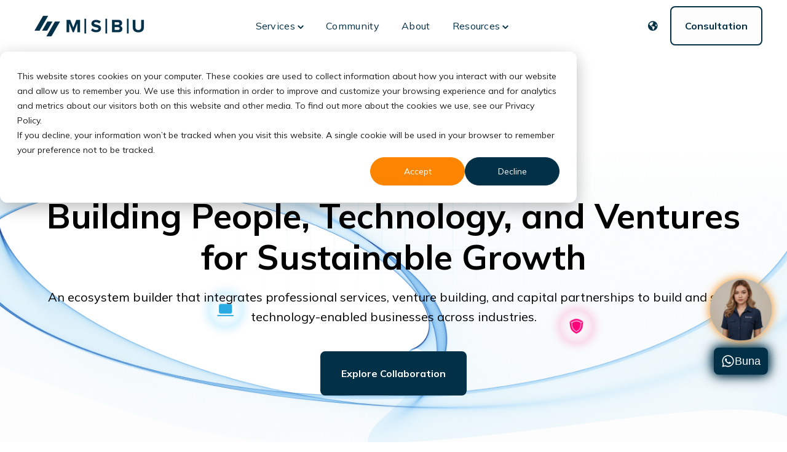

--- FILE ---
content_type: text/html; charset=UTF-8
request_url: https://msbu.co.id/id/?page=-1&lang=en
body_size: 20502
content:
<!doctype html><html class="no-js site-header--sticky" lang="id"><head>
    <meta charset="utf-8">
<title>MSBU Group | Building People, Technology &amp; Ventures</title>
<link rel="shortcut icon" href="https://msbu.co.id/hubfs/W_Square%20Logo%20Default2x-1.png">
<meta name="description" content="MSBU Group adalah ecosystem builder yang mengintegrasikan layanan profesional, venture building, dan kemitraan permodalan untuk bisnis lintas industri.">








  
    
  




<script>document.documentElement.classList.replace('no-js', 'js');</script>



<script>
  window.themeVars = {
    headerHeight: 100
  };
</script>

    
      <meta name="viewport" content="width=device-width, initial-scale=1">

    
    <meta property="og:description" content="MSBU Group adalah ecosystem builder yang mengintegrasikan layanan profesional, venture building, dan kemitraan permodalan untuk bisnis lintas industri.">
    <meta property="og:title" content="MSBU Group | Building People, Technology &amp; Ventures">
    <meta name="twitter:description" content="MSBU Group adalah ecosystem builder yang mengintegrasikan layanan profesional, venture building, dan kemitraan permodalan untuk bisnis lintas industri.">
    <meta name="twitter:title" content="MSBU Group | Building People, Technology &amp; Ventures">

    

    
    <style>
a.cta_button{-moz-box-sizing:content-box !important;-webkit-box-sizing:content-box !important;box-sizing:content-box !important;vertical-align:middle}.hs-breadcrumb-menu{list-style-type:none;margin:0px 0px 0px 0px;padding:0px 0px 0px 0px}.hs-breadcrumb-menu-item{float:left;padding:10px 0px 10px 10px}.hs-breadcrumb-menu-divider:before{content:'›';padding-left:10px}.hs-featured-image-link{border:0}.hs-featured-image{float:right;margin:0 0 20px 20px;max-width:50%}@media (max-width: 568px){.hs-featured-image{float:none;margin:0;width:100%;max-width:100%}}.hs-screen-reader-text{clip:rect(1px, 1px, 1px, 1px);height:1px;overflow:hidden;position:absolute !important;width:1px}
</style>

<link rel="stylesheet" href="https://msbu.co.id/hubfs/hub_generated/template_assets/1/183404794197/1768359641630/template_framework-style-main.min.css">
<link rel="stylesheet" href="https://msbu.co.id/hubfs/hub_generated/module_assets/1/183403483703/1761061808847/module_Back_to_Top.min.css">
<link rel="stylesheet" href="/hs/hsstatic/cos-LanguageSwitcher/static-1.336/sass/LanguageSwitcher.css">
<link rel="stylesheet" href="https://msbu.co.id/hubfs/hub_generated/module_assets/1/183404794265/1761061808845/module_Theme_Rich_Text.min.css">

      <style>
        #hs_cos_wrapper_module_17459981303683 .module-wrapper {}

      </style>
    

      <style>
        #hs_cos_wrapper_widget_1746006208720 .module-wrapper {}

      </style>
    
<link rel="stylesheet" href="https://msbu.co.id/hubfs/hub_generated/module_assets/1/187207637664/1761041129718/module_Logo_Slider.min.css">

<!-- https://www.filamentgroup.com/lab/load-css-simpler/ -->
<link rel="stylesheet" href="https://cdn.jsdelivr.net/npm/swiper@11/swiper-bundle.min.css" media="print" onload="this.media='all'">

<style>
  #hs_cos_wrapper_module_1746286182375 .jake-logo-slider {
  background:rgba(255,255,255,0%);
  border-radius:0px;
}

#hs_cos_wrapper_module_1746286182375 .swiper-pagination {
  position:static;
  padding-top:46px;
  padding-bottom:46px;
}

#hs_cos_wrapper_module_1746286182375 .swiper-pagination-bullet {
  opacity:1;
  background-color:#999999;
}

#hs_cos_wrapper_module_1746286182375 .swiper-pagination-bullet-active { background-color:#023047; }

#hs_cos_wrapper_module_1746286182375 .swiper-scrollbar-drag { background-color:#023047; }

#hs_cos_wrapper_module_1746286182375 .swiper-button-next,
#hs_cos_wrapper_module_1746286182375 .swiper-button-prev { color:#999999; }

#hs_cos_wrapper_module_1746286182375 .swiper-button-next:hover,
#hs_cos_wrapper_module_1746286182375 .swiper-button-prev:hover { color:#023047; }

#hs_cos_wrapper_module_1746286182375 .jake-logo-slider .swiper-slide {
  background:rgba(255,255,255,0%);
  border-radius:0px;
}

#hs_cos_wrapper_module_1746286182375 .jake-logo-slider .swiper-slide__description-text {}

#hs_cos_wrapper_module_1746286182375 .swiper-wrapper {
  -webkit-box-align:center;
  -ms-flex-align:center;
  -webkit-align-items:center;
  align-items:center;
}

</style>


<!-- https://www.filamentgroup.com/lab/load-css-simpler/ -->
<link rel="stylesheet" href="https://cdn.jsdelivr.net/npm/swiper@11/swiper-bundle.min.css" media="print" onload="this.media='all'">

<style>
  #hs_cos_wrapper_module_1746006058129 .jake-logo-slider {
  background:rgba(255,255,255,0%);
  border-radius:0px;
}

#hs_cos_wrapper_module_1746006058129 .swiper-pagination {
  position:static;
  padding-top:46px;
  padding-bottom:46px;
}

#hs_cos_wrapper_module_1746006058129 .swiper-pagination-bullet {
  opacity:1;
  background-color:#999999;
}

#hs_cos_wrapper_module_1746006058129 .swiper-pagination-bullet-active { background-color:#023047; }

#hs_cos_wrapper_module_1746006058129 .swiper-scrollbar-drag { background-color:#023047; }

#hs_cos_wrapper_module_1746006058129 .swiper-button-next,
#hs_cos_wrapper_module_1746006058129 .swiper-button-prev { color:#999999; }

#hs_cos_wrapper_module_1746006058129 .swiper-button-next:hover,
#hs_cos_wrapper_module_1746006058129 .swiper-button-prev:hover { color:#023047; }

#hs_cos_wrapper_module_1746006058129 .jake-logo-slider .swiper-slide {
  background:rgba(255,255,255,0%);
  border-radius:0px;
}

#hs_cos_wrapper_module_1746006058129 .jake-logo-slider .swiper-slide__description-text { padding:0px; }

#hs_cos_wrapper_module_1746006058129 .swiper-wrapper {
  -webkit-box-align:center;
  -ms-flex-align:center;
  -webkit-align-items:center;
  align-items:center;
}

</style>


<!-- https://www.filamentgroup.com/lab/load-css-simpler/ -->
<link rel="stylesheet" href="https://cdn.jsdelivr.net/npm/swiper@11/swiper-bundle.min.css" media="print" onload="this.media='all'">

<style>
  #hs_cos_wrapper_module_1746006064814 .jake-logo-slider {
  background:rgba(255,255,255,0%);
  border-radius:0px;
}

#hs_cos_wrapper_module_1746006064814 .swiper-pagination {
  position:static;
  padding-top:46px;
  padding-bottom:46px;
}

#hs_cos_wrapper_module_1746006064814 .swiper-pagination-bullet {
  opacity:1;
  background-color:#999999;
}

#hs_cos_wrapper_module_1746006064814 .swiper-pagination-bullet-active { background-color:#023047; }

#hs_cos_wrapper_module_1746006064814 .swiper-scrollbar-drag { background-color:#023047; }

#hs_cos_wrapper_module_1746006064814 .swiper-button-next,
#hs_cos_wrapper_module_1746006064814 .swiper-button-prev { color:#999999; }

#hs_cos_wrapper_module_1746006064814 .swiper-button-next:hover,
#hs_cos_wrapper_module_1746006064814 .swiper-button-prev:hover { color:#023047; }

#hs_cos_wrapper_module_1746006064814 .jake-logo-slider .swiper-slide {
  background:rgba(255,255,255,0%);
  border-radius:0px;
}

#hs_cos_wrapper_module_1746006064814 .jake-logo-slider .swiper-slide__description-text {}

#hs_cos_wrapper_module_1746006064814 .swiper-wrapper {
  -webkit-box-align:center;
  -ms-flex-align:center;
  -webkit-align-items:center;
  align-items:center;
}

</style>


      <style>
        #hs_cos_wrapper_widget_1766107681740 .module-wrapper {}

      </style>
    

      <style>
        #hs_cos_wrapper_module_17495737040742 .module-wrapper {}

      </style>
    
<link rel="stylesheet" href="https://msbu.co.id/hubfs/hub_generated/module_assets/1/183404794269/1761061808886/module_Feature_Cards.min.css">

      <style>
        #hs_cos_wrapper_widget_1763537566790 .feature-card { --border-radius:24px; }

      </style>
    

      <style>
        #hs_cos_wrapper_widget_1763537566790 .module-wrapper {}

      </style>
    

      <style>
        #hs_cos_wrapper_module_17459984979915 .module-wrapper {}

      </style>
    

      <style>
        #hs_cos_wrapper_module_17459981390192 .module-wrapper {}

      </style>
    

      <style>
        #hs_cos_wrapper_module_17459981580234 .module-wrapper {}

      </style>
    

      <style>
        #hs_cos_wrapper_module_17459981912367 .module-wrapper {}

      </style>
    

      <style>
        #hs_cos_wrapper_module_17588802339195 .module-wrapper {}

      </style>
    

      <style>
        #hs_cos_wrapper_widget_1768446956634 .module-wrapper {}

      </style>
    

      <style>
        #hs_cos_wrapper_module_17461812856087 .module-wrapper {}

      </style>
    

<!-- https://www.filamentgroup.com/lab/load-css-simpler/ -->
<link rel="stylesheet" href="https://cdn.jsdelivr.net/npm/swiper@11/swiper-bundle.min.css" media="print" onload="this.media='all'">

<style>
  #hs_cos_wrapper_module_17461812856088 .jake-logo-slider {
  background:rgba(255,255,255,0%);
  border-radius:0px;
}

#hs_cos_wrapper_module_17461812856088 .swiper-pagination {
  position:static;
  padding-top:64px;
  padding-bottom:32px;
  margin-top:24px;
  margin-bottom:12px;
}

#hs_cos_wrapper_module_17461812856088 .swiper-pagination-bullet {
  opacity:1;
  background-color:#023047;
}

#hs_cos_wrapper_module_17461812856088 .swiper-pagination-bullet-active { background-color:#FDFDFD; }

#hs_cos_wrapper_module_17461812856088 .swiper-scrollbar-drag { background-color:#023047; }

#hs_cos_wrapper_module_17461812856088 .swiper-button-next,
#hs_cos_wrapper_module_17461812856088 .swiper-button-prev { color:#023047; }

#hs_cos_wrapper_module_17461812856088 .swiper-button-next:hover,
#hs_cos_wrapper_module_17461812856088 .swiper-button-prev:hover { color:#FDFDFD; }

#hs_cos_wrapper_module_17461812856088 .jake-logo-slider .swiper-slide {
  background:rgba(255,255,255,0%);
  border-radius:0px;
}

#hs_cos_wrapper_module_17461812856088 .jake-logo-slider .swiper-slide__description-text {
  margin-top:12px;
  margin-bottom:24px;
}

#hs_cos_wrapper_module_17461812856088 .swiper-wrapper {
  -webkit-box-align:center;
  -ms-flex-align:center;
  -webkit-align-items:center;
  align-items:center;
}

</style>


      <style>
        #hs_cos_wrapper_module_17621501937135 .module-wrapper {}

      </style>
    

<!-- https://www.filamentgroup.com/lab/load-css-simpler/ -->
<link rel="stylesheet" href="https://cdn.jsdelivr.net/npm/swiper@11/swiper-bundle.min.css" media="print" onload="this.media='all'">

<style>
  #hs_cos_wrapper_module_17621501937136 .jake-logo-slider {
  background:rgba(255,255,255,0%);
  border-radius:0px;
}

#hs_cos_wrapper_module_17621501937136 .swiper-pagination {
  position:static;
  padding-top:64px;
  padding-bottom:32px;
  margin-top:24px;
  margin-bottom:12px;
}

#hs_cos_wrapper_module_17621501937136 .swiper-pagination-bullet {
  opacity:1;
  background-color:#023047;
}

#hs_cos_wrapper_module_17621501937136 .swiper-pagination-bullet-active { background-color:#FDFDFD; }

#hs_cos_wrapper_module_17621501937136 .swiper-scrollbar-drag { background-color:#023047; }

#hs_cos_wrapper_module_17621501937136 .swiper-button-next,
#hs_cos_wrapper_module_17621501937136 .swiper-button-prev { color:#023047; }

#hs_cos_wrapper_module_17621501937136 .swiper-button-next:hover,
#hs_cos_wrapper_module_17621501937136 .swiper-button-prev:hover { color:#FDFDFD; }

#hs_cos_wrapper_module_17621501937136 .jake-logo-slider .swiper-slide {
  background:rgba(255,255,255,0%);
  border-radius:0px;
}

#hs_cos_wrapper_module_17621501937136 .jake-logo-slider .swiper-slide__description-text {
  margin-top:12px;
  margin-bottom:24px;
}

#hs_cos_wrapper_module_17621501937136 .swiper-wrapper {
  -webkit-box-align:center;
  -ms-flex-align:center;
  -webkit-align-items:center;
  align-items:center;
}

</style>


      <style>
        #hs_cos_wrapper_widget_1746178706063 .module-wrapper {}

      </style>
    

      <style>
        #hs_cos_wrapper_widget_1746178706063 .icon-wrapper {
  --custom-color:#FDFDFD;
  --custom-hover-color:#f5f7fa;
  --custom-bg-color:#023047;
  --custom-bg-hover-color:#FB8500;
  border-radius:px;
}

      </style>
    

      <style>
        #hs_cos_wrapper_widget_1746179202072 .module-wrapper {}

      </style>
    
<style>
  @font-face {
    font-family: "Mulish";
    font-weight: 700;
    font-style: normal;
    font-display: swap;
    src: url("/_hcms/googlefonts/Mulish/700.woff2") format("woff2"), url("/_hcms/googlefonts/Mulish/700.woff") format("woff");
  }
  @font-face {
    font-family: "Mulish";
    font-weight: 400;
    font-style: normal;
    font-display: swap;
    src: url("/_hcms/googlefonts/Mulish/regular.woff2") format("woff2"), url("/_hcms/googlefonts/Mulish/regular.woff") format("woff");
  }
  @font-face {
    font-family: "Mulish";
    font-weight: 400;
    font-style: normal;
    font-display: swap;
    src: url("/_hcms/googlefonts/Mulish/regular.woff2") format("woff2"), url("/_hcms/googlefonts/Mulish/regular.woff") format("woff");
  }
  @font-face {
    font-family: "Mulish";
    font-weight: 700;
    font-style: normal;
    font-display: swap;
    src: url("/_hcms/googlefonts/Mulish/700.woff2") format("woff2"), url("/_hcms/googlefonts/Mulish/700.woff") format("woff");
  }
</style>

<!-- Editor Styles -->
<style id="hs_editor_style" type="text/css">
#hs_cos_wrapper_module_17459984979917  { border-radius: 12px !important; display: block !important }
#hs_cos_wrapper_module_1745998130368  { border-radius: 12px !important; display: block !important }
#hs_cos_wrapper_module_17459983939403  { border-radius: 12px !important; display: block !important }
#hs_cos_wrapper_module_17459984063073  { border-radius: 12px !important; display: block !important }
#hs_cos_wrapper_widget_1746368507452  { display: block !important; padding-left: 0px !important; padding-right: 0px !important }
#hs_cos_wrapper_site-footer-module-7 li.hs-menu-item a:link  { color: #FDFDFD !important }
#hs_cos_wrapper_site-footer-module-7 li.hs-menu-item a  { color: #FDFDFD !important }
#hs_cos_wrapper_site-footer-module-7 .hs-menu-wrapper > ul  { color: #FDFDFD !important }
#hs_cos_wrapper_site-footer-module-7  p , #hs_cos_wrapper_site-footer-module-7  li , #hs_cos_wrapper_site-footer-module-7  span , #hs_cos_wrapper_site-footer-module-7  label , #hs_cos_wrapper_site-footer-module-7  h1 , #hs_cos_wrapper_site-footer-module-7  h2 , #hs_cos_wrapper_site-footer-module-7  h3 , #hs_cos_wrapper_site-footer-module-7  h4 , #hs_cos_wrapper_site-footer-module-7  h5 , #hs_cos_wrapper_site-footer-module-7  h6  { color: #FDFDFD !important }
#hs_cos_wrapper_module_1746179010747 li.hs-menu-item a  { color: #FDFDFD !important }
#hs_cos_wrapper_module_1746179010747 .hs-menu-wrapper > ul  { color: #FDFDFD !important }
#hs_cos_wrapper_module_1746179010747 li.hs-menu-item a:link  { color: #FDFDFD !important }
#hs_cos_wrapper_module_1746179010747  p , #hs_cos_wrapper_module_1746179010747  li , #hs_cos_wrapper_module_1746179010747  span , #hs_cos_wrapper_module_1746179010747  label , #hs_cos_wrapper_module_1746179010747  h1 , #hs_cos_wrapper_module_1746179010747  h2 , #hs_cos_wrapper_module_1746179010747  h3 , #hs_cos_wrapper_module_1746179010747  h4 , #hs_cos_wrapper_module_1746179010747  h5 , #hs_cos_wrapper_module_1746179010747  h6  { color: #FDFDFD !important }
#hs_cos_wrapper_module_17461790591645 li.hs-menu-item a:link  { color: #FDFDFD !important }
#hs_cos_wrapper_module_17461790591645 .hs-menu-wrapper > ul  { color: #FDFDFD !important }
#hs_cos_wrapper_module_17461790591645 li.hs-menu-item a  { color: #FDFDFD !important }
#hs_cos_wrapper_module_17461790591645  p , #hs_cos_wrapper_module_17461790591645  li , #hs_cos_wrapper_module_17461790591645  span , #hs_cos_wrapper_module_17461790591645  label , #hs_cos_wrapper_module_17461790591645  h1 , #hs_cos_wrapper_module_17461790591645  h2 , #hs_cos_wrapper_module_17461790591645  h3 , #hs_cos_wrapper_module_17461790591645  h4 , #hs_cos_wrapper_module_17461790591645  h5 , #hs_cos_wrapper_module_17461790591645  h6  { color: #FDFDFD !important }
#hs_cos_wrapper_widget_1746179116039  { color: #FDFDFD !important; display: block !important; font-size: 14px !important }
#hs_cos_wrapper_widget_1746179116039  p , #hs_cos_wrapper_widget_1746179116039  li , #hs_cos_wrapper_widget_1746179116039  span , #hs_cos_wrapper_widget_1746179116039  label , #hs_cos_wrapper_widget_1746179116039  h1 , #hs_cos_wrapper_widget_1746179116039  h2 , #hs_cos_wrapper_widget_1746179116039  h3 , #hs_cos_wrapper_widget_1746179116039  h4 , #hs_cos_wrapper_widget_1746179116039  h5 , #hs_cos_wrapper_widget_1746179116039  h6  { color: #FDFDFD !important; font-size: 14px !important }
#hs_cos_wrapper_module_17459984979917  { border-radius: 12px !important; display: block !important }
#hs_cos_wrapper_module_1745998130368  { border-radius: 12px !important; display: block !important }
#hs_cos_wrapper_module_17459983939403  { border-radius: 12px !important; display: block !important }
#hs_cos_wrapper_module_17459984063073  { border-radius: 12px !important; display: block !important }
.header-row-0-force-full-width-section > .row-fluid {
  max-width: none !important;
}
.module_17459984979917-flexbox-positioning {
  display: -ms-flexbox !important;
  -ms-flex-direction: column !important;
  -ms-flex-align: center !important;
  -ms-flex-pack: start;
  display: flex !important;
  flex-direction: column !important;
  align-items: center !important;
  justify-content: flex-start;
}
.module_17459984979917-flexbox-positioning > div {
  max-width: 100%;
  flex-shrink: 0 !important;
}
.module_1745998130368-flexbox-positioning {
  display: -ms-flexbox !important;
  -ms-flex-direction: column !important;
  -ms-flex-align: center !important;
  -ms-flex-pack: start;
  display: flex !important;
  flex-direction: column !important;
  align-items: center !important;
  justify-content: flex-start;
}
.module_1745998130368-flexbox-positioning > div {
  max-width: 100%;
  flex-shrink: 0 !important;
}
.module_17459983939403-flexbox-positioning {
  display: -ms-flexbox !important;
  -ms-flex-direction: column !important;
  -ms-flex-align: center !important;
  -ms-flex-pack: start;
  display: flex !important;
  flex-direction: column !important;
  align-items: center !important;
  justify-content: flex-start;
}
.module_17459983939403-flexbox-positioning > div {
  max-width: 100%;
  flex-shrink: 0 !important;
}
.module_17459984063073-flexbox-positioning {
  display: -ms-flexbox !important;
  -ms-flex-direction: column !important;
  -ms-flex-align: center !important;
  -ms-flex-pack: start;
  display: flex !important;
  flex-direction: column !important;
  align-items: center !important;
  justify-content: flex-start;
}
.module_17459984063073-flexbox-positioning > div {
  max-width: 100%;
  flex-shrink: 0 !important;
}
.widget_1746368507452-flexbox-positioning {
  display: -ms-flexbox !important;
  -ms-flex-direction: column !important;
  -ms-flex-align: start !important;
  -ms-flex-pack: start;
  display: flex !important;
  flex-direction: column !important;
  align-items: flex-start !important;
  justify-content: flex-start;
}
.widget_1746368507452-flexbox-positioning > div {
  max-width: 100%;
  flex-shrink: 0 !important;
}
/* HubSpot Non-stacked Media Query Styles */
@media (min-width:768px) {
  .main_content-row-12-vertical-alignment > .row-fluid {
    display: -ms-flexbox !important;
    -ms-flex-direction: row;
    display: flex !important;
    flex-direction: row;
  }
  .cell_1768446956982-vertical-alignment {
    display: -ms-flexbox !important;
    -ms-flex-direction: column !important;
    -ms-flex-pack: center !important;
    display: flex !important;
    flex-direction: column !important;
    justify-content: center !important;
  }
  .cell_1768446956982-vertical-alignment > div {
    flex-shrink: 0 !important;
  }
  .cell_17588802339182-vertical-alignment {
    display: -ms-flexbox !important;
    -ms-flex-direction: column !important;
    -ms-flex-pack: center !important;
    display: flex !important;
    flex-direction: column !important;
    justify-content: center !important;
  }
  .cell_17588802339182-vertical-alignment > div {
    flex-shrink: 0 !important;
  }
  .site-footer-row-0-vertical-alignment > .row-fluid {
    display: -ms-flexbox !important;
    -ms-flex-direction: row;
    display: flex !important;
    flex-direction: row;
  }
  .cell_1746179059164-vertical-alignment {
    display: -ms-flexbox !important;
    -ms-flex-direction: column !important;
    -ms-flex-pack: start !important;
    display: flex !important;
    flex-direction: column !important;
    justify-content: flex-start !important;
  }
  .cell_1746179059164-vertical-alignment > div {
    flex-shrink: 0 !important;
  }
  .cell_1746179010746-vertical-alignment {
    display: -ms-flexbox !important;
    -ms-flex-direction: column !important;
    -ms-flex-pack: start !important;
    display: flex !important;
    flex-direction: column !important;
    justify-content: flex-start !important;
  }
  .cell_1746179010746-vertical-alignment > div {
    flex-shrink: 0 !important;
  }
  .site-footer-column-5-vertical-alignment {
    display: -ms-flexbox !important;
    -ms-flex-direction: column !important;
    -ms-flex-pack: start !important;
    display: flex !important;
    flex-direction: column !important;
    justify-content: flex-start !important;
  }
  .site-footer-column-5-vertical-alignment > div {
    flex-shrink: 0 !important;
  }
  .site-footer-column-1-vertical-alignment {
    display: -ms-flexbox !important;
    -ms-flex-direction: column !important;
    -ms-flex-pack: start !important;
    display: flex !important;
    flex-direction: column !important;
    justify-content: flex-start !important;
  }
  .site-footer-column-1-vertical-alignment > div {
    flex-shrink: 0 !important;
  }
}
/* HubSpot Styles (default) */
.header-row-0-padding {
  padding-top: 10px !important;
  padding-bottom: 10px !important;
  padding-right: 40px !important;
}
.header-row-0-background-layers {
  background-image: linear-gradient(rgba(255, 255, 255, 1), rgba(255, 255, 255, 1)) !important;
  background-position: left top !important;
  background-size: auto !important;
  background-repeat: no-repeat !important;
}
.main_content-row-0-padding {
  padding-top: 192px !important;
  padding-bottom: 192px !important;
}
.main_content-row-0-background-layers {
  background-image: url('https://msbu.co.id/hubfs/Background_Frame%20hero%20HomePage.png') !important;
  background-position: center center !important;
  background-size: cover !important;
  background-repeat: no-repeat !important;
}
.main_content-row-1-padding {
  padding-top: 32px !important;
  padding-bottom: 64px !important;
}
.main_content-row-1-background-layers {
  background-image: linear-gradient(rgba(253, 253, 253, 1), rgba(253, 253, 253, 1)) !important;
  background-position: left top !important;
  background-size: auto !important;
  background-repeat: no-repeat !important;
}
.main_content-row-2-background-layers {
  background-image: linear-gradient(rgba(253, 253, 253, 1), rgba(253, 253, 253, 1)) !important;
  background-position: left top !important;
  background-size: auto !important;
  background-repeat: no-repeat !important;
}
.main_content-row-3-background-layers {
  background-image: linear-gradient(rgba(253, 253, 253, 1), rgba(253, 253, 253, 1)) !important;
  background-position: left top !important;
  background-size: auto !important;
  background-repeat: no-repeat !important;
}
.main_content-row-4-padding {
  padding-top: 20px !important;
}
.main_content-row-4-background-layers {
  background-image: linear-gradient(rgba(253, 253, 253, 1), rgba(253, 253, 253, 1)) !important;
  background-position: left top !important;
  background-size: auto !important;
  background-repeat: no-repeat !important;
}
.main_content-row-5-padding {
  padding-top: 64px !important;
  padding-bottom: 64px !important;
}
.main_content-row-6-padding {
  padding-top: 60px !important;
}
.main_content-row-6-background-layers {
  background-image: linear-gradient(rgba(244, 247, 250, 1), rgba(244, 247, 250, 1)) !important;
  background-position: left top !important;
  background-size: auto !important;
  background-repeat: no-repeat !important;
}
.main_content-row-7-padding {
  padding-top: 10px !important;
}
.main_content-row-7-background-layers {
  background-image: linear-gradient(rgba(244, 247, 250, 1), rgba(244, 247, 250, 1)) !important;
  background-position: left top !important;
  background-size: auto !important;
  background-repeat: no-repeat !important;
}
.main_content-row-8-padding {
  padding-top: 64px !important;
  padding-bottom: 64px !important;
}
.main_content-row-8-hidden {
  display: none !important;
}
.main_content-row-8-background-layers {
  background-image: linear-gradient(rgba(244, 247, 250, 1), rgba(244, 247, 250, 1)) !important;
  background-position: left top !important;
  background-size: auto !important;
  background-repeat: no-repeat !important;
}
.main_content-row-9-padding {
  padding-top: 64px !important;
  padding-bottom: 64px !important;
}
.main_content-row-9-hidden {
  display: none !important;
}
.main_content-row-10-padding {
  padding-top: 64px !important;
  padding-bottom: 64px !important;
}
.main_content-row-10-hidden {
  display: none !important;
}
.main_content-row-10-background-layers {
  background-image: linear-gradient(rgba(244, 247, 250, 1), rgba(244, 247, 250, 1)) !important;
  background-position: left top !important;
  background-size: auto !important;
  background-repeat: no-repeat !important;
}
.main_content-row-11-padding {
  padding-top: 64px !important;
  padding-bottom: 64px !important;
}
.main_content-row-11-hidden {
  display: none !important;
}
.main_content-row-11-background-layers {
  background-image: linear-gradient(rgba(255, 255, 255, 1), rgba(255, 255, 255, 1)) !important;
  background-position: left top !important;
  background-size: auto !important;
  background-repeat: no-repeat !important;
}
.main_content-row-12-padding {
  padding-top: 64px !important;
  padding-bottom: 64px !important;
}
.main_content-row-12-background-layers {
  background-image: linear-gradient(rgba(244, 247, 250, 1), rgba(244, 247, 250, 1)) !important;
  background-position: left top !important;
  background-size: auto !important;
  background-repeat: no-repeat !important;
}
.main_content-row-13-padding {
  padding-top: 64px !important;
  padding-bottom: 1px !important;
}
.main_content-row-14-padding {
  padding-top: 64px !important;
  padding-bottom: 1px !important;
}
.main_content-row-14-background-layers {
  background-image: url('https://22476112.fs1.hubspotusercontent-na1.net/hub/22476112/hubfs/Shape%20Background%20CTA_Middle.png?width=2000&height=499.8264491496008') !important;
  background-position: center bottom !important;
  background-size: cover !important;
  background-repeat: no-repeat !important;
}
.cell_17461812856082-padding {
  padding-top: 12px !important;
}
.cell_17621501937132-padding {
  padding-top: 12px !important;
}
.site-footer-row-0-padding {
  padding-top: 92px !important;
  padding-bottom: 64px !important;
}
.site-footer-row-0-background-layers {
  background-image: linear-gradient(rgba(1, 34, 50, 1), rgba(1, 34, 50, 1)) !important;
  background-position: left top !important;
  background-size: auto !important;
  background-repeat: no-repeat !important;
}
.site-footer-row-1-padding {
  padding-top: 24px !important;
  padding-bottom: 24px !important;
}
.site-footer-row-1-background-layers {
  background-image: linear-gradient(rgba(1, 34, 50, 1), rgba(1, 34, 50, 1)) !important;
  background-position: left top !important;
  background-size: auto !important;
  background-repeat: no-repeat !important;
}
.cell_1746179059164-padding {
  padding-top: 20px !important;
  padding-left: 10px !important;
}
.cell_1746179010746-padding {
  padding-top: 20px !important;
  padding-left: 10px !important;
}
.site-footer-column-5-padding {
  padding-top: 20px !important;
  padding-left: 10px !important;
}
.site-footer-column-1-row-1-padding {
  padding-top: 10px !important;
  padding-left: 10px !important;
}
.site-footer-column-1-row-2-padding {
  padding-top: 20px !important;
  padding-left: 10px !important;
}
.cell_17461791348922-padding {
  padding-left: 10px !important;
}
/* HubSpot Styles (mobile) */
@media (max-width: 768px) {
  .main_content-row-8-padding {
    padding-top: 42px !important;
  }
  .site-footer-column-1-row-2-padding {
    padding-top: 10px !important;
  }
}
</style>
    

    
<!--  Added by GoogleAnalytics4 integration -->
<script>
var _hsp = window._hsp = window._hsp || [];
window.dataLayer = window.dataLayer || [];
function gtag(){dataLayer.push(arguments);}

var useGoogleConsentModeV2 = true;
var waitForUpdateMillis = 1000;


if (!window._hsGoogleConsentRunOnce) {
  window._hsGoogleConsentRunOnce = true;

  gtag('consent', 'default', {
    'ad_storage': 'denied',
    'analytics_storage': 'denied',
    'ad_user_data': 'denied',
    'ad_personalization': 'denied',
    'wait_for_update': waitForUpdateMillis
  });

  if (useGoogleConsentModeV2) {
    _hsp.push(['useGoogleConsentModeV2'])
  } else {
    _hsp.push(['addPrivacyConsentListener', function(consent){
      var hasAnalyticsConsent = consent && (consent.allowed || (consent.categories && consent.categories.analytics));
      var hasAdsConsent = consent && (consent.allowed || (consent.categories && consent.categories.advertisement));

      gtag('consent', 'update', {
        'ad_storage': hasAdsConsent ? 'granted' : 'denied',
        'analytics_storage': hasAnalyticsConsent ? 'granted' : 'denied',
        'ad_user_data': hasAdsConsent ? 'granted' : 'denied',
        'ad_personalization': hasAdsConsent ? 'granted' : 'denied'
      });
    }]);
  }
}

gtag('js', new Date());
gtag('set', 'developer_id.dZTQ1Zm', true);
gtag('config', 'G-KTVF4DKT8Q');
</script>
<script async src="https://www.googletagmanager.com/gtag/js?id=G-KTVF4DKT8Q"></script>

<!-- /Added by GoogleAnalytics4 integration -->

    <link rel="canonical" href="https://msbu.co.id/id/">

<!-- Google Tag Manager -->
<script>(function(w,d,s,l,i){w[l]=w[l]||[];w[l].push({'gtm.start':
new Date().getTime(),event:'gtm.js'});var f=d.getElementsByTagName(s)[0],
j=d.createElement(s),dl=l!='dataLayer'?'&l='+l:'';j.async=true;j.src=
'https://www.googletagmanager.com/gtm.js?id='+i+dl;f.parentNode.insertBefore(j,f);
})(window,document,'script','dataLayer','GTM-KW3DFXZ3');</script>
<!-- End Google Tag Manager -->


<!-- Google tag (gtag.js) -->
<script async src="https://www.googletagmanager.com/gtag/js?id=GT-TWTGGGBL"></script>
<script>
  window.dataLayer = window.dataLayer || [];
  function gtag(){dataLayer.push(arguments);}
  gtag('js', new Date());

  gtag('config', 'GT-TWTGGGBL');
</script>


<script>
(function() {
  var p = window.location.pathname;
  // Normalisasi: /id/ atau /id jadi /id, root jadi /
  var cp = p.replace(/\/+$/, "") || "/";

  // Kita berjaga di Root dan folder /id
  if (cp === "/" || cp === "/id") {
    // Pakai ipwho.is yang terbukti stabil di SiberMate tadi
    fetch('https://ipwho.is/')
      .then(function(res) { return res.json(); })
      .then(function(data) {
        var country = data.country_code;
        
        console.log("MSBU Geo-Check: " + country);

        // Jika IP terdeteksi BUKAN Indonesia (seperti Malaysia/MY)
        if (country !== "ID") {
          console.log("Redirecting to English Version...");
          window.location.replace("/en/");
        }
      })
      .catch(function(err) {
        console.error("Geo-IP Error", err);
      });
  }
})();
</script>
<meta property="og:image" content="https://msbu.co.id/hubfs/MSBU%20Group_New%20Featured%20Images.png">
<meta property="og:image:width" content="1200">
<meta property="og:image:height" content="628">
<meta property="og:image:alt" content="MSBU Group">
<meta name="twitter:image" content="https://msbu.co.id/hubfs/MSBU%20Group_New%20Featured%20Images.png">
<meta name="twitter:image:alt" content="MSBU Group">

<meta property="og:url" content="https://msbu.co.id/id/">
<meta name="twitter:card" content="summary_large_image">
<meta http-equiv="content-language" content="id">
<link rel="alternate" hreflang="en" href="https://msbu.co.id/en/">
<link rel="alternate" hreflang="id" href="https://msbu.co.id/id/">






    

    
  <meta name="generator" content="HubSpot"></head>

  <body class="  hs-content-id-189012847480 hs-site-page page  ">
    
  



  

  
    
  
    
  

  
<a href="#top" class="button--to-top button button--link">
    <span class="button--arrow" aria-label="Back to Top">
  
  
  
    <svg xmlns="http://www.w3.org/2000/svg" width="22.175" height="13.779" viewbox="0 0 22.175 13.779" class="theme-icon--arrow-right">
      <g data-name="arrow-right" transform="translate(2.725 -6.086)">
        <path data-name="Path 15709" d="M7.5,18h20" transform="translate(-9.225 -5.45)" fill="none" stroke="var(--button-link-text)" stroke-linecap="round" stroke-linejoin="round" stroke-width="2" />
        <path data-name="Path 15710" d="M18,7.5l5.475,5.475L18,18.45" transform="translate(-5.025, -.5)" fill="none" stroke="var(--button-link-text)" stroke-linecap="round" stroke-linejoin="round" stroke-width="2" />
      </g>
    </svg>
  
</span>
  </a>



    
      <div data-global-resource-path="@marketplace/Lynton/Framework/pages/partials/header.html"><a href="#body" class="skip-link">Skip to Content</a>

<header id="site-header" class="site-header site-header--sticky site-header--not-scrolled hs-search-hidden">
  
    <div class="container-fluid site-header__top">
<div class="row-fluid-wrapper">
<div class="row-fluid">
<div class="span12 widget-span widget-type-cell " style="" data-widget-type="cell" data-x="0" data-w="12">

</div><!--end widget-span -->
</div>
</div>
</div>
  

  <div class="container-fluid site-header__main">
<div class="row-fluid-wrapper">
<div class="row-fluid">
<div class="span12 widget-span widget-type-cell " style="" data-widget-type="cell" data-x="0" data-w="12">

<div class="row-fluid-wrapper row-depth-1 row-number-1 dnd-section header-row-0-padding header-row-0-force-full-width-section header-row-0-background-color header-row-0-background-layers">
<div class="row-fluid ">
<div class="span12 widget-span widget-type-cell dnd-column" style="" data-widget-type="cell" data-x="0" data-w="12">

<div class="row-fluid-wrapper row-depth-1 row-number-2 dnd-row">
<div class="row-fluid ">
<div class="span12 widget-span widget-type-custom_widget dnd-module" style="" data-widget-type="custom_widget" data-x="0" data-w="12">
<div id="hs_cos_wrapper_widget_1763724200876" class="hs_cos_wrapper hs_cos_wrapper_widget hs_cos_wrapper_type_module" style="" data-hs-cos-general-type="widget" data-hs-cos-type="module">









<div class="site-header__main-wrapper" style="
  
  
    --button-spacing: 24px;
  

  
  
    --button-spacing-mobile: 16px;
  

">
  
    
  

  <span id="hs_cos_wrapper_widget_1763724200876_" class="hs_cos_wrapper hs_cos_wrapper_widget hs_cos_wrapper_type_logo" style="" data-hs-cos-general-type="widget" data-hs-cos-type="logo"><a href="https://msbu.co.id" id="hs-link-widget_1763724200876_" style="border-width:0px;border:0px;"><img src="https://msbu.co.id/hs-fs/hubfs/W_Primary%20with%20no%20Slogan_No%20Bg2x.png?width=200&amp;height=71&amp;name=W_Primary%20with%20no%20Slogan_No%20Bg2x.png" class="hs-image-widget " height="71" style="height: auto;width:200px;border-width:0px;border:0px;" width="200" alt="MSBU Group" title="MSBU Group" srcset="https://msbu.co.id/hs-fs/hubfs/W_Primary%20with%20no%20Slogan_No%20Bg2x.png?width=100&amp;height=36&amp;name=W_Primary%20with%20no%20Slogan_No%20Bg2x.png 100w, https://msbu.co.id/hs-fs/hubfs/W_Primary%20with%20no%20Slogan_No%20Bg2x.png?width=200&amp;height=71&amp;name=W_Primary%20with%20no%20Slogan_No%20Bg2x.png 200w, https://msbu.co.id/hs-fs/hubfs/W_Primary%20with%20no%20Slogan_No%20Bg2x.png?width=300&amp;height=107&amp;name=W_Primary%20with%20no%20Slogan_No%20Bg2x.png 300w, https://msbu.co.id/hs-fs/hubfs/W_Primary%20with%20no%20Slogan_No%20Bg2x.png?width=400&amp;height=142&amp;name=W_Primary%20with%20no%20Slogan_No%20Bg2x.png 400w, https://msbu.co.id/hs-fs/hubfs/W_Primary%20with%20no%20Slogan_No%20Bg2x.png?width=500&amp;height=178&amp;name=W_Primary%20with%20no%20Slogan_No%20Bg2x.png 500w, https://msbu.co.id/hs-fs/hubfs/W_Primary%20with%20no%20Slogan_No%20Bg2x.png?width=600&amp;height=213&amp;name=W_Primary%20with%20no%20Slogan_No%20Bg2x.png 600w" sizes="(max-width: 200px) 100vw, 200px"></a></span>

  
  <nav aria-label="Main menu" class="site-header__menu-wrapper">
    
    <button class="site-header__toggle site-header__toggle--menu" aria-haspopup="true" aria-expanded="false">
      <span class="screen-reader-text">Toggle Menu</span>
    </button>

    <div class="site-header__menu" data-menu-depth="1" id="">
      <ul class="site-header__navigation site-header__navigation--center">
        
  

  
    
    
      
    
    
    <li class="hs-menu-item hs-menu-depth-1 hs-item-has-children">
      
  
  
  
    
  

  
    <span class="hs-menu-link" data-menu-label="Layanan">
      <span class="hs-menu-label">Layanan</span>
    </span>
  
  
    <button class="hs-menu-child-toggle" aria-haspopup="true" aria-expanded="false" aria-controls="-1">
        <span class="screen-reader-text">Toggle children for Layanan</span>

        
  
  
  
    <svg xmlns="http://www.w3.org/2000/svg" width="10.828" height="6.414" viewbox="0 0 10.828 6.414" class="theme-icon theme-icon--chevron-down">
      <path data-name="chevron-down" d="M9,13.5l4,4,4-4" transform="translate(-7.586 -12.086)" fill="none" stroke="var(--menu-link-color)" stroke-linecap="round" stroke-linejoin="round" stroke-width="2" />
    </svg>
  

      </button>
  


      
        
        
        <div class="hs-menu-children-wrapper" data-menu-depth="2" id="-1">
          <ul class="hs-menu-children-list">
            
  

  
    
    
      
    
    
    <li class="hs-menu-item hs-menu-depth-2 hs-item-has-children">
      
  
  
  
    
  

  
    <span class="hs-menu-link" data-menu-label="People">
      <span class="hs-menu-label">People</span>
    </span>
  
  
    <button class="hs-menu-child-toggle" aria-haspopup="true" aria-expanded="false" aria-controls="-1-1">
        <span class="screen-reader-text">Toggle children for People</span>

        
  
  
  
    <svg xmlns="http://www.w3.org/2000/svg" width="10.828" height="6.414" viewbox="0 0 10.828 6.414" class="theme-icon theme-icon--chevron-down">
      <path data-name="chevron-down" d="M9,13.5l4,4,4-4" transform="translate(-7.586 -12.086)" fill="none" stroke="var(--menu-link-color)" stroke-linecap="round" stroke-linejoin="round" stroke-width="2" />
    </svg>
  

      </button>
  


      
        
        
        <div class="hs-menu-children-wrapper" data-menu-depth="3" id="-1-1">
          <ul class="hs-menu-children-list">
            
  

  
    
    
    
    <li class="hs-menu-item hs-menu-depth-3">
      
  
  
  

  
    <a href="https://msbu.co.id/id/layanan/it-staffing-headhunting" class="hs-menu-link" data-menu-label="IT Staffing &amp;amp; Headhunting">
      <span class="hs-menu-label">IT Staffing &amp; Headhunting</span>
    </a>
  
  


      
    </li>
  

          </ul>
        </div>
      
    </li>
  
    
    
      
    
    
    <li class="hs-menu-item hs-menu-depth-2 hs-item-has-children">
      
  
  
  
    
  

  
    <span class="hs-menu-link" data-menu-label="Tech">
      <span class="hs-menu-label">Tech</span>
    </span>
  
  
    <button class="hs-menu-child-toggle" aria-haspopup="true" aria-expanded="false" aria-controls="-1-2">
        <span class="screen-reader-text">Toggle children for Tech</span>

        
  
  
  
    <svg xmlns="http://www.w3.org/2000/svg" width="10.828" height="6.414" viewbox="0 0 10.828 6.414" class="theme-icon theme-icon--chevron-down">
      <path data-name="chevron-down" d="M9,13.5l4,4,4-4" transform="translate(-7.586 -12.086)" fill="none" stroke="var(--menu-link-color)" stroke-linecap="round" stroke-linejoin="round" stroke-width="2" />
    </svg>
  

      </button>
  


      
        
        
        <div class="hs-menu-children-wrapper" data-menu-depth="3" id="-1-2">
          <ul class="hs-menu-children-list">
            
  

  
    
    
    
    <li class="hs-menu-item hs-menu-depth-3">
      
  
  
  

  
    <a href="https://sibermate.com" class="hs-menu-link" data-menu-label="Human Risk Management" target="_blank" rel="noopener">
      <span class="hs-menu-label">Human Risk Management</span>
    </a>
  
  


      
    </li>
  
    
    
    
    <li class="hs-menu-item hs-menu-depth-3">
      
  
  
  

  
    <a href="https://msbu.co.id/id/layanan/daas" class="hs-menu-link" data-menu-label="Device as a Service">
      <span class="hs-menu-label">Device as a Service</span>
    </a>
  
  


      
    </li>
  

          </ul>
        </div>
      
    </li>
  
    
    
      
    
    
    <li class="hs-menu-item hs-menu-depth-2 hs-item-has-children">
      
  
  
  
    
  

  
    <span class="hs-menu-link" data-menu-label="Capital">
      <span class="hs-menu-label">Capital</span>
    </span>
  
  
    <button class="hs-menu-child-toggle" aria-haspopup="true" aria-expanded="false" aria-controls="-1-3">
        <span class="screen-reader-text">Toggle children for Capital</span>

        
  
  
  
    <svg xmlns="http://www.w3.org/2000/svg" width="10.828" height="6.414" viewbox="0 0 10.828 6.414" class="theme-icon theme-icon--chevron-down">
      <path data-name="chevron-down" d="M9,13.5l4,4,4-4" transform="translate(-7.586 -12.086)" fill="none" stroke="var(--menu-link-color)" stroke-linecap="round" stroke-linejoin="round" stroke-width="2" />
    </svg>
  

      </button>
  


      
        
        
        <div class="hs-menu-children-wrapper" data-menu-depth="3" id="-1-3">
          <ul class="hs-menu-children-list">
            
  

  
    
    
    
    <li class="hs-menu-item hs-menu-depth-3">
      
  
  
  

  
    <a href="https://msbu.co.id/layanan/speed-pitching" class="hs-menu-link" data-menu-label="Speed Pitching">
      <span class="hs-menu-label">Speed Pitching</span>
    </a>
  
  


      
    </li>
  

          </ul>
        </div>
      
    </li>
  

          </ul>
        </div>
      
    </li>
  
    
    
    
    <li class="hs-menu-item hs-menu-depth-1">
      
  
  
  

  
    <a href="https://msbu.co.id/id/frc" class="hs-menu-link" data-menu-label="Komunitas">
      <span class="hs-menu-label">Komunitas</span>
    </a>
  
  


      
    </li>
  
    
    
    
    <li class="hs-menu-item hs-menu-depth-1">
      
  
  
  

  
    <a href="https://msbu.co.id/id/tentang" class="hs-menu-link" data-menu-label="Tentang">
      <span class="hs-menu-label">Tentang</span>
    </a>
  
  


      
    </li>
  
    
    
      
    
    
    <li class="hs-menu-item hs-menu-depth-1 hs-item-has-children">
      
  
  
  
    
  

  
    <span class="hs-menu-link" data-menu-label="Resources">
      <span class="hs-menu-label">Resources</span>
    </span>
  
  
    <button class="hs-menu-child-toggle" aria-haspopup="true" aria-expanded="false" aria-controls="-4">
        <span class="screen-reader-text">Toggle children for Resources</span>

        
  
  
  
    <svg xmlns="http://www.w3.org/2000/svg" width="10.828" height="6.414" viewbox="0 0 10.828 6.414" class="theme-icon theme-icon--chevron-down">
      <path data-name="chevron-down" d="M9,13.5l4,4,4-4" transform="translate(-7.586 -12.086)" fill="none" stroke="var(--menu-link-color)" stroke-linecap="round" stroke-linejoin="round" stroke-width="2" />
    </svg>
  

      </button>
  


      
        
        
        <div class="hs-menu-children-wrapper" data-menu-depth="2" id="-4">
          <ul class="hs-menu-children-list">
            
  

  
    
    
    
    <li class="hs-menu-item hs-menu-depth-2">
      
  
  
  

  
    <a href="https://msbu.co.id/ai-cv-scoring" class="hs-menu-link" data-menu-label="AI CV Scoring">
      <span class="hs-menu-label">AI CV Scoring</span>
    </a>
  
  


      
    </li>
  
    
    
    
    <li class="hs-menu-item hs-menu-depth-2">
      
  
  
  

  
    <a href="https://msbu.co.id/blog" class="hs-menu-link" data-menu-label="Blog">
      <span class="hs-menu-label">Blog</span>
    </a>
  
  


      
    </li>
  
    
    
    
    <li class="hs-menu-item hs-menu-depth-2">
      
  
  
  

  
    <a href="https://msbu.co.id/id/panduan-gaji" class="hs-menu-link" data-menu-label="Panduan Gaji">
      <span class="hs-menu-label">Panduan Gaji</span>
    </a>
  
  


      
    </li>
  

          </ul>
        </div>
      
    </li>
  

      </ul>

      <ul class="site-header__utility">
        
          <li class="hs-menu-depth-1 hs-menu-item hs-menu-item--language">
            
              <div class="lang_switcher_class">
   <div class="globe_class" onclick="">
       <ul class="lang_list_class">
           <li>
               <a class="lang_switcher_link" data-language="id" lang="id" href="https://msbu.co.id/id/">Bahasa Indonesia</a>
           </li>
           <li>
               <a class="lang_switcher_link" data-language="en" lang="en" href="https://msbu.co.id/en/">English</a>
           </li>
       </ul>
   </div>
</div>
            
          </li>
        
          <li class="hs-menu-depth-1 hs-menu-item hs-menu-item--button">
            
                
                <a href="https://msbu.co.id/meetings/msbu/consultation" class="button button--secondary ">
                  <span class="button-text">Konsultasi</span>
                </a>

                
            
          </li>
        
      </ul>
    </div>
  </nav>
</div>

<div id="search-results"></div>

<script>
  window.searchStrings = {
    prompt: "Enter a query in the search input above.",
    noResults: "No results found for your query.",
    loadMore: "Load More",
    label: "Search",
    submit: "Submit Search",
    close: "Close Search",
    results: "Your search: "
  }
</script></div>

</div><!--end widget-span -->
</div><!--end row-->
</div><!--end row-wrapper -->

</div><!--end widget-span -->
</div><!--end row-->
</div><!--end row-wrapper -->

</div><!--end widget-span -->
</div>
</div>
</div>

  
    <div class="container-fluid site-header__bottom">
<div class="row-fluid-wrapper">
<div class="row-fluid">
<div class="span12 widget-span widget-type-cell " style="" data-widget-type="cell" data-x="0" data-w="12">

</div><!--end widget-span -->
</div>
</div>
</div>
  
</header></div>
    

    <div class="screen-reader-text" id="aria-live-polite" aria-live="polite"></div>
    <div class="screen-reader-text" id="aria-live-assertive" aria-live="assertive"></div>

    <main id="body" class="body-wrapper" tabindex="-1">
      
  <div class="container-fluid">
<div class="row-fluid-wrapper">
<div class="row-fluid">
<div class="span12 widget-span widget-type-cell " style="" data-widget-type="cell" data-x="0" data-w="12">

<div class="row-fluid-wrapper row-depth-1 row-number-1 dnd-section main_content-row-0-background-layers main_content-row-0-background-image main_content-row-0-padding">
<div class="row-fluid ">
<div class="span12 widget-span widget-type-cell dnd-column" style="" data-widget-type="cell" data-x="0" data-w="12">

<div class="row-fluid-wrapper row-depth-1 row-number-2 dnd-row">
<div class="row-fluid ">
<div class="span12 widget-span widget-type-custom_widget dnd-module" style="" data-widget-type="custom_widget" data-x="0" data-w="12">
<div id="hs_cos_wrapper_module_17459981303683" class="hs_cos_wrapper hs_cos_wrapper_widget hs_cos_wrapper_type_module" style="" data-hs-cos-general-type="widget" data-hs-cos-type="module">


  

  
    
  

  

    
  

  
    
  
    
  
    
  
    
  
    
  
    
  

  
    
  
<div id="module_17459981303683" class="lazy module-wrapper  ">
      
  
    
      
      
  

  
    
  
    
  
    
  
    
  
    
  

  


      <div class="theme-rich-text  text--center">
        <div class="theme-rich-text__main">
          
            
              <p class="eyebrow">MSBU Group</p>
            

            
              <h1>Building People, Technology, and Ventures for Sustainable Growth</h1>
            

            
              <div class="subheading">Ecosystem builder yang mengintegrasikan layanan profesional, venture building, dan kemitraan permodalan untuk membangun dan mengembangkan bisnis berbasis teknologi lintas industri.</div>
            

            
          
        </div>

        
          

    
      <div class="theme-ctas ">
        
          

          

          
          

          

          
            
          

          
            
  <a href="https://msbu.co.id/meetings/msbu/consultation" class="button button--primary" target="_blank" rel="noopener"><span class="button-text">Jajaki Kemitraan</span> </a>

          
        
      </div>
    
  
        
      </div>
    
  

    </div>
  </div>

</div><!--end widget-span -->
</div><!--end row-->
</div><!--end row-wrapper -->

</div><!--end widget-span -->
</div><!--end row-->
</div><!--end row-wrapper -->

<div class="row-fluid-wrapper row-depth-1 row-number-3 main_content-row-1-background-layers main_content-row-1-background-color main_content-row-1-padding dnd-section">
<div class="row-fluid ">
<div class="span12 widget-span widget-type-cell dnd-column" style="" data-widget-type="cell" data-x="0" data-w="12">

<div class="row-fluid-wrapper row-depth-1 row-number-4 dnd-row">
<div class="row-fluid ">
<div class="span12 widget-span widget-type-custom_widget dnd-module" style="" data-widget-type="custom_widget" data-x="0" data-w="12">
<div id="hs_cos_wrapper_widget_1746006208720" class="hs_cos_wrapper hs_cos_wrapper_widget hs_cos_wrapper_type_module" style="" data-hs-cos-general-type="widget" data-hs-cos-type="module">


  

  
    
  

  

    
  

  
    
  
    
  
    
  
    
  
    
  
    
  

  
    
  
<div id="widget_1746006208720" class="lazy module-wrapper  ">
      
  
    
      
      
  

  
    
  
    
  
    
  
    
  
    
  

  


      <div class="theme-rich-text  text--center">
        <div class="theme-rich-text__main">
          
            
              <p class="eyebrow">Kemitraan yang telah terbangun</p>
            

            
              <h3>Dipercaya sebagai Mitra Strategis oleh Ekosistem Bisnis Indonesia</h3>
            

            
              <div class="subheading">Kami telah bermitra dengan berbagai perusahaan terkemuka lintas industri, mencerminkan peran kami sebagai ecosystem builder dalam layanan profesional, teknologi, dan pengembangan bisnis berkelanjutan.</div>
            

            
          
        </div>

        
          

    
  
        
      </div>
    
  

    </div>
  </div>

</div><!--end widget-span -->
</div><!--end row-->
</div><!--end row-wrapper -->

</div><!--end widget-span -->
</div><!--end row-->
</div><!--end row-wrapper -->

<div class="row-fluid-wrapper row-depth-1 row-number-5 dnd-section main_content-row-2-background-color main_content-row-2-background-layers">
<div class="row-fluid ">
<div class="span12 widget-span widget-type-cell dnd-column" style="" data-widget-type="cell" data-x="0" data-w="12">

<div class="row-fluid-wrapper row-depth-1 row-number-6 dnd-row">
<div class="row-fluid ">
<div class="span12 widget-span widget-type-custom_widget dnd-module" style="" data-widget-type="custom_widget" data-x="0" data-w="12">
<div id="hs_cos_wrapper_module_1746286182375" class="hs_cos_wrapper hs_cos_wrapper_widget hs_cos_wrapper_type_module" style="" data-hs-cos-general-type="widget" data-hs-cos-type="module">
<div class="jake-logo-slider" id="module_1746286182375">

<div class="jake-logo-slider__nav swiper__nav">    
  
<div class="jake-logo-slider__swiper swiper ">  
  <!-- Additional required wrapper -->
  <div class="jake-logo-slider__wrapper swiper-wrapper">
    <!-- Slides -->
  

     <div class="swiper-slide">
    
	
	

       
	<a href="https://www.bpjs-kesehatan.go.id/" target="_blank" rel="noopener">    
     
    
    
	
		
		
			
		
		 
		<img src="https://msbu.co.id/hs-fs/hubfs/01.%20BPJS_Kesehatan_logo.svg.png?width=160&amp;height=26&amp;name=01.%20BPJS_Kesehatan_logo.svg.png" class="jake-logo-slider--hide" alt="01. BPJS_Kesehatan_logo.svg" loading="lazy" width="160" height="26" style="max-width: 100%; height: auto;" srcset="https://msbu.co.id/hs-fs/hubfs/01.%20BPJS_Kesehatan_logo.svg.png?width=80&amp;height=13&amp;name=01.%20BPJS_Kesehatan_logo.svg.png 80w, https://msbu.co.id/hs-fs/hubfs/01.%20BPJS_Kesehatan_logo.svg.png?width=160&amp;height=26&amp;name=01.%20BPJS_Kesehatan_logo.svg.png 160w, https://msbu.co.id/hs-fs/hubfs/01.%20BPJS_Kesehatan_logo.svg.png?width=240&amp;height=39&amp;name=01.%20BPJS_Kesehatan_logo.svg.png 240w, https://msbu.co.id/hs-fs/hubfs/01.%20BPJS_Kesehatan_logo.svg.png?width=320&amp;height=52&amp;name=01.%20BPJS_Kesehatan_logo.svg.png 320w, https://msbu.co.id/hs-fs/hubfs/01.%20BPJS_Kesehatan_logo.svg.png?width=400&amp;height=65&amp;name=01.%20BPJS_Kesehatan_logo.svg.png 400w, https://msbu.co.id/hs-fs/hubfs/01.%20BPJS_Kesehatan_logo.svg.png?width=480&amp;height=78&amp;name=01.%20BPJS_Kesehatan_logo.svg.png 480w" sizes="(max-width: 160px) 100vw, 160px">
	
  
  </a>
	
       <div class="swiper-slide__description-text"></div>
       
       </div>


     <div class="swiper-slide">
    
	
	

       
	<a href="https://lps.go.id/" target="_blank" rel="noopener">    
     
    
    
	
		
		
			
		
		 
		<img src="https://msbu.co.id/hs-fs/hubfs/02.%20Logo-Lembaga-Penjamin-Simpanan-LPS.png?width=160&amp;height=65&amp;name=02.%20Logo-Lembaga-Penjamin-Simpanan-LPS.png" class="jake-logo-slider--hide" alt="02. Logo-Lembaga-Penjamin-Simpanan-LPS" loading="lazy" width="160" height="65" style="max-width: 100%; height: auto;" srcset="https://msbu.co.id/hs-fs/hubfs/02.%20Logo-Lembaga-Penjamin-Simpanan-LPS.png?width=80&amp;height=33&amp;name=02.%20Logo-Lembaga-Penjamin-Simpanan-LPS.png 80w, https://msbu.co.id/hs-fs/hubfs/02.%20Logo-Lembaga-Penjamin-Simpanan-LPS.png?width=160&amp;height=65&amp;name=02.%20Logo-Lembaga-Penjamin-Simpanan-LPS.png 160w, https://msbu.co.id/hs-fs/hubfs/02.%20Logo-Lembaga-Penjamin-Simpanan-LPS.png?width=240&amp;height=98&amp;name=02.%20Logo-Lembaga-Penjamin-Simpanan-LPS.png 240w, https://msbu.co.id/hs-fs/hubfs/02.%20Logo-Lembaga-Penjamin-Simpanan-LPS.png?width=320&amp;height=130&amp;name=02.%20Logo-Lembaga-Penjamin-Simpanan-LPS.png 320w, https://msbu.co.id/hs-fs/hubfs/02.%20Logo-Lembaga-Penjamin-Simpanan-LPS.png?width=400&amp;height=163&amp;name=02.%20Logo-Lembaga-Penjamin-Simpanan-LPS.png 400w, https://msbu.co.id/hs-fs/hubfs/02.%20Logo-Lembaga-Penjamin-Simpanan-LPS.png?width=480&amp;height=195&amp;name=02.%20Logo-Lembaga-Penjamin-Simpanan-LPS.png 480w" sizes="(max-width: 160px) 100vw, 160px">
	
  
  </a>
	
       <div class="swiper-slide__description-text"></div>
       
       </div>


     <div class="swiper-slide">
    
	
	

       
	<a href="https://ifg-life.id/" target="_blank" rel="noopener">    
     
    
    
	
		
		
			
		
		 
		<img src="https://msbu.co.id/hs-fs/hubfs/03.%20Logo-IFG-Life@0.5x.png?width=160&amp;height=68&amp;name=03.%20Logo-IFG-Life@0.5x.png" class="jake-logo-slider--hide" alt="03. Logo-IFG-Life@0.5x" loading="lazy" width="160" height="68" style="max-width: 100%; height: auto;" srcset="https://msbu.co.id/hs-fs/hubfs/03.%20Logo-IFG-Life@0.5x.png?width=80&amp;height=34&amp;name=03.%20Logo-IFG-Life@0.5x.png 80w, https://msbu.co.id/hs-fs/hubfs/03.%20Logo-IFG-Life@0.5x.png?width=160&amp;height=68&amp;name=03.%20Logo-IFG-Life@0.5x.png 160w, https://msbu.co.id/hs-fs/hubfs/03.%20Logo-IFG-Life@0.5x.png?width=240&amp;height=102&amp;name=03.%20Logo-IFG-Life@0.5x.png 240w, https://msbu.co.id/hs-fs/hubfs/03.%20Logo-IFG-Life@0.5x.png?width=320&amp;height=136&amp;name=03.%20Logo-IFG-Life@0.5x.png 320w, https://msbu.co.id/hs-fs/hubfs/03.%20Logo-IFG-Life@0.5x.png?width=400&amp;height=170&amp;name=03.%20Logo-IFG-Life@0.5x.png 400w, https://msbu.co.id/hs-fs/hubfs/03.%20Logo-IFG-Life@0.5x.png?width=480&amp;height=204&amp;name=03.%20Logo-IFG-Life@0.5x.png 480w" sizes="(max-width: 160px) 100vw, 160px">
	
  
  </a>
	
       <div class="swiper-slide__description-text"></div>
       
       </div>


     <div class="swiper-slide">
    
	
	

       
	<a href="https://www.nabatisnack.co.id/" target="_blank" rel="noopener">    
     
    
    
	
		
		
			
		
		 
		<img src="https://msbu.co.id/hs-fs/hubfs/04.%20Nabati_brand_logo.svg.png?width=111&amp;height=68&amp;name=04.%20Nabati_brand_logo.svg.png" class="jake-logo-slider--hide" alt="04. Nabati_brand_logo.svg" loading="lazy" width="111" height="68" style="max-width: 100%; height: auto;" srcset="https://msbu.co.id/hs-fs/hubfs/04.%20Nabati_brand_logo.svg.png?width=56&amp;height=34&amp;name=04.%20Nabati_brand_logo.svg.png 56w, https://msbu.co.id/hs-fs/hubfs/04.%20Nabati_brand_logo.svg.png?width=111&amp;height=68&amp;name=04.%20Nabati_brand_logo.svg.png 111w, https://msbu.co.id/hs-fs/hubfs/04.%20Nabati_brand_logo.svg.png?width=167&amp;height=102&amp;name=04.%20Nabati_brand_logo.svg.png 167w, https://msbu.co.id/hs-fs/hubfs/04.%20Nabati_brand_logo.svg.png?width=222&amp;height=136&amp;name=04.%20Nabati_brand_logo.svg.png 222w, https://msbu.co.id/hs-fs/hubfs/04.%20Nabati_brand_logo.svg.png?width=278&amp;height=170&amp;name=04.%20Nabati_brand_logo.svg.png 278w, https://msbu.co.id/hs-fs/hubfs/04.%20Nabati_brand_logo.svg.png?width=333&amp;height=204&amp;name=04.%20Nabati_brand_logo.svg.png 333w" sizes="(max-width: 111px) 100vw, 111px">
	
  
  </a>
	
       <div class="swiper-slide__description-text"></div>
       
       </div>


     <div class="swiper-slide">
    
	
	

       
	<a href="https://banksaqu.co.id/" target="_blank" rel="noopener">    
     
    
    
	
		
		
			
		
		 
		<img src="https://msbu.co.id/hs-fs/hubfs/Add%20a%20little%20bit%20of%20body%20text.png?width=160&amp;height=160&amp;name=Add%20a%20little%20bit%20of%20body%20text.png" class="jake-logo-slider--hide" alt="Add a little bit of body text" loading="lazy" width="160" height="160" style="max-width: 100%; height: auto;" srcset="https://msbu.co.id/hs-fs/hubfs/Add%20a%20little%20bit%20of%20body%20text.png?width=80&amp;height=80&amp;name=Add%20a%20little%20bit%20of%20body%20text.png 80w, https://msbu.co.id/hs-fs/hubfs/Add%20a%20little%20bit%20of%20body%20text.png?width=160&amp;height=160&amp;name=Add%20a%20little%20bit%20of%20body%20text.png 160w, https://msbu.co.id/hs-fs/hubfs/Add%20a%20little%20bit%20of%20body%20text.png?width=240&amp;height=240&amp;name=Add%20a%20little%20bit%20of%20body%20text.png 240w, https://msbu.co.id/hs-fs/hubfs/Add%20a%20little%20bit%20of%20body%20text.png?width=320&amp;height=320&amp;name=Add%20a%20little%20bit%20of%20body%20text.png 320w, https://msbu.co.id/hs-fs/hubfs/Add%20a%20little%20bit%20of%20body%20text.png?width=400&amp;height=400&amp;name=Add%20a%20little%20bit%20of%20body%20text.png 400w, https://msbu.co.id/hs-fs/hubfs/Add%20a%20little%20bit%20of%20body%20text.png?width=480&amp;height=480&amp;name=Add%20a%20little%20bit%20of%20body%20text.png 480w" sizes="(max-width: 160px) 100vw, 160px">
	
  
  </a>
	
       <div class="swiper-slide__description-text"></div>
       
       </div>

     
  </div>
<!--  /.swiper  -->
  
    
  </div>
<!--  /.swiper__nav  -->

</div>
<!--  /.jake-logo-slider  -->
  
  

  
</div>
<!--  /.swiper-wrapper  -->






</div>

</div><!--end widget-span -->
</div><!--end row-->
</div><!--end row-wrapper -->

</div><!--end widget-span -->
</div><!--end row-->
</div><!--end row-wrapper -->

<div class="row-fluid-wrapper row-depth-1 row-number-7 main_content-row-3-background-layers dnd-section main_content-row-3-background-color">
<div class="row-fluid ">
<div class="span12 widget-span widget-type-cell dnd-column" style="" data-widget-type="cell" data-x="0" data-w="12">

<div class="row-fluid-wrapper row-depth-1 row-number-8 dnd-row">
<div class="row-fluid ">
<div class="span12 widget-span widget-type-custom_widget dnd-module" style="" data-widget-type="custom_widget" data-x="0" data-w="12">
<div id="hs_cos_wrapper_module_1746006058129" class="hs_cos_wrapper hs_cos_wrapper_widget hs_cos_wrapper_type_module" style="" data-hs-cos-general-type="widget" data-hs-cos-type="module">
<div class="jake-logo-slider" id="module_1746006058129">

<div class="jake-logo-slider__nav swiper__nav">    
  
<div class="jake-logo-slider__swiper swiper ">  
  <!-- Additional required wrapper -->
  <div class="jake-logo-slider__wrapper swiper-wrapper">
    <!-- Slides -->
  

     <div class="swiper-slide">
    
	
	

       
	<a href="https://www.astrapay.com/" target="_blank" rel="noopener">    
     
    
    
	
		
		
			
		
		 
		<img src="https://msbu.co.id/hs-fs/hubfs/06.%20astrapay.png?width=160&amp;height=39&amp;name=06.%20astrapay.png" class="jake-logo-slider--hide" alt="06. astrapay" loading="lazy" width="160" height="39" style="max-width: 100%; height: auto;" srcset="https://msbu.co.id/hs-fs/hubfs/06.%20astrapay.png?width=80&amp;height=20&amp;name=06.%20astrapay.png 80w, https://msbu.co.id/hs-fs/hubfs/06.%20astrapay.png?width=160&amp;height=39&amp;name=06.%20astrapay.png 160w, https://msbu.co.id/hs-fs/hubfs/06.%20astrapay.png?width=240&amp;height=59&amp;name=06.%20astrapay.png 240w, https://msbu.co.id/hs-fs/hubfs/06.%20astrapay.png?width=320&amp;height=78&amp;name=06.%20astrapay.png 320w, https://msbu.co.id/hs-fs/hubfs/06.%20astrapay.png?width=400&amp;height=98&amp;name=06.%20astrapay.png 400w, https://msbu.co.id/hs-fs/hubfs/06.%20astrapay.png?width=480&amp;height=117&amp;name=06.%20astrapay.png 480w" sizes="(max-width: 160px) 100vw, 160px">
	
  
  </a>
	
       <div class="swiper-slide__description-text"></div>
       
       </div>


     <div class="swiper-slide">
    
	
	

       
	<a href="https://www.bluebirdgroup.com/" target="_blank" rel="noopener">    
     
    
    
	
		
		
			
		
		 
		<img src="https://msbu.co.id/hs-fs/hubfs/07.%20Bluebird_Group_Logo.png?width=160&amp;height=47&amp;name=07.%20Bluebird_Group_Logo.png" class="jake-logo-slider--hide" alt="07. Bluebird_Group_Logo" loading="lazy" width="160" height="47" style="max-width: 100%; height: auto;" srcset="https://msbu.co.id/hs-fs/hubfs/07.%20Bluebird_Group_Logo.png?width=80&amp;height=24&amp;name=07.%20Bluebird_Group_Logo.png 80w, https://msbu.co.id/hs-fs/hubfs/07.%20Bluebird_Group_Logo.png?width=160&amp;height=47&amp;name=07.%20Bluebird_Group_Logo.png 160w, https://msbu.co.id/hs-fs/hubfs/07.%20Bluebird_Group_Logo.png?width=240&amp;height=71&amp;name=07.%20Bluebird_Group_Logo.png 240w, https://msbu.co.id/hs-fs/hubfs/07.%20Bluebird_Group_Logo.png?width=320&amp;height=94&amp;name=07.%20Bluebird_Group_Logo.png 320w, https://msbu.co.id/hs-fs/hubfs/07.%20Bluebird_Group_Logo.png?width=400&amp;height=118&amp;name=07.%20Bluebird_Group_Logo.png 400w, https://msbu.co.id/hs-fs/hubfs/07.%20Bluebird_Group_Logo.png?width=480&amp;height=141&amp;name=07.%20Bluebird_Group_Logo.png 480w" sizes="(max-width: 160px) 100vw, 160px">
	
  
  </a>
	
       <div class="swiper-slide__description-text"></div>
       
       </div>


     <div class="swiper-slide">
    
	
	

       
	<a href="https://www.bankbsi.co.id/" target="_blank" rel="noopener">    
     
    
    
	
		
		
			
		
		 
		<img src="https://msbu.co.id/hs-fs/hubfs/08.%20Bank_Syariah_Indonesia.svg.png?width=160&amp;height=45&amp;name=08.%20Bank_Syariah_Indonesia.svg.png" class="jake-logo-slider--hide" alt="08. Bank_Syariah_Indonesia.svg" loading="lazy" width="160" height="45" style="max-width: 100%; height: auto;" srcset="https://msbu.co.id/hs-fs/hubfs/08.%20Bank_Syariah_Indonesia.svg.png?width=80&amp;height=23&amp;name=08.%20Bank_Syariah_Indonesia.svg.png 80w, https://msbu.co.id/hs-fs/hubfs/08.%20Bank_Syariah_Indonesia.svg.png?width=160&amp;height=45&amp;name=08.%20Bank_Syariah_Indonesia.svg.png 160w, https://msbu.co.id/hs-fs/hubfs/08.%20Bank_Syariah_Indonesia.svg.png?width=240&amp;height=68&amp;name=08.%20Bank_Syariah_Indonesia.svg.png 240w, https://msbu.co.id/hs-fs/hubfs/08.%20Bank_Syariah_Indonesia.svg.png?width=320&amp;height=90&amp;name=08.%20Bank_Syariah_Indonesia.svg.png 320w, https://msbu.co.id/hs-fs/hubfs/08.%20Bank_Syariah_Indonesia.svg.png?width=400&amp;height=113&amp;name=08.%20Bank_Syariah_Indonesia.svg.png 400w, https://msbu.co.id/hs-fs/hubfs/08.%20Bank_Syariah_Indonesia.svg.png?width=480&amp;height=135&amp;name=08.%20Bank_Syariah_Indonesia.svg.png 480w" sizes="(max-width: 160px) 100vw, 160px">
	
  
  </a>
	
       <div class="swiper-slide__description-text"></div>
       
       </div>


     <div class="swiper-slide">
    
	
	

       
	<a href="https://lionparcel.com/" target="_blank" rel="noopener">    
     
    
    
	
		
		
			
		
		 
		<img src="https://msbu.co.id/hs-fs/hubfs/lpnew.png?width=160&amp;height=36&amp;name=lpnew.png" class="jake-logo-slider--hide" alt="lpnew" loading="lazy" width="160" height="36" style="max-width: 100%; height: auto;" srcset="https://msbu.co.id/hs-fs/hubfs/lpnew.png?width=80&amp;height=18&amp;name=lpnew.png 80w, https://msbu.co.id/hs-fs/hubfs/lpnew.png?width=160&amp;height=36&amp;name=lpnew.png 160w, https://msbu.co.id/hs-fs/hubfs/lpnew.png?width=240&amp;height=54&amp;name=lpnew.png 240w, https://msbu.co.id/hs-fs/hubfs/lpnew.png?width=320&amp;height=72&amp;name=lpnew.png 320w, https://msbu.co.id/hs-fs/hubfs/lpnew.png?width=400&amp;height=90&amp;name=lpnew.png 400w, https://msbu.co.id/hs-fs/hubfs/lpnew.png?width=480&amp;height=108&amp;name=lpnew.png 480w" sizes="(max-width: 160px) 100vw, 160px">
	
  
  </a>
	
       <div class="swiper-slide__description-text"></div>
       
       </div>


     <div class="swiper-slide">
    
	
	

       
	<a href="https://www.amman.co.id/" target="_blank" rel="noopener">    
     
    
    
	
		
		
			
		
		 
		<img src="https://msbu.co.id/hs-fs/hubfs/10.%20amman%20mineral.png?width=160&amp;height=87&amp;name=10.%20amman%20mineral.png" class="jake-logo-slider--hide" alt="10. amman mineral" loading="lazy" width="160" height="87" style="max-width: 100%; height: auto;" srcset="https://msbu.co.id/hs-fs/hubfs/10.%20amman%20mineral.png?width=80&amp;height=44&amp;name=10.%20amman%20mineral.png 80w, https://msbu.co.id/hs-fs/hubfs/10.%20amman%20mineral.png?width=160&amp;height=87&amp;name=10.%20amman%20mineral.png 160w, https://msbu.co.id/hs-fs/hubfs/10.%20amman%20mineral.png?width=240&amp;height=131&amp;name=10.%20amman%20mineral.png 240w, https://msbu.co.id/hs-fs/hubfs/10.%20amman%20mineral.png?width=320&amp;height=174&amp;name=10.%20amman%20mineral.png 320w, https://msbu.co.id/hs-fs/hubfs/10.%20amman%20mineral.png?width=400&amp;height=218&amp;name=10.%20amman%20mineral.png 400w, https://msbu.co.id/hs-fs/hubfs/10.%20amman%20mineral.png?width=480&amp;height=261&amp;name=10.%20amman%20mineral.png 480w" sizes="(max-width: 160px) 100vw, 160px">
	
  
  </a>
	
       <div class="swiper-slide__description-text"></div>
       
       </div>

     
  </div>
<!--  /.swiper  -->
  
    
  </div>
<!--  /.swiper__nav  -->

</div>
<!--  /.jake-logo-slider  -->
  
  

  
</div>
<!--  /.swiper-wrapper  -->






</div>

</div><!--end widget-span -->
</div><!--end row-->
</div><!--end row-wrapper -->

</div><!--end widget-span -->
</div><!--end row-->
</div><!--end row-wrapper -->

<div class="row-fluid-wrapper row-depth-1 row-number-9 main_content-row-4-background-layers main_content-row-4-padding main_content-row-4-background-color dnd-section">
<div class="row-fluid ">
<div class="span12 widget-span widget-type-cell dnd-column" style="" data-widget-type="cell" data-x="0" data-w="12">

<div class="row-fluid-wrapper row-depth-1 row-number-10 dnd-row">
<div class="row-fluid ">
<div class="span12 widget-span widget-type-custom_widget dnd-module" style="" data-widget-type="custom_widget" data-x="0" data-w="12">
<div id="hs_cos_wrapper_module_1746006064814" class="hs_cos_wrapper hs_cos_wrapper_widget hs_cos_wrapper_type_module" style="" data-hs-cos-general-type="widget" data-hs-cos-type="module">
<div class="jake-logo-slider" id="module_1746006064814">

<div class="jake-logo-slider__nav swiper__nav">    
  
<div class="jake-logo-slider__swiper swiper ">  
  <!-- Additional required wrapper -->
  <div class="jake-logo-slider__wrapper swiper-wrapper">
    <!-- Slides -->
  

     <div class="swiper-slide">
    
	
	

       
	<a href="https://dexagroup.com/" target="_blank" rel="noopener">    
     
    
    
	
		
		
			
		
		 
		<img src="https://msbu.co.id/hs-fs/hubfs/12.%20dexa%20group.png?width=160&amp;height=31&amp;name=12.%20dexa%20group.png" class="jake-logo-slider--hide" alt="11. dexa group" loading="lazy" width="160" height="31" style="max-width: 100%; height: auto;" srcset="https://msbu.co.id/hs-fs/hubfs/12.%20dexa%20group.png?width=80&amp;height=16&amp;name=12.%20dexa%20group.png 80w, https://msbu.co.id/hs-fs/hubfs/12.%20dexa%20group.png?width=160&amp;height=31&amp;name=12.%20dexa%20group.png 160w, https://msbu.co.id/hs-fs/hubfs/12.%20dexa%20group.png?width=240&amp;height=47&amp;name=12.%20dexa%20group.png 240w, https://msbu.co.id/hs-fs/hubfs/12.%20dexa%20group.png?width=320&amp;height=62&amp;name=12.%20dexa%20group.png 320w, https://msbu.co.id/hs-fs/hubfs/12.%20dexa%20group.png?width=400&amp;height=78&amp;name=12.%20dexa%20group.png 400w, https://msbu.co.id/hs-fs/hubfs/12.%20dexa%20group.png?width=480&amp;height=93&amp;name=12.%20dexa%20group.png 480w" sizes="(max-width: 160px) 100vw, 160px">
	
  
  </a>
	
       <div class="swiper-slide__description-text"></div>
       
       </div>


     <div class="swiper-slide">
    
	
	

       
	<a href="https://www.rucika.co.id/" target="_blank" rel="noopener">    
     
    
    
	
		
		
			
		
		 
		<img src="https://msbu.co.id/hs-fs/hubfs/13.%20rucika%20logo.png?width=160&amp;height=45&amp;name=13.%20rucika%20logo.png" class="jake-logo-slider--hide" alt="12. rucika logo" loading="lazy" width="160" height="45" style="max-width: 100%; height: auto;" srcset="https://msbu.co.id/hs-fs/hubfs/13.%20rucika%20logo.png?width=80&amp;height=23&amp;name=13.%20rucika%20logo.png 80w, https://msbu.co.id/hs-fs/hubfs/13.%20rucika%20logo.png?width=160&amp;height=45&amp;name=13.%20rucika%20logo.png 160w, https://msbu.co.id/hs-fs/hubfs/13.%20rucika%20logo.png?width=240&amp;height=68&amp;name=13.%20rucika%20logo.png 240w, https://msbu.co.id/hs-fs/hubfs/13.%20rucika%20logo.png?width=320&amp;height=90&amp;name=13.%20rucika%20logo.png 320w, https://msbu.co.id/hs-fs/hubfs/13.%20rucika%20logo.png?width=400&amp;height=113&amp;name=13.%20rucika%20logo.png 400w, https://msbu.co.id/hs-fs/hubfs/13.%20rucika%20logo.png?width=480&amp;height=135&amp;name=13.%20rucika%20logo.png 480w" sizes="(max-width: 160px) 100vw, 160px">
	
  
  </a>
	
       <div class="swiper-slide__description-text"></div>
       
       </div>


     <div class="swiper-slide">
    
	
	

       
	<a href="https://www.btpnsyariah.com/" target="_blank" rel="noopener">    
     
    
    
	
		
		
			
		
		 
		<img src="https://msbu.co.id/hs-fs/hubfs/15.%20BTPN%20Syariah.png?width=125&amp;height=72&amp;name=15.%20BTPN%20Syariah.png" class="jake-logo-slider--hide" alt="14. BTPN Syariah" loading="lazy" width="125" height="72" style="max-width: 100%; height: auto;" srcset="https://msbu.co.id/hs-fs/hubfs/15.%20BTPN%20Syariah.png?width=63&amp;height=36&amp;name=15.%20BTPN%20Syariah.png 63w, https://msbu.co.id/hs-fs/hubfs/15.%20BTPN%20Syariah.png?width=125&amp;height=72&amp;name=15.%20BTPN%20Syariah.png 125w, https://msbu.co.id/hs-fs/hubfs/15.%20BTPN%20Syariah.png?width=188&amp;height=108&amp;name=15.%20BTPN%20Syariah.png 188w, https://msbu.co.id/hs-fs/hubfs/15.%20BTPN%20Syariah.png?width=250&amp;height=144&amp;name=15.%20BTPN%20Syariah.png 250w, https://msbu.co.id/hs-fs/hubfs/15.%20BTPN%20Syariah.png?width=313&amp;height=180&amp;name=15.%20BTPN%20Syariah.png 313w, https://msbu.co.id/hs-fs/hubfs/15.%20BTPN%20Syariah.png?width=375&amp;height=216&amp;name=15.%20BTPN%20Syariah.png 375w" sizes="(max-width: 125px) 100vw, 125px">
	
  
  </a>
	
       <div class="swiper-slide__description-text"></div>
       
       </div>


     <div class="swiper-slide">
    
	
	

       
	<a href="https://www.telkomsat.co.id/" target="_blank" rel="noopener">    
     
    
    
	
		
		
			
		
		 
		<img src="https://msbu.co.id/hs-fs/hubfs/Telkomsat.png?width=160&amp;height=40&amp;name=Telkomsat.png" class="jake-logo-slider--hide" alt="15. Telkomsat" loading="lazy" width="160" height="40" style="max-width: 100%; height: auto;" srcset="https://msbu.co.id/hs-fs/hubfs/Telkomsat.png?width=80&amp;height=20&amp;name=Telkomsat.png 80w, https://msbu.co.id/hs-fs/hubfs/Telkomsat.png?width=160&amp;height=40&amp;name=Telkomsat.png 160w, https://msbu.co.id/hs-fs/hubfs/Telkomsat.png?width=240&amp;height=60&amp;name=Telkomsat.png 240w, https://msbu.co.id/hs-fs/hubfs/Telkomsat.png?width=320&amp;height=80&amp;name=Telkomsat.png 320w, https://msbu.co.id/hs-fs/hubfs/Telkomsat.png?width=400&amp;height=100&amp;name=Telkomsat.png 400w, https://msbu.co.id/hs-fs/hubfs/Telkomsat.png?width=480&amp;height=120&amp;name=Telkomsat.png 480w" sizes="(max-width: 160px) 100vw, 160px">
	
  
  </a>
	
       <div class="swiper-slide__description-text"></div>
       
       </div>


     <div class="swiper-slide">
    
	
	

       
	<a href="https://www.daikin.co.id/" target="_blank" rel="noopener">    
     
    
    
	
		
		
			
		
		 
		<img src="https://msbu.co.id/hs-fs/hubfs/Daikin%20Logo.png?width=160&amp;height=35&amp;name=Daikin%20Logo.png" class="jake-logo-slider--hide" alt="Daikin Logo" loading="lazy" width="160" height="35" style="max-width: 100%; height: auto;" srcset="https://msbu.co.id/hs-fs/hubfs/Daikin%20Logo.png?width=80&amp;height=18&amp;name=Daikin%20Logo.png 80w, https://msbu.co.id/hs-fs/hubfs/Daikin%20Logo.png?width=160&amp;height=35&amp;name=Daikin%20Logo.png 160w, https://msbu.co.id/hs-fs/hubfs/Daikin%20Logo.png?width=240&amp;height=53&amp;name=Daikin%20Logo.png 240w, https://msbu.co.id/hs-fs/hubfs/Daikin%20Logo.png?width=320&amp;height=70&amp;name=Daikin%20Logo.png 320w, https://msbu.co.id/hs-fs/hubfs/Daikin%20Logo.png?width=400&amp;height=88&amp;name=Daikin%20Logo.png 400w, https://msbu.co.id/hs-fs/hubfs/Daikin%20Logo.png?width=480&amp;height=105&amp;name=Daikin%20Logo.png 480w" sizes="(max-width: 160px) 100vw, 160px">
	
  
  </a>
	
       <div class="swiper-slide__description-text"></div>
       
       </div>

     
  </div>
<!--  /.swiper  -->
  
    
  </div>
<!--  /.swiper__nav  -->

</div>
<!--  /.jake-logo-slider  -->
  
  

  
</div>
<!--  /.swiper-wrapper  -->






</div>

</div><!--end widget-span -->
</div><!--end row-->
</div><!--end row-wrapper -->

</div><!--end widget-span -->
</div><!--end row-->
</div><!--end row-wrapper -->

<div class="row-fluid-wrapper row-depth-1 row-number-11 main_content-row-5-padding dnd-section">
<div class="row-fluid ">
<div class="span12 widget-span widget-type-cell dnd-column" style="" data-widget-type="cell" data-x="0" data-w="12">

<div class="row-fluid-wrapper row-depth-1 row-number-12 dnd-row">
<div class="row-fluid ">
<div class="span12 widget-span widget-type-custom_widget dnd-module" style="" data-widget-type="custom_widget" data-x="0" data-w="12">
<div id="hs_cos_wrapper_widget_1766107681740" class="hs_cos_wrapper hs_cos_wrapper_widget hs_cos_wrapper_type_module" style="" data-hs-cos-general-type="widget" data-hs-cos-type="module">


    
  

  
    
  
    
  
    
  
    
  
    
  
    
  

  
    
  
<div id="widget_1766107681740" class="lazy module-wrapper  ">
      
  

    
      <div class="theme-ctas text--center">
        
          

          

          
          

          

          
            
          

          
            
  <a href="https://msbu.co.id/id/tentang" class="button button--link">Cerita Kami<span class="button--arrow">
  
  
  
    <svg xmlns="http://www.w3.org/2000/svg" width="22.175" height="13.779" viewbox="0 0 22.175 13.779" class="theme-icon--arrow-right">
      <g data-name="arrow-right" transform="translate(2.725 -6.086)">
        <path data-name="Path 15709" d="M7.5,18h20" transform="translate(-9.225 -5.45)" fill="none" stroke="var(--button-link-text)" stroke-linecap="round" stroke-linejoin="round" stroke-width="2" />
        <path data-name="Path 15710" d="M18,7.5l5.475,5.475L18,18.45" transform="translate(-5.025, -.5)" fill="none" stroke="var(--button-link-text)" stroke-linecap="round" stroke-linejoin="round" stroke-width="2" />
      </g>
    </svg>
  
</span></a>

          
        
      </div>
    
  

    </div>
  </div>

</div><!--end widget-span -->
</div><!--end row-->
</div><!--end row-wrapper -->

</div><!--end widget-span -->
</div><!--end row-->
</div><!--end row-wrapper -->

<div class="row-fluid-wrapper row-depth-1 row-number-13 main_content-row-6-background-layers dnd-section main_content-row-6-background-color main_content-row-6-padding">
<div class="row-fluid ">
<div class="span12 widget-span widget-type-cell dnd-column" style="" data-widget-type="cell" data-x="0" data-w="12">

<div class="row-fluid-wrapper row-depth-1 row-number-14 dnd-row">
<div class="row-fluid ">
<div class="span12 widget-span widget-type-custom_widget dnd-module" style="" data-widget-type="custom_widget" data-x="0" data-w="12">
<div id="hs_cos_wrapper_module_17495737040742" class="hs_cos_wrapper hs_cos_wrapper_widget hs_cos_wrapper_type_module" style="" data-hs-cos-general-type="widget" data-hs-cos-type="module">


  

  
    
  

  

    
  

  
    
  
    
  
    
  
    
  
    
  
    
  

  
    
  
<div id="module_17495737040742" class="lazy module-wrapper  ">
      
  
    
      
      
  

  
    
  
    
  
    
  
    
  
    
  

  


      <div class="theme-rich-text  text--center">
        <div class="theme-rich-text__main">
          
            

            
              <h3>Ekosistem Venture &amp; Solusi Strategis</h3>
            

            

            <p>Setiap entitas dirancang untuk menjawab kebutuhan strategis bisnis modern dan mendukung pertumbuhan lintas industri.</p>
          
        </div>

        
          

    
  
        
      </div>
    
  

    </div>
  </div>

</div><!--end widget-span -->
</div><!--end row-->
</div><!--end row-wrapper -->

</div><!--end widget-span -->
</div><!--end row-->
</div><!--end row-wrapper -->

<div class="row-fluid-wrapper row-depth-1 row-number-15 main_content-row-7-background-color dnd-section main_content-row-7-background-layers main_content-row-7-padding">
<div class="row-fluid ">
<div class="span12 widget-span widget-type-cell dnd-column" style="" data-widget-type="cell" data-x="0" data-w="12">

<div class="row-fluid-wrapper row-depth-1 row-number-16 dnd-row">
<div class="row-fluid ">
<div class="span12 widget-span widget-type-custom_widget dnd-module" style="" data-widget-type="custom_widget" data-x="0" data-w="12">
<div id="hs_cos_wrapper_widget_1763537566790" class="hs_cos_wrapper hs_cos_wrapper_widget hs_cos_wrapper_type_module" style="" data-hs-cos-general-type="widget" data-hs-cos-type="module">





  

  
    
  
    
  
    
  

  
    
  

    
  

  
    
  
    
  
    
  
    
  
    
  
    
  

  
    
  
<div id="widget_1763537566790" class="lazy module-wrapper feature-cards ">
      
  
    
      
      
  

  
    
  
    
  
    
  
    
  
    
  

  


      <div class="theme-rich-text heading text--left">
        <div class="theme-rich-text__main">
          
            

            

            

            
          
        </div>

        
          

    
  
        
      </div>
    
  

  <div class="feature-cards__wrapper">
    
      <div class="row-fluid">
        
          <div class="widget-span span6">
            
            

            

            <div class="feature-card hover--add-shadow image-hover--zoom-in text--left">
              

              
                
    
      
      
  

  
    
  
    
  
    
  
    
  
    
  

  


      <div class="theme-rich-text feature-card__text text--left">
        <div class="theme-rich-text__main">
          
            
                  

                  
                    <h3>
                      
                      IT Staffing &amp; Headhunting
                    </h3>
                  

                  <p>MSBU Group membangun unit IT Staffing &amp; Headhunting sebagai fondasi penyediaan talenta teknologi yang scalable, membantu perusahaan mempercepat eksekusi bisnis dan transformasi digital melalui akses ke profesional IT terkurasi.<br><br>✅ Akses Cepat ke Kandidat Berkualitas<br>✅ Rekrutmen yang Tepat Sasaran<br>✅ Fleksibilitas Budget &amp; Keberhasilan Bersama</p>
                
          
        </div>

        
          

    
      <div class="theme-ctas ">
        
          

          

          
          

          

          
            
          

          
            
  <a href="https://msbu.co.id/id/layanan/it-staffing-headhunting" class="button button--primary"><span class="button-text">Lebih Lanjut</span> </a>

          
        
      </div>
    
  
        
      </div>
    
  
              
            </div>
          </div>
        
          <div class="widget-span span6">
            
            

            

            <div class="feature-card hover--add-shadow image-hover--zoom-in text--left">
              

              
                
    
      
      
  

  
    
  
    
  
    
  
    
  
    
  

  


      <div class="theme-rich-text feature-card__text text--left">
        <div class="theme-rich-text__main">
          
            
                  

                  
                    <h3>
                      
                      Human Risk Management
                    </h3>
                  

                  <p><span>SiberMate adalah venture teknologi MSBU Group yang berfokus pada Human Risk Management, membantu organisasi membangun budaya keamanan siber melalui pelatihan, simulasi, dan pemantauan risiko manusia secara berkelanjutan.</span></p>
<p><span>✅ Pelatihan &amp; Simulasi Otomatis<br></span><span>✅ Pemantauan Risiko Siber Manusia secara Real-Time<br></span><span>✅ Kepatuhan Standar dan Regulasi yang lebih mudah<br><br></span></p>
                
          
        </div>

        
          

    
      <div class="theme-ctas ">
        
          

          

          
          

          

          
            
          

          
            
  <a href="https://sibermate.com" class="button button--primary" target="_blank" rel="noopener"><span class="button-text">Lebih Lanjut</span> </a>

          
        
      </div>
    
  
        
      </div>
    
  
              
            </div>
          </div>
        
      </div>
    
      <div class="row-fluid">
        
          <div class="widget-span span6">
            
            

            

            <div class="feature-card hover--add-shadow image-hover--zoom-in text--left">
              

              
                
    
      
      
  

  
    
  
    
  
    
  
    
  
    
  

  


      <div class="theme-rich-text feature-card__text text--left">
        <div class="theme-rich-text__main">
          
            
                  

                  
                    <h3>
                      
                      Device as a Service
                    </h3>
                  

                  <p><span>Renpal merupakan venture Device as a Service (DaaS) dari MSBU Group yang dirancang untuk membantu perusahaan membangun operasional kerja yang lebih fleksibel, aman, dan scalable melalui model pengadaan perangkat berbasis langganan.<br></span></p>
<p><span>✅ Pilih Laptop sesuai kebutuhan<br></span><span>✅ Hemat biaya, tanpa minimum order<br></span><span>✅ Jaminan konfigurasi laptop siap pakai<br></span><span>✅ Layanan support setiap saat<br></span></p>
                
          
        </div>

        
          

    
      <div class="theme-ctas ">
        
          

          

          
          

          
            
          

          
            
          

          
            
  <a href="https://msbu.co.id/id/layanan/daas" class="button button--primary"><span class="button-text">Lebih Lanjut</span> </a>

          
        
      </div>
    
  
        
      </div>
    
  
              
            </div>
          </div>
        
          <div class="widget-span span6">
            
            

            

            <div class="feature-card hover--add-shadow image-hover--zoom-in text--left">
              

              
                
    
      
      
  

  
    
  
    
  
    
  
    
  
    
  

  


      <div class="theme-rich-text feature-card__text text--left">
        <div class="theme-rich-text__main">
          
            
                  

                  
                    <h3>
                      
                      Speed Pitching
                    </h3>
                  

                  <p><span>EQUITEN adalah platform speed pitching dan venture enablement dari MSBU Group yang mempertemukan pelaku usaha dengan investor relevan, untuk mempercepat pengambilan keputusan, kemitraan strategis, dan pertumbuhan bisnis.</span><span></span></p>
<p><span>✅ Cepat : Deal dalam 10 menit<br>✅ Tepat : Bertemu investor relevan<br>✅ Naik Kelas : Dorongan nyata untuk scale-up<br>✅ Beyond Money : Investor jadi mitra pertumbuhan<br></span></p>
                
          
        </div>

        
          

    
      <div class="theme-ctas ">
        
          

          

          
          

          
            
          

          
            
          

          
            
  <a href="https://msbu.co.id/layanan/speed-pitching" class="button button--primary"><span class="button-text">Lebih Lanjut</span> </a>

          
        
      </div>
    
  
        
      </div>
    
  
              
            </div>
          </div>
        
      </div>
    
  </div>

    </div>
  </div>

</div><!--end widget-span -->
</div><!--end row-->
</div><!--end row-wrapper -->

</div><!--end widget-span -->
</div><!--end row-->
</div><!--end row-wrapper -->

<div class="row-fluid-wrapper row-depth-1 row-number-17 main_content-row-8-background-color main_content-row-8-padding dnd-section main_content-row-8-hidden main_content-row-8-background-layers">
<div class="row-fluid ">
<div class="span6 widget-span widget-type-cell dnd-column" style="" data-widget-type="cell" data-x="0" data-w="6">

<div class="row-fluid-wrapper row-depth-1 row-number-18 dnd-row">
<div class="row-fluid ">
<div class="span12 widget-span widget-type-custom_widget dnd-module" style="" data-widget-type="custom_widget" data-x="0" data-w="12">
<div id="hs_cos_wrapper_module_17459984979915" class="hs_cos_wrapper hs_cos_wrapper_widget hs_cos_wrapper_type_module" style="" data-hs-cos-general-type="widget" data-hs-cos-type="module">


  

  
    
  

  

    
  

  
    
  
    
  
    
  
    
  
    
  
    
  

  
    
  
<div id="module_17459984979915" class="lazy module-wrapper  ">
      
  
    
      
      
  

  
    
  
    
  
    
  
    
  
    
  

  


      <div class="theme-rich-text  text--left">
        <div class="theme-rich-text__main">
          
            
              <p class="eyebrow">Layanan IT Staffing</p>
            

            

            

            <div>
<h2>Solusi Staffing IT yang <span style="color: #fb8500;">Fleksibel dan Andal</span></h2>
<p>Kami menghadirkan talenta profesional yang telah terseleksi, siap mendukung kelancaran proyek dan pertumbuhan bisnis Anda—tanpa proses rekrutmen yang memakan waktu.</p>
<p><span data-hs-icon-hubl="true" style="display: inline-block; vertical-align: middle; fill: #023047;"><span id="hs_cos_wrapper_module_17459984979915_" class="hs_cos_wrapper hs_cos_wrapper_widget hs_cos_wrapper_type_icon" style="" data-hs-cos-general-type="widget" data-hs-cos-type="icon"><svg version="1.0" xmlns="http://www.w3.org/2000/svg" viewbox="0 0 512 512" height="16" aria-hidden="true"><g id="Circle Check1_layer"><path d="M256 48a208 208 0 1 1 0 416 208 208 0 1 1 0-416zm0 464A256 256 0 1 0 256 0a256 256 0 1 0 0 512zM369 209c9.4-9.4 9.4-24.6 0-33.9s-24.6-9.4-33.9 0l-111 111-47-47c-9.4-9.4-24.6-9.4-33.9 0s-9.4 24.6 0 33.9l64 64c9.4 9.4 24.6 9.4 33.9 0L369 209z" /></g></svg></span></span>&nbsp; Community Sourcing Driven</p>
<p><span data-hs-icon-hubl="true" style="display: inline-block; vertical-align: middle; fill: #023047;"><span id="hs_cos_wrapper_module_17459984979915_" class="hs_cos_wrapper hs_cos_wrapper_widget hs_cos_wrapper_type_icon" style="" data-hs-cos-general-type="widget" data-hs-cos-type="icon"><svg version="1.0" xmlns="http://www.w3.org/2000/svg" viewbox="0 0 512 512" height="16" aria-hidden="true"><g id="Circle Check2_layer"><path d="M256 48a208 208 0 1 1 0 416 208 208 0 1 1 0-416zm0 464A256 256 0 1 0 256 0a256 256 0 1 0 0 512zM369 209c9.4-9.4 9.4-24.6 0-33.9s-24.6-9.4-33.9 0l-111 111-47-47c-9.4-9.4-24.6-9.4-33.9 0s-9.4 24.6 0 33.9l64 64c9.4 9.4 24.6 9.4 33.9 0L369 209z" /></g></svg></span></span> &nbsp;On-Demand Budget &amp; Placement</p>
<p><span data-hs-icon-hubl="true" style="display: inline-block; vertical-align: middle; fill: #023047;"><span id="hs_cos_wrapper_module_17459984979915_" class="hs_cos_wrapper hs_cos_wrapper_widget hs_cos_wrapper_type_icon" style="" data-hs-cos-general-type="widget" data-hs-cos-type="icon"><svg version="1.0" xmlns="http://www.w3.org/2000/svg" viewbox="0 0 512 512" height="16" aria-hidden="true"><g id="Circle Check3_layer"><path d="M256 48a208 208 0 1 1 0 416 208 208 0 1 1 0-416zm0 464A256 256 0 1 0 256 0a256 256 0 1 0 0 512zM369 209c9.4-9.4 9.4-24.6 0-33.9s-24.6-9.4-33.9 0l-111 111-47-47c-9.4-9.4-24.6-9.4-33.9 0s-9.4 24.6 0 33.9l64 64c9.4 9.4 24.6 9.4 33.9 0L369 209z" /></g></svg></span></span>&nbsp; Client &amp; Talent Success-Oriented</p>
</div>
          
        </div>

        
          

    
      <div class="theme-ctas ">
        
          

          

          
          

          

          
            
          

          
            
  <a href="https://msbu.co.id/id/layanan/it-staffing-headhunting" class="button button--primary"><span class="button-text">Lebih Lanjut</span> </a>

          
        
      </div>
    
  
        
      </div>
    
  

    </div>
  </div>

</div><!--end widget-span -->
</div><!--end row-->
</div><!--end row-wrapper -->

</div><!--end widget-span -->
<div class="span6 widget-span widget-type-cell dnd-column" style="" data-widget-type="cell" data-x="6" data-w="6">

<div class="row-fluid-wrapper row-depth-1 row-number-19 dnd-row">
<div class="row-fluid ">
<div class="span12 widget-span widget-type-custom_widget module_17459984979917-flexbox-positioning dnd-module" style="" data-widget-type="custom_widget" data-x="0" data-w="12">
<div id="hs_cos_wrapper_module_17459984979917" class="hs_cos_wrapper hs_cos_wrapper_widget hs_cos_wrapper_type_module widget-type-linked_image" style="" data-hs-cos-general-type="widget" data-hs-cos-type="module">
    






  



<span id="hs_cos_wrapper_module_17459984979917_" class="hs_cos_wrapper hs_cos_wrapper_widget hs_cos_wrapper_type_linked_image" style="" data-hs-cos-general-type="widget" data-hs-cos-type="linked_image"><img src="https://msbu.co.id/hubfs/IT%20Head%20Staffing-1.png" class="hs-image-widget " style="max-width: 100%; height: auto;" alt="IT Head Staffing-1" title="IT Head Staffing-1" loading="eager"></span></div>

</div><!--end widget-span -->
</div><!--end row-->
</div><!--end row-wrapper -->

</div><!--end widget-span -->
</div><!--end row-->
</div><!--end row-wrapper -->

<div class="row-fluid-wrapper row-depth-1 row-number-20 main_content-row-9-padding dnd-section main_content-row-9-hidden">
<div class="row-fluid ">
<div class="span6 widget-span widget-type-cell dnd-column" style="" data-widget-type="cell" data-x="0" data-w="6">

<div class="row-fluid-wrapper row-depth-1 row-number-21 dnd-row">
<div class="row-fluid ">
<div class="span12 widget-span widget-type-custom_widget module_1745998130368-flexbox-positioning dnd-module" style="" data-widget-type="custom_widget" data-x="0" data-w="12">
<div id="hs_cos_wrapper_module_1745998130368" class="hs_cos_wrapper hs_cos_wrapper_widget hs_cos_wrapper_type_module widget-type-linked_image" style="" data-hs-cos-general-type="widget" data-hs-cos-type="module">
    






  



<span id="hs_cos_wrapper_module_1745998130368_" class="hs_cos_wrapper hs_cos_wrapper_widget hs_cos_wrapper_type_linked_image" style="" data-hs-cos-general-type="widget" data-hs-cos-type="linked_image"><img src="https://msbu.co.id/hubfs/IT%20HeadHunting-2.png" class="hs-image-widget " style="max-width: 100%; height: auto;" alt="IT HeadHunting-2" title="IT HeadHunting-2" loading="eager"></span></div>

</div><!--end widget-span -->
</div><!--end row-->
</div><!--end row-wrapper -->

</div><!--end widget-span -->
<div class="span6 widget-span widget-type-cell dnd-column" style="" data-widget-type="cell" data-x="6" data-w="6">

<div class="row-fluid-wrapper row-depth-1 row-number-22 dnd-row">
<div class="row-fluid ">
<div class="span12 widget-span widget-type-custom_widget dnd-module" style="" data-widget-type="custom_widget" data-x="0" data-w="12">
<div id="hs_cos_wrapper_module_17459981390192" class="hs_cos_wrapper hs_cos_wrapper_widget hs_cos_wrapper_type_module" style="" data-hs-cos-general-type="widget" data-hs-cos-type="module">


  

  
    
  

  

    
  

  
    
  
    
  
    
  
    
  
    
  
    
  

  
    
  
<div id="module_17459981390192" class="lazy module-wrapper  ">
      
  
    
      
      
  

  
    
  
    
  
    
  
    
  
    
  

  


      <div class="theme-rich-text  text--left">
        <div class="theme-rich-text__main">
          
            
              <p class="eyebrow">Layanan IT Headhunting</p>
            

            

            

            <h2><span>Temukan Talenta IT Terbaik <span style="color: #fb8500;">Tanpa Kompromi</span></span></h2>
<p><span>Kami membantu Anda menemukan kandidat IT unggulan melalui proses seleksi yang tepat dan terfokus, sesuai kebutuhan bisnis Anda.</span></p>
<p><span data-hs-icon-hubl="true" style="display: inline-block; vertical-align: middle; fill: #023047;"><span id="hs_cos_wrapper_module_17459981390192_" class="hs_cos_wrapper hs_cos_wrapper_widget hs_cos_wrapper_type_icon" style="" data-hs-cos-general-type="widget" data-hs-cos-type="icon"><svg version="1.0" xmlns="http://www.w3.org/2000/svg" viewbox="0 0 512 512" height="16" aria-hidden="true"><g id="Circle Check4_layer"><path d="M256 48a208 208 0 1 1 0 416 208 208 0 1 1 0-416zm0 464A256 256 0 1 0 256 0a256 256 0 1 0 0 512zM369 209c9.4-9.4 9.4-24.6 0-33.9s-24.6-9.4-33.9 0l-111 111-47-47c-9.4-9.4-24.6-9.4-33.9 0s-9.4 24.6 0 33.9l64 64c9.4 9.4 24.6 9.4 33.9 0L369 209z" /></g></svg></span></span> &nbsp;Rekrutmen yang Terfokus dan Tepat Sasaran</p>
<p><span data-hs-icon-hubl="true" style="display: inline-block; vertical-align: middle; fill: #023047;"><span id="hs_cos_wrapper_module_17459981390192_" class="hs_cos_wrapper hs_cos_wrapper_widget hs_cos_wrapper_type_icon" style="" data-hs-cos-general-type="widget" data-hs-cos-type="icon"><svg version="1.0" xmlns="http://www.w3.org/2000/svg" viewbox="0 0 512 512" height="16" aria-hidden="true"><g id="Circle Check5_layer"><path d="M256 48a208 208 0 1 1 0 416 208 208 0 1 1 0-416zm0 464A256 256 0 1 0 256 0a256 256 0 1 0 0 512zM369 209c9.4-9.4 9.4-24.6 0-33.9s-24.6-9.4-33.9 0l-111 111-47-47c-9.4-9.4-24.6-9.4-33.9 0s-9.4 24.6 0 33.9l64 64c9.4 9.4 24.6 9.4 33.9 0L369 209z" /></g></svg></span></span> &nbsp;Akses ke Kandidat Berkualitas Tinggi</p>
<p><span data-hs-icon-hubl="true" style="display: inline-block; vertical-align: middle; fill: #023047;"><span id="hs_cos_wrapper_module_17459981390192_" class="hs_cos_wrapper hs_cos_wrapper_widget hs_cos_wrapper_type_icon" style="" data-hs-cos-general-type="widget" data-hs-cos-type="icon"><svg version="1.0" xmlns="http://www.w3.org/2000/svg" viewbox="0 0 512 512" height="16" aria-hidden="true"><g id="Circle Check6_layer"><path d="M256 48a208 208 0 1 1 0 416 208 208 0 1 1 0-416zm0 464A256 256 0 1 0 256 0a256 256 0 1 0 0 512zM369 209c9.4-9.4 9.4-24.6 0-33.9s-24.6-9.4-33.9 0l-111 111-47-47c-9.4-9.4-24.6-9.4-33.9 0s-9.4 24.6 0 33.9l64 64c9.4 9.4 24.6 9.4 33.9 0L369 209z" /></g></svg></span></span> &nbsp;Efisiensi Waktu dan Kualitas Terjaga</p>
          
        </div>

        
          

    
      <div class="theme-ctas ">
        
          

          

          
          

          

          
            
          

          
            
  <a href="https://msbu.co.id/id/layanan/it-staffing-headhunting" class="button button--primary"><span class="button-text">Lebih Lanjut</span> </a>

          
        
      </div>
    
  
        
      </div>
    
  

    </div>
  </div>

</div><!--end widget-span -->
</div><!--end row-->
</div><!--end row-wrapper -->

</div><!--end widget-span -->
</div><!--end row-->
</div><!--end row-wrapper -->

<div class="row-fluid-wrapper row-depth-1 row-number-23 main_content-row-10-padding dnd-section main_content-row-10-background-color main_content-row-10-hidden main_content-row-10-background-layers">
<div class="row-fluid ">
<div class="span6 widget-span widget-type-cell dnd-column" style="" data-widget-type="cell" data-x="0" data-w="6">

<div class="row-fluid-wrapper row-depth-1 row-number-24 dnd-row">
<div class="row-fluid ">
<div class="span12 widget-span widget-type-custom_widget dnd-module" style="" data-widget-type="custom_widget" data-x="0" data-w="12">
<div id="hs_cos_wrapper_module_17459981580234" class="hs_cos_wrapper hs_cos_wrapper_widget hs_cos_wrapper_type_module" style="" data-hs-cos-general-type="widget" data-hs-cos-type="module">


  

  
    
  

  

    
  

  
    
  
    
  
    
  
    
  
    
  
    
  

  
    
  
<div id="module_17459981580234" class="lazy module-wrapper  ">
      
  
    
      
      
  

  
    
  
    
  
    
  
    
  
    
  

  


      <div class="theme-rich-text  text--left">
        <div class="theme-rich-text__main">
          
            
              <p class="eyebrow">Layanan Human Risk Management</p>
            

            

            

            <h2><span>Kelola Risiko Siber Manusia <span style="color: #fb8500;">Secara Efektif</span><br></span></h2>
<p><span>SiberMate adalah solusi Human Risk Management dari MSBU Group yang dirancang untuk membangun budaya keamanan siber melalui pelatihan, simulasi, dan pemantauan risiko karyawan secara berkelanjutan.</span></p>
<p><span data-hs-icon-hubl="true" style="display: inline-block; vertical-align: middle; fill: #023047;"><span id="hs_cos_wrapper_module_17459981580234_" class="hs_cos_wrapper hs_cos_wrapper_widget hs_cos_wrapper_type_icon" style="" data-hs-cos-general-type="widget" data-hs-cos-type="icon"><svg version="1.0" xmlns="http://www.w3.org/2000/svg" viewbox="0 0 512 512" height="16" aria-hidden="true"><g id="Circle Check7_layer"><path d="M256 48a208 208 0 1 1 0 416 208 208 0 1 1 0-416zm0 464A256 256 0 1 0 256 0a256 256 0 1 0 0 512zM369 209c9.4-9.4 9.4-24.6 0-33.9s-24.6-9.4-33.9 0l-111 111-47-47c-9.4-9.4-24.6-9.4-33.9 0s-9.4 24.6 0 33.9l64 64c9.4 9.4 24.6 9.4 33.9 0L369 209z" /></g></svg></span></span> &nbsp;Pelatihan &amp; Simulasi Otomatis</p>
<p><span data-hs-icon-hubl="true" style="display: inline-block; vertical-align: middle; fill: #023047;"><span id="hs_cos_wrapper_module_17459981580234_" class="hs_cos_wrapper hs_cos_wrapper_widget hs_cos_wrapper_type_icon" style="" data-hs-cos-general-type="widget" data-hs-cos-type="icon"><svg version="1.0" xmlns="http://www.w3.org/2000/svg" viewbox="0 0 512 512" height="16" aria-hidden="true"><g id="Circle Check8_layer"><path d="M256 48a208 208 0 1 1 0 416 208 208 0 1 1 0-416zm0 464A256 256 0 1 0 256 0a256 256 0 1 0 0 512zM369 209c9.4-9.4 9.4-24.6 0-33.9s-24.6-9.4-33.9 0l-111 111-47-47c-9.4-9.4-24.6-9.4-33.9 0s-9.4 24.6 0 33.9l64 64c9.4 9.4 24.6 9.4 33.9 0L369 209z" /></g></svg></span></span> &nbsp;Pemantauan Risiko Siber Manusia secara Real-Time</p>
<p><span data-hs-icon-hubl="true" style="display: inline-block; vertical-align: middle; fill: #023047;"><span id="hs_cos_wrapper_module_17459981580234_" class="hs_cos_wrapper hs_cos_wrapper_widget hs_cos_wrapper_type_icon" style="" data-hs-cos-general-type="widget" data-hs-cos-type="icon"><svg version="1.0" xmlns="http://www.w3.org/2000/svg" viewbox="0 0 512 512" height="16" aria-hidden="true"><g id="Circle Check9_layer"><path d="M256 48a208 208 0 1 1 0 416 208 208 0 1 1 0-416zm0 464A256 256 0 1 0 256 0a256 256 0 1 0 0 512zM369 209c9.4-9.4 9.4-24.6 0-33.9s-24.6-9.4-33.9 0l-111 111-47-47c-9.4-9.4-24.6-9.4-33.9 0s-9.4 24.6 0 33.9l64 64c9.4 9.4 24.6 9.4 33.9 0L369 209z" /></g></svg></span></span> &nbsp;Kepatuhan Standar dan Regulasi yang lebih mudah</p>
          
        </div>

        
          

    
      <div class="theme-ctas ">
        
          

          

          
          

          
            
              
            
          

          
            
          

          
            
  <a href="https://sibermate.com/" class="button button--primary" target="_blank" rel="noopener"><span class="button-text">Lebih Lanjut</span> <span class="theme-icon">
  <svg version="1.0" xmlns="http://www.w3.org/2000/svg" viewbox="0 0 448 512" aria-hidden="true"><g id="long-arrow-alt-right10_layer"><path d="M313.941 216H12c-6.627 0-12 5.373-12 12v56c0 6.627 5.373 12 12 12h301.941v46.059c0 21.382 25.851 32.09 40.971 16.971l86.059-86.059c9.373-9.373 9.373-24.569 0-33.941l-86.059-86.059c-15.119-15.119-40.971-4.411-40.971 16.971V216z" /></g></svg>
</span></a>

          
        
      </div>
    
  
        
      </div>
    
  

    </div>
  </div>

</div><!--end widget-span -->
</div><!--end row-->
</div><!--end row-wrapper -->

</div><!--end widget-span -->
<div class="span6 widget-span widget-type-cell dnd-column" style="" data-widget-type="cell" data-x="6" data-w="6">

<div class="row-fluid-wrapper row-depth-1 row-number-25 dnd-row">
<div class="row-fluid ">
<div class="span12 widget-span widget-type-custom_widget module_17459983939403-flexbox-positioning dnd-module" style="" data-widget-type="custom_widget" data-x="0" data-w="12">
<div id="hs_cos_wrapper_module_17459983939403" class="hs_cos_wrapper hs_cos_wrapper_widget hs_cos_wrapper_type_module widget-type-linked_image" style="" data-hs-cos-general-type="widget" data-hs-cos-type="module">
    






  



<span id="hs_cos_wrapper_module_17459983939403_" class="hs_cos_wrapper hs_cos_wrapper_widget hs_cos_wrapper_type_linked_image" style="" data-hs-cos-general-type="widget" data-hs-cos-type="linked_image"><img src="https://msbu.co.id/hubfs/Image%20for%20SiberMate.png" class="hs-image-widget " style="max-width: 100%; height: auto;" alt="Image for SiberMate" title="Image for SiberMate" loading="eager"></span></div>

</div><!--end widget-span -->
</div><!--end row-->
</div><!--end row-wrapper -->

</div><!--end widget-span -->
</div><!--end row-->
</div><!--end row-wrapper -->

<div class="row-fluid-wrapper row-depth-1 row-number-26 main_content-row-11-hidden main_content-row-11-padding dnd-section main_content-row-11-background-layers main_content-row-11-background-color">
<div class="row-fluid ">
<div class="span6 widget-span widget-type-cell dnd-column" style="" data-widget-type="cell" data-x="0" data-w="6">

<div class="row-fluid-wrapper row-depth-1 row-number-27 dnd-row">
<div class="row-fluid ">
<div class="span12 widget-span widget-type-custom_widget dnd-module module_17459984063073-flexbox-positioning" style="" data-widget-type="custom_widget" data-x="0" data-w="12">
<div id="hs_cos_wrapper_module_17459984063073" class="hs_cos_wrapper hs_cos_wrapper_widget hs_cos_wrapper_type_module widget-type-linked_image" style="" data-hs-cos-general-type="widget" data-hs-cos-type="module">
    






  



<span id="hs_cos_wrapper_module_17459984063073_" class="hs_cos_wrapper hs_cos_wrapper_widget hs_cos_wrapper_type_linked_image" style="" data-hs-cos-general-type="widget" data-hs-cos-type="linked_image"><img src="https://msbu.co.id/hubfs/renpalll-1.png" class="hs-image-widget " style="max-width: 100%; height: auto;" alt="renpalll-1" title="renpalll-1" loading="eager"></span></div>

</div><!--end widget-span -->
</div><!--end row-->
</div><!--end row-wrapper -->

</div><!--end widget-span -->
<div class="span6 widget-span widget-type-cell dnd-column" style="" data-widget-type="cell" data-x="6" data-w="6">

<div class="row-fluid-wrapper row-depth-1 row-number-28 dnd-row">
<div class="row-fluid ">
<div class="span12 widget-span widget-type-custom_widget dnd-module" style="" data-widget-type="custom_widget" data-x="0" data-w="12">
<div id="hs_cos_wrapper_module_17459981912367" class="hs_cos_wrapper hs_cos_wrapper_widget hs_cos_wrapper_type_module" style="" data-hs-cos-general-type="widget" data-hs-cos-type="module">


  

  
    
  

  

    
  

  
    
  
    
  
    
  
    
  
    
  
    
  

  
    
  
<div id="module_17459981912367" class="lazy module-wrapper  ">
      
  
    
      
      
  

  
    
  
    
  
    
  
    
  
    
  

  


      <div class="theme-rich-text  text--left">
        <div class="theme-rich-text__main">
          
            
              <p class="eyebrow">Layanan Device as a Service</p>
            

            

            

            <h2><span>Solusi Sewa Laptop <span style="color: #fb8500;">Fleksibel dan Praktis</span></span></h2>
<p><span><span style="color: #0c5394;"><span style="color: #000000;">Layanan Device as a Service (DaaS) untuk perusahaan di Indonesia. Fleksibel, aman, dan siap mendukung transformasi digital Anda.</span></span><br></span></p>
<p><span data-hs-icon-hubl="true" style="display: inline-block; vertical-align: middle; fill: #023047;"><span id="hs_cos_wrapper_module_17459981912367_" class="hs_cos_wrapper hs_cos_wrapper_widget hs_cos_wrapper_type_icon" style="" data-hs-cos-general-type="widget" data-hs-cos-type="icon"><svg version="1.0" xmlns="http://www.w3.org/2000/svg" viewbox="0 0 512 512" height="16" aria-hidden="true"><g id="Circle Check11_layer"><path d="M256 48a208 208 0 1 1 0 416 208 208 0 1 1 0-416zm0 464A256 256 0 1 0 256 0a256 256 0 1 0 0 512zM369 209c9.4-9.4 9.4-24.6 0-33.9s-24.6-9.4-33.9 0l-111 111-47-47c-9.4-9.4-24.6-9.4-33.9 0s-9.4 24.6 0 33.9l64 64c9.4 9.4 24.6 9.4 33.9 0L369 209z" /></g></svg></span></span> &nbsp;Pilih Laptop sesuai kebutuhan</p>
<p><span data-hs-icon-hubl="true" style="display: inline-block; vertical-align: middle; fill: #023047;"><span id="hs_cos_wrapper_module_17459981912367_" class="hs_cos_wrapper hs_cos_wrapper_widget hs_cos_wrapper_type_icon" style="" data-hs-cos-general-type="widget" data-hs-cos-type="icon"><svg version="1.0" xmlns="http://www.w3.org/2000/svg" viewbox="0 0 512 512" height="16" aria-hidden="true"><g id="Circle Check12_layer"><path d="M256 48a208 208 0 1 1 0 416 208 208 0 1 1 0-416zm0 464A256 256 0 1 0 256 0a256 256 0 1 0 0 512zM369 209c9.4-9.4 9.4-24.6 0-33.9s-24.6-9.4-33.9 0l-111 111-47-47c-9.4-9.4-24.6-9.4-33.9 0s-9.4 24.6 0 33.9l64 64c9.4 9.4 24.6 9.4 33.9 0L369 209z" /></g></svg></span></span> &nbsp;Hemat biaya, tanpa minimum order</p>
<p><span data-hs-icon-hubl="true" style="display: inline-block; vertical-align: middle; fill: #023047;"><span id="hs_cos_wrapper_module_17459981912367_" class="hs_cos_wrapper hs_cos_wrapper_widget hs_cos_wrapper_type_icon" style="" data-hs-cos-general-type="widget" data-hs-cos-type="icon"><svg version="1.0" xmlns="http://www.w3.org/2000/svg" viewbox="0 0 512 512" height="16" aria-hidden="true"><g id="Circle Check13_layer"><path d="M256 48a208 208 0 1 1 0 416 208 208 0 1 1 0-416zm0 464A256 256 0 1 0 256 0a256 256 0 1 0 0 512zM369 209c9.4-9.4 9.4-24.6 0-33.9s-24.6-9.4-33.9 0l-111 111-47-47c-9.4-9.4-24.6-9.4-33.9 0s-9.4 24.6 0 33.9l64 64c9.4 9.4 24.6 9.4 33.9 0L369 209z" /></g></svg></span></span> &nbsp;Jaminan konfigurasi laptop siap pakai</p>
<p><span data-hs-icon-hubl="true" style="display: inline-block; vertical-align: middle; fill: #023047;"><span id="hs_cos_wrapper_module_17459981912367_" class="hs_cos_wrapper hs_cos_wrapper_widget hs_cos_wrapper_type_icon" style="" data-hs-cos-general-type="widget" data-hs-cos-type="icon"><svg version="1.0" xmlns="http://www.w3.org/2000/svg" viewbox="0 0 512 512" height="16" aria-hidden="true"><g id="Circle Check14_layer"><path d="M256 48a208 208 0 1 1 0 416 208 208 0 1 1 0-416zm0 464A256 256 0 1 0 256 0a256 256 0 1 0 0 512zM369 209c9.4-9.4 9.4-24.6 0-33.9s-24.6-9.4-33.9 0l-111 111-47-47c-9.4-9.4-24.6-9.4-33.9 0s-9.4 24.6 0 33.9l64 64c9.4 9.4 24.6 9.4 33.9 0L369 209z" /></g></svg></span></span> &nbsp;Layanan support setiap saat</p>
          
        </div>

        
          

    
      <div class="theme-ctas ">
        
          

          

          
          

          

          
            
          

          
            
  <a href="https://msbu.co.id/id/layanan/daas" class="button button--primary"><span class="button-text">Lebih Lanjut</span> </a>

          
        
      </div>
    
  
        
      </div>
    
  

    </div>
  </div>

</div><!--end widget-span -->
</div><!--end row-->
</div><!--end row-wrapper -->

</div><!--end widget-span -->
</div><!--end row-->
</div><!--end row-wrapper -->

<div class="row-fluid-wrapper row-depth-1 row-number-29 main_content-row-12-background-layers dnd-section main_content-row-12-padding main_content-row-12-vertical-alignment main_content-row-12-background-color">
<div class="row-fluid ">
<div class="span6 widget-span widget-type-cell cell_17588802339182-vertical-alignment dnd-column" style="" data-widget-type="cell" data-x="0" data-w="6">

<div class="row-fluid-wrapper row-depth-1 row-number-30 dnd-row">
<div class="row-fluid ">
<div class="span12 widget-span widget-type-custom_widget dnd-module" style="" data-widget-type="custom_widget" data-x="0" data-w="12">
<div id="hs_cos_wrapper_module_17588802339195" class="hs_cos_wrapper hs_cos_wrapper_widget hs_cos_wrapper_type_module" style="" data-hs-cos-general-type="widget" data-hs-cos-type="module">


  

  
    
  

  

    
  

  
    
  
    
  
    
  
    
  
    
  
    
  

  
    
  
<div id="module_17588802339195" class="lazy module-wrapper  ">
      
  
    
      
      
  

  
    
  
    
  
    
  
    
  
    
  

  


      <div class="theme-rich-text  text--left">
        <div class="theme-rich-text__main">
          
            
              <p class="eyebrow">Untuk Rekruter Freelance</p>
            

            

            

            <h2><span><span style="color: #fb8500;">FRC Ecosystem</span></span><span>: Jaringan Rekruter dalam Ekosistem MSBU Group</span></h2>
<p><span>FRC Ecosystem adalah ekosistem rekruter freelance yang dibangun oleh MSBU Group untuk menghubungkan talenta, peluang bisnis, dan kolaborasi jangka panjang dalam satu jaringan yang terintegrasi.<br></span></p>
<p><span data-hs-icon-hubl="true" style="display: inline-block; vertical-align: middle; fill: #023047;"><span id="hs_cos_wrapper_module_17588802339195_" class="hs_cos_wrapper hs_cos_wrapper_widget hs_cos_wrapper_type_icon" style="" data-hs-cos-general-type="widget" data-hs-cos-type="icon"><svg version="1.0" xmlns="http://www.w3.org/2000/svg" viewbox="0 0 512 512" height="16" aria-hidden="true"><g id="Circle Check15_layer"><path d="M256 48a208 208 0 1 1 0 416 208 208 0 1 1 0-416zm0 464A256 256 0 1 0 256 0a256 256 0 1 0 0 512zM369 209c9.4-9.4 9.4-24.6 0-33.9s-24.6-9.4-33.9 0l-111 111-47-47c-9.4-9.4-24.6-9.4-33.9 0s-9.4 24.6 0 33.9l64 64c9.4 9.4 24.6 9.4 33.9 0L369 209z" /></g></svg></span></span>&nbsp; Fleksible &amp; Remote</p>
<p><span data-hs-icon-hubl="true" style="display: inline-block; vertical-align: middle; fill: #023047;"><span id="hs_cos_wrapper_module_17588802339195_" class="hs_cos_wrapper hs_cos_wrapper_widget hs_cos_wrapper_type_icon" style="" data-hs-cos-general-type="widget" data-hs-cos-type="icon"><svg version="1.0" xmlns="http://www.w3.org/2000/svg" viewbox="0 0 512 512" height="16" aria-hidden="true"><g id="Circle Check16_layer"><path d="M256 48a208 208 0 1 1 0 416 208 208 0 1 1 0-416zm0 464A256 256 0 1 0 256 0a256 256 0 1 0 0 512zM369 209c9.4-9.4 9.4-24.6 0-33.9s-24.6-9.4-33.9 0l-111 111-47-47c-9.4-9.4-24.6-9.4-33.9 0s-9.4 24.6 0 33.9l64 64c9.4 9.4 24.6 9.4 33.9 0L369 209z" /></g></svg></span></span>&nbsp; Akses Peluang Nyata</p>
<p><span data-hs-icon-hubl="true" style="display: inline-block; vertical-align: middle; fill: #023047;"><span id="hs_cos_wrapper_module_17588802339195_" class="hs_cos_wrapper hs_cos_wrapper_widget hs_cos_wrapper_type_icon" style="" data-hs-cos-general-type="widget" data-hs-cos-type="icon"><svg version="1.0" xmlns="http://www.w3.org/2000/svg" viewbox="0 0 512 512" height="16" aria-hidden="true"><g id="Circle Check17_layer"><path d="M256 48a208 208 0 1 1 0 416 208 208 0 1 1 0-416zm0 464A256 256 0 1 0 256 0a256 256 0 1 0 0 512zM369 209c9.4-9.4 9.4-24.6 0-33.9s-24.6-9.4-33.9 0l-111 111-47-47c-9.4-9.4-24.6-9.4-33.9 0s-9.4 24.6 0 33.9l64 64c9.4 9.4 24.6 9.4 33.9 0L369 209z" /></g></svg></span></span> &nbsp;Perluas Jaringan Profesional</p>
<p><span data-hs-icon-hubl="true" style="display: inline-block; vertical-align: middle; fill: #023047;"><span id="hs_cos_wrapper_module_17588802339195_" class="hs_cos_wrapper hs_cos_wrapper_widget hs_cos_wrapper_type_icon" style="" data-hs-cos-general-type="widget" data-hs-cos-type="icon"><svg version="1.0" xmlns="http://www.w3.org/2000/svg" viewbox="0 0 512 512" height="16" aria-hidden="true"><g id="Circle Check18_layer"><path d="M256 48a208 208 0 1 1 0 416 208 208 0 1 1 0-416zm0 464A256 256 0 1 0 256 0a256 256 0 1 0 0 512zM369 209c9.4-9.4 9.4-24.6 0-33.9s-24.6-9.4-33.9 0l-111 111-47-47c-9.4-9.4-24.6-9.4-33.9 0s-9.4 24.6 0 33.9l64 64c9.4 9.4 24.6 9.4 33.9 0L369 209z" /></g></svg></span></span> &nbsp;Penghasilan Berkelanjutan</p>
          
        </div>

        
          

    
      <div class="theme-ctas ">
        
          

          

          
          

          

          
            
          

          
            
  <a href="https://msbu.co.id/id/frc" class="button button--primary"><span class="button-text">Lebih Lanjut</span> </a>

          
        
      </div>
    
  
        
      </div>
    
  

    </div>
  </div>

</div><!--end widget-span -->
</div><!--end row-->
</div><!--end row-wrapper -->

</div><!--end widget-span -->
<div class="span6 widget-span widget-type-cell cell_1768446956982-vertical-alignment dnd-column" style="" data-widget-type="cell" data-x="6" data-w="6">

<div class="row-fluid-wrapper row-depth-1 row-number-31 dnd-row">
<div class="row-fluid ">
<div class="span12 widget-span widget-type-custom_widget dnd-module" style="" data-widget-type="custom_widget" data-x="0" data-w="12">
<div id="hs_cos_wrapper_widget_1768446956634" class="hs_cos_wrapper hs_cos_wrapper_widget hs_cos_wrapper_type_module" style="" data-hs-cos-general-type="widget" data-hs-cos-type="module">






    
  

  
    
  
    
  
    
  
    
  
    
  
    
  

  
    
  
<div id="widget_1768446956634" class="lazy module-wrapper theme-image text--{horizontal_align=null, css=}">
      
  
    
  

  

  
    
    

    

    

    
    <img src="https://msbu.co.id/hs-fs/hubfs/frc%20image-2.png?width=427&amp;height=511&amp;name=frc%20image-2.png" alt="frc image-2" width="427" height="511" class=" animate animate--fade-left" loading="lazy" srcset="https://msbu.co.id/hs-fs/hubfs/frc%20image-2.png?width=214&amp;height=256&amp;name=frc%20image-2.png 214w, https://msbu.co.id/hs-fs/hubfs/frc%20image-2.png?width=427&amp;height=511&amp;name=frc%20image-2.png 427w, https://msbu.co.id/hs-fs/hubfs/frc%20image-2.png?width=641&amp;height=767&amp;name=frc%20image-2.png 641w, https://msbu.co.id/hs-fs/hubfs/frc%20image-2.png?width=854&amp;height=1022&amp;name=frc%20image-2.png 854w, https://msbu.co.id/hs-fs/hubfs/frc%20image-2.png?width=1068&amp;height=1278&amp;name=frc%20image-2.png 1068w, https://msbu.co.id/hs-fs/hubfs/frc%20image-2.png?width=1281&amp;height=1533&amp;name=frc%20image-2.png 1281w" sizes="(max-width: 427px) 100vw, 427px">
  

  

    </div>
  </div>

</div><!--end widget-span -->
</div><!--end row-->
</div><!--end row-wrapper -->

</div><!--end widget-span -->
</div><!--end row-->
</div><!--end row-wrapper -->

<div class="row-fluid-wrapper row-depth-1 row-number-32 dnd-section main_content-row-13-padding">
<div class="row-fluid ">
<div class="span12 widget-span widget-type-cell cell_17461812856082-padding dnd-column" style="" data-widget-type="cell" data-x="0" data-w="12">

<div class="row-fluid-wrapper row-depth-1 row-number-33 dnd-row">
<div class="row-fluid ">
<div class="span12 widget-span widget-type-custom_widget dnd-module" style="" data-widget-type="custom_widget" data-x="0" data-w="12">
<div id="hs_cos_wrapper_module_17461812856087" class="hs_cos_wrapper hs_cos_wrapper_widget hs_cos_wrapper_type_module" style="" data-hs-cos-general-type="widget" data-hs-cos-type="module">


  

  
    
  

  

    
  

  
    
  
    
  
    
  
    
  
    
  
    
  

  
    
  
<div id="module_17461812856087" class="lazy module-wrapper  ">
      
  
    
      
      
  

  
    
  
    
  
    
  
    
  
    
  

  


      <div class="theme-rich-text  text--center">
        <div class="theme-rich-text__main">
          
            

            

            

            <h3>Didukung Oleh:</h3>
<p>&nbsp;</p>
          
        </div>

        
          

    
  
        
      </div>
    
  

    </div>
  </div>

</div><!--end widget-span -->
</div><!--end row-->
</div><!--end row-wrapper -->

<div class="row-fluid-wrapper row-depth-1 row-number-34 dnd-row">
<div class="row-fluid ">
<div class="span12 widget-span widget-type-custom_widget dnd-module" style="" data-widget-type="custom_widget" data-x="0" data-w="12">
<div id="hs_cos_wrapper_module_17461812856088" class="hs_cos_wrapper hs_cos_wrapper_widget hs_cos_wrapper_type_module" style="" data-hs-cos-general-type="widget" data-hs-cos-type="module">
<div class="jake-logo-slider" id="module_17461812856088">

<div class="jake-logo-slider__nav swiper__nav">    
  
<div class="jake-logo-slider__swiper swiper ">  
  <!-- Additional required wrapper -->
  <div class="jake-logo-slider__wrapper swiper-wrapper">
    <!-- Slides -->
  

     <div class="swiper-slide">
    
	
	

       
	<a href="https://kadin.id/" target="_blank" rel="noopener">    
     
    
    
	
		
		
		 
		<img src="https://msbu.co.id/hs-fs/hubfs/Support%20By%20(Logo)/Kadin.png?width=1077&amp;height=492&amp;name=Kadin.png" class="jake-logo-slider--hide" alt="Kadin" loading="lazy" width="1077" height="492" srcset="https://msbu.co.id/hs-fs/hubfs/Support%20By%20(Logo)/Kadin.png?width=539&amp;height=246&amp;name=Kadin.png 539w, https://msbu.co.id/hs-fs/hubfs/Support%20By%20(Logo)/Kadin.png?width=1077&amp;height=492&amp;name=Kadin.png 1077w, https://msbu.co.id/hs-fs/hubfs/Support%20By%20(Logo)/Kadin.png?width=1616&amp;height=738&amp;name=Kadin.png 1616w, https://msbu.co.id/hs-fs/hubfs/Support%20By%20(Logo)/Kadin.png?width=2154&amp;height=984&amp;name=Kadin.png 2154w, https://msbu.co.id/hs-fs/hubfs/Support%20By%20(Logo)/Kadin.png?width=2693&amp;height=1230&amp;name=Kadin.png 2693w, https://msbu.co.id/hs-fs/hubfs/Support%20By%20(Logo)/Kadin.png?width=3231&amp;height=1476&amp;name=Kadin.png 3231w" sizes="(max-width: 1077px) 100vw, 1077px">
	
  
  </a>
	
       <div class="swiper-slide__description-text"></div>
       
       </div>


     <div class="swiper-slide">
    
	
	

       
	<a href="https://adigsi.id/" target="_blank" rel="noopener">    
     
    
    
	
		
		
			
		
		 
		<img src="https://msbu.co.id/hs-fs/hubfs/Support%20By%20(Logo)/Adigsi.png?width=1077&amp;height=492&amp;name=Adigsi.png" class="jake-logo-slider--hide" alt="Adigsi" loading="lazy" width="1077" height="492" style="max-width: 100%; height: auto;" srcset="https://msbu.co.id/hs-fs/hubfs/Support%20By%20(Logo)/Adigsi.png?width=539&amp;height=246&amp;name=Adigsi.png 539w, https://msbu.co.id/hs-fs/hubfs/Support%20By%20(Logo)/Adigsi.png?width=1077&amp;height=492&amp;name=Adigsi.png 1077w, https://msbu.co.id/hs-fs/hubfs/Support%20By%20(Logo)/Adigsi.png?width=1616&amp;height=738&amp;name=Adigsi.png 1616w, https://msbu.co.id/hs-fs/hubfs/Support%20By%20(Logo)/Adigsi.png?width=2154&amp;height=984&amp;name=Adigsi.png 2154w, https://msbu.co.id/hs-fs/hubfs/Support%20By%20(Logo)/Adigsi.png?width=2693&amp;height=1230&amp;name=Adigsi.png 2693w, https://msbu.co.id/hs-fs/hubfs/Support%20By%20(Logo)/Adigsi.png?width=3231&amp;height=1476&amp;name=Adigsi.png 3231w" sizes="(max-width: 1077px) 100vw, 1077px">
	
  
  </a>
	
       <div class="swiper-slide__description-text"></div>
       
       </div>


     <div class="swiper-slide">
    
	
	

       
	<a href="https://www.aptiknas.id/" target="_blank" rel="noopener">    
     
    
    
	
		
		
			
		
		 
		<img src="https://msbu.co.id/hs-fs/hubfs/Support%20By%20(Logo)/APTIKNAS.png?width=1077&amp;height=492&amp;name=APTIKNAS.png" class="jake-logo-slider--hide" alt="APTIKNAS" loading="lazy" width="1077" height="492" style="max-width: 100%; height: auto;" srcset="https://msbu.co.id/hs-fs/hubfs/Support%20By%20(Logo)/APTIKNAS.png?width=539&amp;height=246&amp;name=APTIKNAS.png 539w, https://msbu.co.id/hs-fs/hubfs/Support%20By%20(Logo)/APTIKNAS.png?width=1077&amp;height=492&amp;name=APTIKNAS.png 1077w, https://msbu.co.id/hs-fs/hubfs/Support%20By%20(Logo)/APTIKNAS.png?width=1616&amp;height=738&amp;name=APTIKNAS.png 1616w, https://msbu.co.id/hs-fs/hubfs/Support%20By%20(Logo)/APTIKNAS.png?width=2154&amp;height=984&amp;name=APTIKNAS.png 2154w, https://msbu.co.id/hs-fs/hubfs/Support%20By%20(Logo)/APTIKNAS.png?width=2693&amp;height=1230&amp;name=APTIKNAS.png 2693w, https://msbu.co.id/hs-fs/hubfs/Support%20By%20(Logo)/APTIKNAS.png?width=3231&amp;height=1476&amp;name=APTIKNAS.png 3231w" sizes="(max-width: 1077px) 100vw, 1077px">
	
  
  </a>
	
       <div class="swiper-slide__description-text"></div>
       
       </div>


     <div class="swiper-slide">
    
	
	

       
	<a href="https://aspiluki.or.id/" target="_blank" rel="noopener">    
     
    
    
	
		
		
		 
		<img src="https://msbu.co.id/hs-fs/hubfs/Support%20By%20(Logo)/ASPILUKI.png?width=1077&amp;height=492&amp;name=ASPILUKI.png" class="jake-logo-slider--hide" alt="ASPILUKI" loading="lazy" width="1077" height="492" srcset="https://msbu.co.id/hs-fs/hubfs/Support%20By%20(Logo)/ASPILUKI.png?width=539&amp;height=246&amp;name=ASPILUKI.png 539w, https://msbu.co.id/hs-fs/hubfs/Support%20By%20(Logo)/ASPILUKI.png?width=1077&amp;height=492&amp;name=ASPILUKI.png 1077w, https://msbu.co.id/hs-fs/hubfs/Support%20By%20(Logo)/ASPILUKI.png?width=1616&amp;height=738&amp;name=ASPILUKI.png 1616w, https://msbu.co.id/hs-fs/hubfs/Support%20By%20(Logo)/ASPILUKI.png?width=2154&amp;height=984&amp;name=ASPILUKI.png 2154w, https://msbu.co.id/hs-fs/hubfs/Support%20By%20(Logo)/ASPILUKI.png?width=2693&amp;height=1230&amp;name=ASPILUKI.png 2693w, https://msbu.co.id/hs-fs/hubfs/Support%20By%20(Logo)/ASPILUKI.png?width=3231&amp;height=1476&amp;name=ASPILUKI.png 3231w" sizes="(max-width: 1077px) 100vw, 1077px">
	
  
  </a>
	
       <div class="swiper-slide__description-text"></div>
       
       </div>

     
  </div>
<!--  /.swiper  -->
  
    
  </div>
<!--  /.swiper__nav  -->

</div>
<!--  /.jake-logo-slider  -->
  
  
  <!-- If we need pagination -->
  <div class="swiper-pagination"></div>
  

  
</div>
<!--  /.swiper-wrapper  -->






</div>

</div><!--end widget-span -->
</div><!--end row-->
</div><!--end row-wrapper -->

</div><!--end widget-span -->
</div><!--end row-->
</div><!--end row-wrapper -->

<div class="row-fluid-wrapper row-depth-1 row-number-35 dnd-section main_content-row-14-padding main_content-row-14-background-layers main_content-row-14-background-image">
<div class="row-fluid ">
<div class="span12 widget-span widget-type-cell cell_17621501937132-padding dnd-column" style="" data-widget-type="cell" data-x="0" data-w="12">

<div class="row-fluid-wrapper row-depth-1 row-number-36 dnd-row">
<div class="row-fluid ">
<div class="span12 widget-span widget-type-custom_widget dnd-module" style="" data-widget-type="custom_widget" data-x="0" data-w="12">
<div id="hs_cos_wrapper_module_17621501937135" class="hs_cos_wrapper hs_cos_wrapper_widget hs_cos_wrapper_type_module" style="" data-hs-cos-general-type="widget" data-hs-cos-type="module">


  

  
    
  

  

    
  

  
    
  
    
  
    
  
    
  
    
  
    
  

  
    
  
<div id="module_17621501937135" class="lazy module-wrapper  ">
      
  
    
      
      
  

  
    
  
    
  
    
  
    
  
    
  

  


      <div class="theme-rich-text  text--center">
        <div class="theme-rich-text__main">
          
            

            

            

            <h3>Telah diliput Oleh:</h3>
<p>&nbsp;</p>
          
        </div>

        
          

    
  
        
      </div>
    
  

    </div>
  </div>

</div><!--end widget-span -->
</div><!--end row-->
</div><!--end row-wrapper -->

<div class="row-fluid-wrapper row-depth-1 row-number-37 dnd-row">
<div class="row-fluid ">
<div class="span12 widget-span widget-type-custom_widget dnd-module" style="" data-widget-type="custom_widget" data-x="0" data-w="12">
<div id="hs_cos_wrapper_module_17621501937136" class="hs_cos_wrapper hs_cos_wrapper_widget hs_cos_wrapper_type_module" style="" data-hs-cos-general-type="widget" data-hs-cos-type="module">
<div class="jake-logo-slider" id="module_17621501937136">

<div class="jake-logo-slider__nav swiper__nav">    
  
<div class="jake-logo-slider__swiper swiper ">  
  <!-- Additional required wrapper -->
  <div class="jake-logo-slider__wrapper swiper-wrapper">
    <!-- Slides -->
  

     <div class="swiper-slide">
    
	
	

       
	<a href="https://www.inews.id/techno/internet/kadin-komdigi-akan-gelar-seminar-digital-defence-bahas-ancaman-siber-dan-peran-ai" target="_blank" rel="noopener">    
     
    
    
	
		
		
			
		
		 
		<img src="https://msbu.co.id/hs-fs/hubfs/INews-logo.png?width=134&amp;height=40&amp;name=INews-logo.png" class="jake-logo-slider--hide" alt="INews-logo" loading="lazy" width="134" height="40" style="max-width: 100%; height: auto;" srcset="https://msbu.co.id/hs-fs/hubfs/INews-logo.png?width=67&amp;height=20&amp;name=INews-logo.png 67w, https://msbu.co.id/hs-fs/hubfs/INews-logo.png?width=134&amp;height=40&amp;name=INews-logo.png 134w, https://msbu.co.id/hs-fs/hubfs/INews-logo.png?width=201&amp;height=60&amp;name=INews-logo.png 201w, https://msbu.co.id/hs-fs/hubfs/INews-logo.png?width=268&amp;height=80&amp;name=INews-logo.png 268w, https://msbu.co.id/hs-fs/hubfs/INews-logo.png?width=335&amp;height=100&amp;name=INews-logo.png 335w, https://msbu.co.id/hs-fs/hubfs/INews-logo.png?width=402&amp;height=120&amp;name=INews-logo.png 402w" sizes="(max-width: 134px) 100vw, 134px">
	
  
  </a>
	
       <div class="swiper-slide__description-text"></div>
       
       </div>


     <div class="swiper-slide">
    
	
	

       
	<a href="https://ekbis.sindonews.com/read/1594649/34/kadin-gelar-seminar-cyber-security-digital-defense-ajak-pelaku-usaha-tingkatkan-keamanan-siber-1752840457/12" target="_blank" rel="noopener">    
     
    
    
	
		
		
		 
		<img src="https://msbu.co.id/hs-fs/hubfs/Sindonews-logo.png?width=843&amp;height=109&amp;name=Sindonews-logo.png" class="jake-logo-slider--hide" alt="Sindonews-logo" loading="lazy" width="843" height="109" srcset="https://msbu.co.id/hs-fs/hubfs/Sindonews-logo.png?width=422&amp;height=55&amp;name=Sindonews-logo.png 422w, https://msbu.co.id/hs-fs/hubfs/Sindonews-logo.png?width=843&amp;height=109&amp;name=Sindonews-logo.png 843w, https://msbu.co.id/hs-fs/hubfs/Sindonews-logo.png?width=1265&amp;height=164&amp;name=Sindonews-logo.png 1265w, https://msbu.co.id/hs-fs/hubfs/Sindonews-logo.png?width=1686&amp;height=218&amp;name=Sindonews-logo.png 1686w, https://msbu.co.id/hs-fs/hubfs/Sindonews-logo.png?width=2108&amp;height=273&amp;name=Sindonews-logo.png 2108w, https://msbu.co.id/hs-fs/hubfs/Sindonews-logo.png?width=2529&amp;height=327&amp;name=Sindonews-logo.png 2529w" sizes="(max-width: 843px) 100vw, 843px">
	
  
  </a>
	
       <div class="swiper-slide__description-text"></div>
       
       </div>


     <div class="swiper-slide">
    
	
	

       
	<a href="https://www.tribunnews.com/adv/2024/08/15/partisipasi-perdana-di-idtex-2024-msbu-sukses-perkenalkan-ekosistem-crowdsourcing-tech-recruitment" target="_blank" rel="noopener">    
     
    
    
	
		
		
		 
		<img src="https://msbu.co.id/hs-fs/hubfs/tribunnews-1.png?width=517&amp;height=125&amp;name=tribunnews-1.png" class="jake-logo-slider--hide" alt="tribunnews-1" loading="lazy" width="517" height="125" srcset="https://msbu.co.id/hs-fs/hubfs/tribunnews-1.png?width=259&amp;height=63&amp;name=tribunnews-1.png 259w, https://msbu.co.id/hs-fs/hubfs/tribunnews-1.png?width=517&amp;height=125&amp;name=tribunnews-1.png 517w, https://msbu.co.id/hs-fs/hubfs/tribunnews-1.png?width=776&amp;height=188&amp;name=tribunnews-1.png 776w, https://msbu.co.id/hs-fs/hubfs/tribunnews-1.png?width=1034&amp;height=250&amp;name=tribunnews-1.png 1034w, https://msbu.co.id/hs-fs/hubfs/tribunnews-1.png?width=1293&amp;height=313&amp;name=tribunnews-1.png 1293w, https://msbu.co.id/hs-fs/hubfs/tribunnews-1.png?width=1551&amp;height=375&amp;name=tribunnews-1.png 1551w" sizes="(max-width: 517px) 100vw, 517px">
	
  
  </a>
	
       <div class="swiper-slide__description-text"></div>
       
       </div>


     <div class="swiper-slide">
    
	
	

       
	<a href="https://www.liputan6.com/regional/read/5672686/ekosistem-crowdsourcing-tech-recruitment-curi-perhatian-di-idtex-2024" target="_blank" rel="noopener">    
     
    
    
	
		
		
			
		
		 
		<img src="https://msbu.co.id/hs-fs/hubfs/logo_liputan6.png?width=160&amp;height=31&amp;name=logo_liputan6.png" class="jake-logo-slider--hide" alt="logo_liputan6" loading="lazy" width="160" height="31" style="max-width: 100%; height: auto;" srcset="https://msbu.co.id/hs-fs/hubfs/logo_liputan6.png?width=80&amp;height=16&amp;name=logo_liputan6.png 80w, https://msbu.co.id/hs-fs/hubfs/logo_liputan6.png?width=160&amp;height=31&amp;name=logo_liputan6.png 160w, https://msbu.co.id/hs-fs/hubfs/logo_liputan6.png?width=240&amp;height=47&amp;name=logo_liputan6.png 240w, https://msbu.co.id/hs-fs/hubfs/logo_liputan6.png?width=320&amp;height=62&amp;name=logo_liputan6.png 320w, https://msbu.co.id/hs-fs/hubfs/logo_liputan6.png?width=400&amp;height=78&amp;name=logo_liputan6.png 400w, https://msbu.co.id/hs-fs/hubfs/logo_liputan6.png?width=480&amp;height=93&amp;name=logo_liputan6.png 480w" sizes="(max-width: 160px) 100vw, 160px">
	
  
  </a>
	
       <div class="swiper-slide__description-text"></div>
       
       </div>


     <div class="swiper-slide">
    
	
	

       
	<a href="https://www.suara.com/pressrelease/2024/08/14/135000/ekosistem-crowdsourcing-tech-recruitment-di-idtex-2024" target="_blank" rel="noopener">    
     
    
    
	
		
		
			
		
		 
		<img src="https://msbu.co.id/hs-fs/hubfs/logo_suara%20com.png?width=160&amp;height=21&amp;name=logo_suara%20com.png" class="jake-logo-slider--hide" alt="logo_suara com" loading="lazy" width="160" height="21" style="max-width: 100%; height: auto;" srcset="https://msbu.co.id/hs-fs/hubfs/logo_suara%20com.png?width=80&amp;height=11&amp;name=logo_suara%20com.png 80w, https://msbu.co.id/hs-fs/hubfs/logo_suara%20com.png?width=160&amp;height=21&amp;name=logo_suara%20com.png 160w, https://msbu.co.id/hs-fs/hubfs/logo_suara%20com.png?width=240&amp;height=32&amp;name=logo_suara%20com.png 240w, https://msbu.co.id/hs-fs/hubfs/logo_suara%20com.png?width=320&amp;height=42&amp;name=logo_suara%20com.png 320w, https://msbu.co.id/hs-fs/hubfs/logo_suara%20com.png?width=400&amp;height=53&amp;name=logo_suara%20com.png 400w, https://msbu.co.id/hs-fs/hubfs/logo_suara%20com.png?width=480&amp;height=63&amp;name=logo_suara%20com.png 480w" sizes="(max-width: 160px) 100vw, 160px">
	
  
  </a>
	
       <div class="swiper-slide__description-text"></div>
       
       </div>


     <div class="swiper-slide">
    
	
	

       
	<a href="https://www.jawatrend.com/2024/08/msbu-sukses-memperkenalkan-ekosistem.html" target="_blank" rel="noopener">    
     
    
    
	
		
		
		 
		<img src="https://msbu.co.id/hs-fs/hubfs/logo_jawatrend.png?width=160&amp;height=51&amp;name=logo_jawatrend.png" class="jake-logo-slider--hide" alt="logo_jawatrend" loading="lazy" width="160" height="51" srcset="https://msbu.co.id/hs-fs/hubfs/logo_jawatrend.png?width=80&amp;height=26&amp;name=logo_jawatrend.png 80w, https://msbu.co.id/hs-fs/hubfs/logo_jawatrend.png?width=160&amp;height=51&amp;name=logo_jawatrend.png 160w, https://msbu.co.id/hs-fs/hubfs/logo_jawatrend.png?width=240&amp;height=77&amp;name=logo_jawatrend.png 240w, https://msbu.co.id/hs-fs/hubfs/logo_jawatrend.png?width=320&amp;height=102&amp;name=logo_jawatrend.png 320w, https://msbu.co.id/hs-fs/hubfs/logo_jawatrend.png?width=400&amp;height=128&amp;name=logo_jawatrend.png 400w, https://msbu.co.id/hs-fs/hubfs/logo_jawatrend.png?width=480&amp;height=153&amp;name=logo_jawatrend.png 480w" sizes="(max-width: 160px) 100vw, 160px">
	
  
  </a>
	
       <div class="swiper-slide__description-text"></div>
       
       </div>


     <div class="swiper-slide">
    
	
	

       
	<a href="https://industri.kontan.co.id/news/sibermate-luncurkan-ai-personal-trainer-di-ncsc-2025" target="_blank" rel="noopener">    
     
    
    
	
		
		
		 
		<img src="https://msbu.co.id/hs-fs/hubfs/Kontan-1.png?width=796&amp;height=256&amp;name=Kontan-1.png" class="jake-logo-slider--hide" alt="Kontan-1" loading="lazy" width="796" height="256" srcset="https://msbu.co.id/hs-fs/hubfs/Kontan-1.png?width=398&amp;height=128&amp;name=Kontan-1.png 398w, https://msbu.co.id/hs-fs/hubfs/Kontan-1.png?width=796&amp;height=256&amp;name=Kontan-1.png 796w, https://msbu.co.id/hs-fs/hubfs/Kontan-1.png?width=1194&amp;height=384&amp;name=Kontan-1.png 1194w, https://msbu.co.id/hs-fs/hubfs/Kontan-1.png?width=1592&amp;height=512&amp;name=Kontan-1.png 1592w, https://msbu.co.id/hs-fs/hubfs/Kontan-1.png?width=1990&amp;height=640&amp;name=Kontan-1.png 1990w, https://msbu.co.id/hs-fs/hubfs/Kontan-1.png?width=2388&amp;height=768&amp;name=Kontan-1.png 2388w" sizes="(max-width: 796px) 100vw, 796px">
	
  
  </a>
	
       <div class="swiper-slide__description-text"></div>
       
       </div>


     <div class="swiper-slide">
    
	
	

       
	<a href="https://investor.id/business/419356/sibermate-dorong-peningkatan-kesadaran-keamanan-siber-nasional#goog_rewarded" target="_blank" rel="noopener">    
     
    
    
	
		
		
		 
		<img src="https://msbu.co.id/hs-fs/hubfs/Investor.ID-2.png?width=796&amp;height=256&amp;name=Investor.ID-2.png" class="jake-logo-slider--hide" alt="Investor.ID-2" loading="lazy" width="796" height="256" srcset="https://msbu.co.id/hs-fs/hubfs/Investor.ID-2.png?width=398&amp;height=128&amp;name=Investor.ID-2.png 398w, https://msbu.co.id/hs-fs/hubfs/Investor.ID-2.png?width=796&amp;height=256&amp;name=Investor.ID-2.png 796w, https://msbu.co.id/hs-fs/hubfs/Investor.ID-2.png?width=1194&amp;height=384&amp;name=Investor.ID-2.png 1194w, https://msbu.co.id/hs-fs/hubfs/Investor.ID-2.png?width=1592&amp;height=512&amp;name=Investor.ID-2.png 1592w, https://msbu.co.id/hs-fs/hubfs/Investor.ID-2.png?width=1990&amp;height=640&amp;name=Investor.ID-2.png 1990w, https://msbu.co.id/hs-fs/hubfs/Investor.ID-2.png?width=2388&amp;height=768&amp;name=Investor.ID-2.png 2388w" sizes="(max-width: 796px) 100vw, 796px">
	
  
  </a>
	
       <div class="swiper-slide__description-text"></div>
       
       </div>

     
  </div>
<!--  /.swiper  -->
  
    
  </div>
<!--  /.swiper__nav  -->

</div>
<!--  /.jake-logo-slider  -->
  
  
  <!-- If we need pagination -->
  <div class="swiper-pagination"></div>
  

  
</div>
<!--  /.swiper-wrapper  -->






</div>

</div><!--end widget-span -->
</div><!--end row-->
</div><!--end row-wrapper -->

</div><!--end widget-span -->
</div><!--end row-->
</div><!--end row-wrapper -->

</div><!--end widget-span -->
</div>
</div>
</div>

    </main>

    
      <div data-global-resource-path="@marketplace/Lynton/Framework/pages/partials/footer.html"><footer class="site-footer">
  <div class="container-fluid">
<div class="row-fluid-wrapper">
<div class="row-fluid">
<div class="span12 widget-span widget-type-cell " style="" data-widget-type="cell" data-x="0" data-w="12">

<div class="row-fluid-wrapper row-depth-1 row-number-1 site-footer-row-0-vertical-alignment dnd-section site-footer-row-0-background-color site-footer-row-0-background-layers site-footer-row-0-padding">
<div class="row-fluid ">
<div class="span3 widget-span widget-type-cell dnd-column site-footer-column-1-vertical-alignment" style="" data-widget-type="cell" data-x="0" data-w="3">

<div class="row-fluid-wrapper row-depth-1 row-number-2 dnd-row">
<div class="row-fluid ">
<div class="span12 widget-span widget-type-custom_widget widget_1746368507452-flexbox-positioning dnd-module" style="" data-widget-type="custom_widget" data-x="0" data-w="12">
<div id="hs_cos_wrapper_widget_1746368507452" class="hs_cos_wrapper hs_cos_wrapper_widget hs_cos_wrapper_type_module widget-type-logo" style="" data-hs-cos-general-type="widget" data-hs-cos-type="module">
  






















  
  <span id="hs_cos_wrapper_widget_1746368507452_hs_logo_widget" class="hs_cos_wrapper hs_cos_wrapper_widget hs_cos_wrapper_type_logo" style="" data-hs-cos-general-type="widget" data-hs-cos-type="logo"><a href="https://msbu.co.id" id="hs-link-widget_1746368507452_hs_logo_widget" style="border-width:0px;border:0px;"><img src="https://msbu.co.id/hs-fs/hubfs/W_Primary%20Logo_No%20Bg_white2x.png?width=220&amp;height=80&amp;name=W_Primary%20Logo_No%20Bg_white2x.png" class="hs-image-widget " height="80" style="height: auto;width:220px;border-width:0px;border:0px;" width="220" alt="W_Primary Logo_No Bg_white2x" title="W_Primary Logo_No Bg_white2x" srcset="https://msbu.co.id/hs-fs/hubfs/W_Primary%20Logo_No%20Bg_white2x.png?width=110&amp;height=40&amp;name=W_Primary%20Logo_No%20Bg_white2x.png 110w, https://msbu.co.id/hs-fs/hubfs/W_Primary%20Logo_No%20Bg_white2x.png?width=220&amp;height=80&amp;name=W_Primary%20Logo_No%20Bg_white2x.png 220w, https://msbu.co.id/hs-fs/hubfs/W_Primary%20Logo_No%20Bg_white2x.png?width=330&amp;height=120&amp;name=W_Primary%20Logo_No%20Bg_white2x.png 330w, https://msbu.co.id/hs-fs/hubfs/W_Primary%20Logo_No%20Bg_white2x.png?width=440&amp;height=160&amp;name=W_Primary%20Logo_No%20Bg_white2x.png 440w, https://msbu.co.id/hs-fs/hubfs/W_Primary%20Logo_No%20Bg_white2x.png?width=550&amp;height=200&amp;name=W_Primary%20Logo_No%20Bg_white2x.png 550w, https://msbu.co.id/hs-fs/hubfs/W_Primary%20Logo_No%20Bg_white2x.png?width=660&amp;height=240&amp;name=W_Primary%20Logo_No%20Bg_white2x.png 660w" sizes="(max-width: 220px) 100vw, 220px"></a></span>
</div>

</div><!--end widget-span -->
</div><!--end row-->
</div><!--end row-wrapper -->

<div class="row-fluid-wrapper row-depth-1 row-number-3 site-footer-column-1-row-1-padding dnd-row">
<div class="row-fluid ">
<div class="span12 widget-span widget-type-custom_widget dnd-module" style="" data-widget-type="custom_widget" data-x="0" data-w="12">
<div id="hs_cos_wrapper_site-footer-module-3" class="hs_cos_wrapper hs_cos_wrapper_widget hs_cos_wrapper_type_module widget-type-rich_text" style="" data-hs-cos-general-type="widget" data-hs-cos-type="module"><span id="hs_cos_wrapper_site-footer-module-3_" class="hs_cos_wrapper hs_cos_wrapper_widget hs_cos_wrapper_type_rich_text" style="" data-hs-cos-general-type="widget" data-hs-cos-type="rich_text"><p style="font-weight: normal;"><span style="color: #fdfdfd;"><strong>PT MSBU Artha Investama&nbsp;</strong></span><span style="color: #fdfdfd;"><span style="font-weight: normal; font-size: 14px;"><br></span></span><span style="color: #fdfdfd; font-size: 14px;">Tel : +(62) 21-5890-5002</span></p>
<p style="line-height: 1;"><span style="color: #fdfdfd; font-size: 14px;">Graha Pena Lantai 7, Unit 706<br>Jl. Raya Kby. Lama, No. 12<br>Jakarta Selatan 12210, Indonesia&nbsp;</span></p></span></div>

</div><!--end widget-span -->
</div><!--end row-->
</div><!--end row-wrapper -->

<div class="row-fluid-wrapper row-depth-1 row-number-4 dnd-row site-footer-column-1-row-2-padding">
<div class="row-fluid ">
<div class="span12 widget-span widget-type-custom_widget dnd-module" style="" data-widget-type="custom_widget" data-x="0" data-w="12">
<div id="hs_cos_wrapper_widget_1746178706063" class="hs_cos_wrapper hs_cos_wrapper_widget hs_cos_wrapper_type_module" style="" data-hs-cos-general-type="widget" data-hs-cos-type="module">


  
    
  

  
    
  
    
  
    
  
    
  
    
  
    
  

  
    
  
<div id="widget_1746178706063" class="lazy module-wrapper social-wrapper text--left">
      
    
  

  
    
  
    
  
    
  
    
  
    
  
    
  
    
  

  
    
  
<div class="social-media social-media icon-wrapper ">
    
      
      

      <a href="https://www.linkedin.com/company/msbugroup/" target="_blank" class="social-media__service social-media__service--linkedin icon" aria-label="">
        
          
  
  
  
    <svg viewbox="0 0 448 512" class="theme-icon theme-icon--social theme-icon--linkedin" aria-hidden="true" focusable="false" xmlns="http://www.w3.org/2000/svg">
      <path fill="currentColor" d="M100.28 448H7.4V148.9h92.88zM53.79 108.1C24.09 108.1 0 83.5 0 53.8a53.79 53.79 0 0 1 107.58 0c0 29.7-24.1 54.3-53.79 54.3zM447.9 448h-92.68V302.4c0-34.7-.7-79.2-48.29-79.2-48.29 0-55.69 37.7-55.69 76.7V448h-92.78V148.9h89.08v40.8h1.3c12.4-23.5 42.69-48.3 87.88-48.3 94 0 111.28 61.9 111.28 142.3V448z"></path>
    </svg>
  

        
      </a>
    
      
      

      <a href="https://www.instagram.com/msbugroup/" target="_blank" class="social-media__service social-media__service--instagram icon" aria-label="">
        
          
  
  
  
    <svg viewbox="0 0 448 512" class="theme-icon theme-icon--social theme-icon--instagram" aria-hidden="true" focusable="false" xmlns="http://www.w3.org/2000/svg">
      <path fill="currentColor" d="M224.1 141c-63.6 0-114.9 51.3-114.9 114.9s51.3 114.9 114.9 114.9S339 319.5 339 255.9 287.7 141 224.1 141zm0 189.6c-41.1 0-74.7-33.5-74.7-74.7s33.5-74.7 74.7-74.7 74.7 33.5 74.7 74.7-33.6 74.7-74.7 74.7zm146.4-194.3c0 14.9-12 26.8-26.8 26.8-14.9 0-26.8-12-26.8-26.8s12-26.8 26.8-26.8 26.8 12 26.8 26.8zm76.1 27.2c-1.7-35.9-9.9-67.7-36.2-93.9-26.2-26.2-58-34.4-93.9-36.2-37-2.1-147.9-2.1-184.9 0-35.8 1.7-67.6 9.9-93.9 36.1s-34.4 58-36.2 93.9c-2.1 37-2.1 147.9 0 184.9 1.7 35.9 9.9 67.7 36.2 93.9s58 34.4 93.9 36.2c37 2.1 147.9 2.1 184.9 0 35.9-1.7 67.7-9.9 93.9-36.2 26.2-26.2 34.4-58 36.2-93.9 2.1-37 2.1-147.8 0-184.8zM398.8 388c-7.8 19.6-22.9 34.7-42.6 42.6-29.5 11.7-99.5 9-132.1 9s-102.7 2.6-132.1-9c-19.6-7.8-34.7-22.9-42.6-42.6-11.7-29.5-9-99.5-9-132.1s-2.6-102.7 9-132.1c7.8-19.6 22.9-34.7 42.6-42.6 29.5-11.7 99.5-9 132.1-9s102.7-2.6 132.1 9c19.6 7.8 34.7 22.9 42.6 42.6 11.7 29.5 9 99.5 9 132.1s2.7 102.7-9 132.1z">
      </path>
    </svg>
  

        
      </a>
    
  </div>

  
    </div>
  
</div>

</div><!--end widget-span -->
</div><!--end row-->
</div><!--end row-wrapper -->

</div><!--end widget-span -->
<div class="span3 widget-span widget-type-cell site-footer-column-5-padding site-footer-column-5-vertical-alignment dnd-column" style="" data-widget-type="cell" data-x="3" data-w="3">

<div class="row-fluid-wrapper row-depth-1 row-number-5 dnd-row">
<div class="row-fluid ">
<div class="span12 widget-span widget-type-custom_widget dnd-module" style="" data-widget-type="custom_widget" data-x="0" data-w="12">
<div id="hs_cos_wrapper_site-footer-module-6" class="hs_cos_wrapper hs_cos_wrapper_widget hs_cos_wrapper_type_module widget-type-rich_text" style="" data-hs-cos-general-type="widget" data-hs-cos-type="module"><span id="hs_cos_wrapper_site-footer-module-6_" class="hs_cos_wrapper hs_cos_wrapper_widget hs_cos_wrapper_type_rich_text" style="" data-hs-cos-general-type="widget" data-hs-cos-type="rich_text"><p style="font-weight: bold; font-size: 18px;"><span style="color: #fdfdfd;">Ekosistem</span></p></span></div>

</div><!--end widget-span -->
</div><!--end row-->
</div><!--end row-wrapper -->

<div class="row-fluid-wrapper row-depth-1 row-number-6 dnd-row">
<div class="row-fluid ">
<div class="span12 widget-span widget-type-custom_widget dnd-module" style="" data-widget-type="custom_widget" data-x="0" data-w="12">
<div id="hs_cos_wrapper_site-footer-module-7" class="hs_cos_wrapper hs_cos_wrapper_widget hs_cos_wrapper_type_module widget-type-simple_menu" style="" data-hs-cos-general-type="widget" data-hs-cos-type="module"><span id="hs_cos_wrapper_site-footer-module-7_" class="hs_cos_wrapper hs_cos_wrapper_widget hs_cos_wrapper_type_simple_menu" style="" data-hs-cos-general-type="widget" data-hs-cos-type="simple_menu"><div id="hs_menu_wrapper_site-footer-module-7_" class="hs-menu-wrapper active-branch flyouts hs-menu-flow-vertical" role="navigation" data-sitemap-name="" data-menu-id="" aria-label="Navigation Menu">
 <ul role="menu">
  <li class="hs-menu-item hs-menu-depth-1" role="none"><a href="https://msbu.co.id/id/layanan/it-staffing-headhunting" role="menuitem" target="_self">IT Staffing &amp; Headhunting</a></li>
  <li class="hs-menu-item hs-menu-depth-1" role="none"><a href="https://sibermate.com" role="menuitem" target="_blank" rel="noopener">Human Risk Management</a></li>
  <li class="hs-menu-item hs-menu-depth-1" role="none"><a href="https://msbu.co.id/id/layanan/daas" role="menuitem" target="_self">Device as a Service</a></li>
  <li class="hs-menu-item hs-menu-depth-1" role="none"><a href="https://msbu.co.id/layanan/speed-pitching" role="menuitem" target="_self">Speed Pitching</a></li>
 </ul>
</div></span></div>

</div><!--end widget-span -->
</div><!--end row-->
</div><!--end row-wrapper -->

</div><!--end widget-span -->
<div class="span3 widget-span widget-type-cell cell_1746179010746-padding cell_1746179010746-vertical-alignment dnd-column" style="" data-widget-type="cell" data-x="6" data-w="3">

<div class="row-fluid-wrapper row-depth-1 row-number-7 dnd-row">
<div class="row-fluid ">
<div class="span12 widget-span widget-type-custom_widget dnd-module" style="" data-widget-type="custom_widget" data-x="0" data-w="12">
<div id="hs_cos_wrapper_module_17461790107464" class="hs_cos_wrapper hs_cos_wrapper_widget hs_cos_wrapper_type_module widget-type-rich_text" style="" data-hs-cos-general-type="widget" data-hs-cos-type="module"><span id="hs_cos_wrapper_module_17461790107464_" class="hs_cos_wrapper hs_cos_wrapper_widget hs_cos_wrapper_type_rich_text" style="" data-hs-cos-general-type="widget" data-hs-cos-type="rich_text"><p style="font-weight: bold; font-size: 18px;"><span style="color: #fdfdfd;">Resources</span></p></span></div>

</div><!--end widget-span -->
</div><!--end row-->
</div><!--end row-wrapper -->

<div class="row-fluid-wrapper row-depth-1 row-number-8 dnd-row">
<div class="row-fluid ">
<div class="span12 widget-span widget-type-custom_widget dnd-module" style="" data-widget-type="custom_widget" data-x="0" data-w="12">
<div id="hs_cos_wrapper_module_1746179010747" class="hs_cos_wrapper hs_cos_wrapper_widget hs_cos_wrapper_type_module widget-type-simple_menu" style="" data-hs-cos-general-type="widget" data-hs-cos-type="module"><span id="hs_cos_wrapper_module_1746179010747_" class="hs_cos_wrapper hs_cos_wrapper_widget hs_cos_wrapper_type_simple_menu" style="" data-hs-cos-general-type="widget" data-hs-cos-type="simple_menu"><div id="hs_menu_wrapper_module_1746179010747_" class="hs-menu-wrapper active-branch flyouts hs-menu-flow-vertical" role="navigation" data-sitemap-name="" data-menu-id="" aria-label="Navigation Menu">
 <ul role="menu">
  <li class="hs-menu-item hs-menu-depth-1" role="none"><a href="https://msbu.co.id/ai-cv-scoring" role="menuitem" target="_self">AI CV Scoring</a></li>
  <li class="hs-menu-item hs-menu-depth-1" role="none"><a href="https://msbu.co.id/blog" role="menuitem" target="_self">Blog</a></li>
  <li class="hs-menu-item hs-menu-depth-1" role="none"><a href="https://msbu.co.id/id/panduan-gaji" role="menuitem" target="_self">Panduan Gaji</a></li>
 </ul>
</div></span></div>

</div><!--end widget-span -->
</div><!--end row-->
</div><!--end row-wrapper -->

</div><!--end widget-span -->
<div class="span3 widget-span widget-type-cell cell_1746179059164-vertical-alignment cell_1746179059164-padding dnd-column" style="" data-widget-type="cell" data-x="9" data-w="3">

<div class="row-fluid-wrapper row-depth-1 row-number-9 dnd-row">
<div class="row-fluid ">
<div class="span12 widget-span widget-type-custom_widget dnd-module" style="" data-widget-type="custom_widget" data-x="0" data-w="12">
<div id="hs_cos_wrapper_module_17461790591644" class="hs_cos_wrapper hs_cos_wrapper_widget hs_cos_wrapper_type_module widget-type-rich_text" style="" data-hs-cos-general-type="widget" data-hs-cos-type="module"><span id="hs_cos_wrapper_module_17461790591644_" class="hs_cos_wrapper hs_cos_wrapper_widget hs_cos_wrapper_type_rich_text" style="" data-hs-cos-general-type="widget" data-hs-cos-type="rich_text"><p style="font-weight: bold; font-size: 18px;"><span style="color: #fdfdfd;">Perusahaan</span></p></span></div>

</div><!--end widget-span -->
</div><!--end row-->
</div><!--end row-wrapper -->

<div class="row-fluid-wrapper row-depth-1 row-number-10 dnd-row">
<div class="row-fluid ">
<div class="span12 widget-span widget-type-custom_widget dnd-module" style="" data-widget-type="custom_widget" data-x="0" data-w="12">
<div id="hs_cos_wrapper_module_17461790591645" class="hs_cos_wrapper hs_cos_wrapper_widget hs_cos_wrapper_type_module widget-type-simple_menu" style="" data-hs-cos-general-type="widget" data-hs-cos-type="module"><span id="hs_cos_wrapper_module_17461790591645_" class="hs_cos_wrapper hs_cos_wrapper_widget hs_cos_wrapper_type_simple_menu" style="" data-hs-cos-general-type="widget" data-hs-cos-type="simple_menu"><div id="hs_menu_wrapper_module_17461790591645_" class="hs-menu-wrapper active-branch flyouts hs-menu-flow-vertical" role="navigation" data-sitemap-name="" data-menu-id="" aria-label="Navigation Menu">
 <ul role="menu">
  <li class="hs-menu-item hs-menu-depth-1" role="none"><a href="https://msbu.co.id/id/tentang" role="menuitem" target="_self">Tentang</a></li>
  <li class="hs-menu-item hs-menu-depth-1" role="none"><a href="https://msbu.co.id/id/frc" role="menuitem" target="_self">Komunitas</a></li>
 </ul>
</div></span></div>

</div><!--end widget-span -->
</div><!--end row-->
</div><!--end row-wrapper -->

</div><!--end widget-span -->
</div><!--end row-->
</div><!--end row-wrapper -->

<div class="row-fluid-wrapper row-depth-1 row-number-11 site-footer-row-1-background-layers dnd-section site-footer-row-1-background-color site-footer-row-1-padding">
<div class="row-fluid ">
<div class="span5 widget-span widget-type-cell cell_17461791348922-padding dnd-column" style="" data-widget-type="cell" data-x="0" data-w="5">

<div class="row-fluid-wrapper row-depth-1 row-number-12 dnd-row">
<div class="row-fluid ">
<div class="span12 widget-span widget-type-custom_widget dnd-module" style="" data-widget-type="custom_widget" data-x="0" data-w="12">
<div id="hs_cos_wrapper_widget_1746179116039" class="hs_cos_wrapper hs_cos_wrapper_widget hs_cos_wrapper_type_module widget-type-text" style="" data-hs-cos-general-type="widget" data-hs-cos-type="module"><span id="hs_cos_wrapper_widget_1746179116039_" class="hs_cos_wrapper hs_cos_wrapper_widget hs_cos_wrapper_type_text" style="" data-hs-cos-general-type="widget" data-hs-cos-type="text">© 2025 MSBU Group. All rights reserved.</span></div>

</div><!--end widget-span -->
</div><!--end row-->
</div><!--end row-wrapper -->

</div><!--end widget-span -->
<div class="span7 widget-span widget-type-cell dnd-column" style="" data-widget-type="cell" data-x="5" data-w="7">

<div class="row-fluid-wrapper row-depth-1 row-number-13 dnd-row">
<div class="row-fluid ">
<div class="span12 widget-span widget-type-custom_widget dnd-module" style="" data-widget-type="custom_widget" data-x="0" data-w="12">
<div id="hs_cos_wrapper_widget_1746179202072" class="hs_cos_wrapper hs_cos_wrapper_widget hs_cos_wrapper_type_module" style="" data-hs-cos-general-type="widget" data-hs-cos-type="module">


  

  
    
  

  

    
  

  
    
  
    
  
    
  
    
  
    
  
    
  

  
    
  
<div id="widget_1746179202072" class="lazy module-wrapper  ">
      
  
    
      
      
  

  
    
  
    
  
    
  
    
  
    
  

  


      <div class="theme-rich-text  text--left">
        <div class="theme-rich-text__main">
          
            

            

            

            <p style="text-align: right;"><a href="https://msbu.co.id/id/privacy-notice" rel="noopener"><span style="color: #fdfdfd;">Privacy Notice</span></a></p>
          
        </div>

        
          

    
  
        
      </div>
    
  

    </div>
  </div>

</div><!--end widget-span -->
</div><!--end row-->
</div><!--end row-wrapper -->

</div><!--end widget-span -->
</div><!--end row-->
</div><!--end row-wrapper -->

</div><!--end widget-span -->
</div>
</div>
</div>
</footer></div>
    

    
<!-- HubSpot performance collection script -->
<script defer src="/hs/hsstatic/content-cwv-embed/static-1.1293/embed.js"></script>
<script src="https://msbu.co.id/hubfs/hub_generated/template_assets/1/183403483648/1768359641495/template_framework-script.min.js"></script>
<script>
var hsVars = hsVars || {}; hsVars['language'] = 'id';
</script>

<script src="/hs/hsstatic/cos-i18n/static-1.53/bundles/project.js"></script>
<script src="https://msbu.co.id/hubfs/hub_generated/module_assets/1/183403483703/1761061808847/module_Back_to_Top.min.js"></script>
<script src="https://msbu.co.id/hubfs/hub_generated/template_assets/1/183403483649/1768359646254/template_SearchForm.min.js"></script>
<script src="https://msbu.co.id/hubfs/hub_generated/template_assets/1/183403488154/1768359641481/template_SearchResults.min.js"></script>
<script src="https://msbu.co.id/hubfs/hub_generated/module_assets/1/183403488281/1761061809012/module_Site_Header.min.js"></script>

<script src="https://cdn.jsdelivr.net/npm/swiper@11/swiper-bundle.min.js" defer></script>

<script>
window.addEventListener("load", (event) => {

const swipermodule_1746286182375 = new Swiper('#module_1746286182375 .swiper', {
  // Optional parameters
  direction: 'horizontal',
  
                     
speed: 1000,         
                                  

 loop: true,

 

  autoplay: {
  
                                  
  delay: 2500,                                   
  disableOnInteraction: false,
  },

  
                        
                                         
   slidesPerView: 2, 
  spaceBetween: 30,
                                         
  breakpoints: {
    768: {
       slidesPerView: 3, 
      spaceBetween: 30,
    },
    992: {
       slidesPerView: 5, 
      spaceBetween: 50,
    },
  },              
          
  
                          
  // Navigation arrows
  navigation: {
    nextEl: '#module_1746286182375 .swiper-button-next',
    prevEl: '#module_1746286182375 .swiper-button-prev',
    disabledClass: 'disabled_swiper_button'
  },

  // And if we need scrollbar

  
  on: {
    init: function() {
      //console.log('Swiper initialized');
      afterSwiperInit();
    },
  },
    
});
  
// Function to run after Swiper is done loading
function afterSwiperInit() {
// Select all elements with the class .jake-logo-slider--hide
var elements = document.querySelectorAll('.jake-logo-slider--hide');
// Loop through each element and remove the class
elements.forEach(function(element) {
  element.classList.remove('jake-logo-slider--hide');
  element.classList.add('jake-logo-slider--fade');
  
});
}
  
});  
</script>


<script src="https://cdn.jsdelivr.net/npm/swiper@11/swiper-bundle.min.js" defer></script>

<script>
window.addEventListener("load", (event) => {

const swipermodule_1746006058129 = new Swiper('#module_1746006058129 .swiper', {
  // Optional parameters
  direction: 'horizontal',
  
                     
speed: 1000,         
                                  

 loop: true,

 

  autoplay: {
  
                                  
  delay: 2500,                                   
  disableOnInteraction: false,
  },

  
                        
                                         
   slidesPerView: 2, 
  spaceBetween: 30,
                                         
  breakpoints: {
    768: {
       slidesPerView: 3, 
      spaceBetween: 30,
    },
    992: {
       slidesPerView: 5, 
      spaceBetween: 50,
    },
  },              
          
  
                          
  // Navigation arrows
  navigation: {
    nextEl: '#module_1746006058129 .swiper-button-next',
    prevEl: '#module_1746006058129 .swiper-button-prev',
    disabledClass: 'disabled_swiper_button'
  },

  // And if we need scrollbar

  
  on: {
    init: function() {
      //console.log('Swiper initialized');
      afterSwiperInit();
    },
  },
    
});
  
// Function to run after Swiper is done loading
function afterSwiperInit() {
// Select all elements with the class .jake-logo-slider--hide
var elements = document.querySelectorAll('.jake-logo-slider--hide');
// Loop through each element and remove the class
elements.forEach(function(element) {
  element.classList.remove('jake-logo-slider--hide');
  element.classList.add('jake-logo-slider--fade');
  
});
}
  
});  
</script>


<script src="https://cdn.jsdelivr.net/npm/swiper@11/swiper-bundle.min.js" defer></script>

<script>
window.addEventListener("load", (event) => {

const swipermodule_1746006064814 = new Swiper('#module_1746006064814 .swiper', {
  // Optional parameters
  direction: 'horizontal',
  
                     
speed: 1000,         
                                  

 loop: true,

 

  autoplay: {
  
                                  
  delay: 2500,                                   
  disableOnInteraction: false,
  },

  
                        
                                         
   slidesPerView: 2, 
  spaceBetween: 30,
                                         
  breakpoints: {
    768: {
       slidesPerView: 3, 
      spaceBetween: 30,
    },
    992: {
       slidesPerView: 5, 
      spaceBetween: 50,
    },
  },              
          
  
                          
  // Navigation arrows
  navigation: {
    nextEl: '#module_1746006064814 .swiper-button-next',
    prevEl: '#module_1746006064814 .swiper-button-prev',
    disabledClass: 'disabled_swiper_button'
  },

  // And if we need scrollbar

  
  on: {
    init: function() {
      //console.log('Swiper initialized');
      afterSwiperInit();
    },
  },
    
});
  
// Function to run after Swiper is done loading
function afterSwiperInit() {
// Select all elements with the class .jake-logo-slider--hide
var elements = document.querySelectorAll('.jake-logo-slider--hide');
// Loop through each element and remove the class
elements.forEach(function(element) {
  element.classList.remove('jake-logo-slider--hide');
  element.classList.add('jake-logo-slider--fade');
  
});
}
  
});  
</script>

<script src="https://msbu.co.id/hubfs/hub_generated/module_assets/1/183404794269/1761061808886/module_Feature_Cards.min.js"></script>

<script src="https://cdn.jsdelivr.net/npm/swiper@11/swiper-bundle.min.js" defer></script>

<script>
window.addEventListener("load", (event) => {

const swipermodule_17461812856088 = new Swiper('#module_17461812856088 .swiper', {
  // Optional parameters
  direction: 'horizontal',
  
                     
speed: 1000,         
                                  

 loop: true,

 

  autoplay: {
  
                                  
  delay: 2500,                                   
  disableOnInteraction: false,
  },

  
                        
                                         
   slidesPerView: 2, 
  spaceBetween: 30,
                                         
  breakpoints: {
    768: {
       slidesPerView: 4, 
      spaceBetween: 30,
    },
    992: {
       slidesPerView: 4, 
      spaceBetween: 50,
    },
  },              
          
  
  // If we need pagination
  pagination: {
    el: '#module_17461812856088 .swiper-pagination',
    clickable: true,
  },

                          
  // Navigation arrows
  navigation: {
    nextEl: '#module_17461812856088 .swiper-button-next',
    prevEl: '#module_17461812856088 .swiper-button-prev',
    disabledClass: 'disabled_swiper_button'
  },

  // And if we need scrollbar

  
  on: {
    init: function() {
      //console.log('Swiper initialized');
      afterSwiperInit();
    },
  },
    
});
  
// Function to run after Swiper is done loading
function afterSwiperInit() {
// Select all elements with the class .jake-logo-slider--hide
var elements = document.querySelectorAll('.jake-logo-slider--hide');
// Loop through each element and remove the class
elements.forEach(function(element) {
  element.classList.remove('jake-logo-slider--hide');
  element.classList.add('jake-logo-slider--fade');
  
});
}
  
});  
</script>


<script src="https://cdn.jsdelivr.net/npm/swiper@11/swiper-bundle.min.js" defer></script>

<script>
window.addEventListener("load", (event) => {

const swipermodule_17621501937136 = new Swiper('#module_17621501937136 .swiper', {
  // Optional parameters
  direction: 'horizontal',
  
                     
speed: 1000,         
                                  

 loop: true,

 

  autoplay: {
  
                                  
  delay: 2500,                                   
  disableOnInteraction: false,
  },

  
                        
                                         
   slidesPerView: 2, 
  spaceBetween: 30,
                                         
  breakpoints: {
    768: {
       slidesPerView: 5, 
      spaceBetween: 30,
    },
    992: {
       slidesPerView: 5, 
      spaceBetween: 50,
    },
  },              
          
  
  // If we need pagination
  pagination: {
    el: '#module_17621501937136 .swiper-pagination',
    clickable: true,
  },

                          
  // Navigation arrows
  navigation: {
    nextEl: '#module_17621501937136 .swiper-button-next',
    prevEl: '#module_17621501937136 .swiper-button-prev',
    disabledClass: 'disabled_swiper_button'
  },

  // And if we need scrollbar

  
  on: {
    init: function() {
      //console.log('Swiper initialized');
      afterSwiperInit();
    },
  },
    
});
  
// Function to run after Swiper is done loading
function afterSwiperInit() {
// Select all elements with the class .jake-logo-slider--hide
var elements = document.querySelectorAll('.jake-logo-slider--hide');
// Loop through each element and remove the class
elements.forEach(function(element) {
  element.classList.remove('jake-logo-slider--hide');
  element.classList.add('jake-logo-slider--fade');
  
});
}
  
});  
</script>


<!-- Start of HubSpot Analytics Code -->
<script type="text/javascript">
var _hsq = _hsq || [];
_hsq.push(["setContentType", "standard-page"]);
_hsq.push(["setCanonicalUrl", "https:\/\/msbu.co.id\/id\/"]);
_hsq.push(["setPageId", "189012847480"]);
_hsq.push(["setContentMetadata", {
    "contentPageId": 189012847480,
    "legacyPageId": "189012847480",
    "contentFolderId": null,
    "contentGroupId": null,
    "abTestId": null,
    "languageVariantId": 189012847480,
    "languageCode": "id",
    
    
}]);
</script>

<script type="text/javascript" id="hs-script-loader" async defer src="/hs/scriptloader/22476112.js"></script>
<!-- End of HubSpot Analytics Code -->


<script type="text/javascript">
var hsVars = {
    render_id: "47c13cae-04c4-4943-a4c7-c2992b1ad346",
    ticks: 1768447090654,
    page_id: 189012847480,
    
    content_group_id: 0,
    portal_id: 22476112,
    app_hs_base_url: "https://app.hubspot.com",
    cp_hs_base_url: "https://cp.hubspot.com",
    language: "id",
    analytics_page_type: "standard-page",
    scp_content_type: "",
    
    analytics_page_id: "189012847480",
    category_id: 1,
    folder_id: 0,
    is_hubspot_user: false
}
</script>


<script defer src="/hs/hsstatic/HubspotToolsMenu/static-1.432/js/index.js"></script>

<!-- Google Tag Manager (noscript) -->
<noscript><iframe src="https://www.googletagmanager.com/ns.html?id=GTM-KW3DFXZ3" height="0" width="0" style="display:none;visibility:hidden"></iframe></noscript>
<!-- End Google Tag Manager (noscript) -->

<link rel="preconnect" href="https://fonts.googleapis.com">
<link rel="preconnect" href="https://fonts.gstatic.com" crossorigin>
<link href="https://fonts.googleapis.com/css2?family=Mullish&amp;display=swap" rel="stylesheet">

<style>
  @keyframes colorful-breathe {
    0%   { transform: scale(1);    box-shadow:0 0 0 rgba(0,0,0,0); }
    25%  {                          box-shadow:0 0 15px #FB8500; }
    50%  { transform: scale(1.03); box-shadow:0 0 20px #023047; }
    75%  {                          box-shadow:0 0 15px #1D1D1D; }
    100% { transform: scale(1);    box-shadow:0 0 0 rgba(0,0,0,0); }
  }

  #whatsapp-floating-container {
    position: fixed;
    bottom: 110px;
    right: 25px;
    display: flex;
    flex-direction: column;
    align-items: center;
    z-index: 99999;
    text-align: center;
  }

  #whatsapp-bubble-button {
    width: 100px;
    height: 100px;
    background-color: transparent;
    border-radius: 50%;
    animation: colorful-breathe 4s ease-in-out infinite;
    transition: transform .2s, box-shadow .2s;
    cursor: pointer;
    background-image: url('https://msbu.co.id/hubfs/Ms%20Buna/Ms%20Buna%20%281%29.png');
    background-repeat: no-repeat;
    background-position: center center;
    background-size: contain;
    text-decoration: none;
    display: block;
    margin-bottom: 12px;
  }

  #whatsapp-bubble-button:hover {
    transform: scale(1.08);
    box-shadow: 0 0 35px #023047;
    animation: none;
  }

  #whatsapp-text-bubble {
    background-color: #023047;
    color: #fdfdfd;
    font-family: 'Mullish', sans-serif;
    font-size: 18px;
    border-radius: 8px;
    padding: 8px 12px;
    text-decoration: none;
    white-space: nowrap;
    display: flex;
    align-items: center;
    gap: 8px;
    box-shadow: 0 0 15px #023047, 0 0 25px #023047;
    transition: background-color .3s, color .3s, box-shadow .3s;
  }

  #whatsapp-text-bubble img {
    width: 22px !important;
    height: 22px !important;
    display: block !important;
    visibility: visible !important;
    opacity: 1 !important;
  }

  #whatsapp-text-bubble:hover {
    background-color: #F5F7FA;
    color: #023047;
  }

  @media (max-width: 768px) {
    #whatsapp-floating-container { bottom: 70px; right: 20px; }
    #whatsapp-bubble-button { width: 80px; height: 80px; }
    #whatsapp-text-bubble { font-size: 14px; padding: 6px 10px; }
  }
</style>

<div id="whatsapp-floating-container">
  <a href="#" id="whatsapp-bubble-button" target="_blank" aria-label="Chat"></a>
  <a href="#" id="whatsapp-text-bubble" target="_blank">
    <img src="https://sibermate.com/hubfs/Mira%20Sibera/whatsapp-brands.svg" id="buna-icon-wa" alt="Icon">
    Buna
  </a>
</div>

<script>
(function() {
  const iconDefault = "https://sibermate.com/hubfs/Mira%20Sibera/whatsapp-brands.svg";
  const iconHover = "https://msbu.co.id/hubfs/Ms%20Buna/whatsapp-brands.svg";
  
  const btn = document.getElementById('whatsapp-bubble-button');
  const box = document.getElementById('whatsapp-text-bubble');
  const img = document.getElementById('buna-icon-wa');
  const path = window.location.pathname;
  const phone = "628118744116";

  // Memaksa ikon muncul saat load pertama kali
  if (img) img.src = iconDefault;

  // Logika Pesan Berdasarkan Path
  let msg = (path.includes('/en')) 
    ? "Hi Buna! I want to know about MSBU Group services" 
    : "Hi Buna! Saya ingin mengetahui layanan MSBU Group";
  
  const finalUrl = "https://api.whatsapp.com/send?phone=" + phone + "&text=" + encodeURIComponent(msg);
  btn.href = finalUrl;
  box.href = finalUrl;

  // Event Hover untuk ganti ikon
  box.addEventListener('mouseenter', () => { if (img) img.src = iconHover; });
  box.addEventListener('mouseleave', () => { if (img) img.src = iconDefault; });
})();
</script>


  
</body></html>

--- FILE ---
content_type: text/html; charset=UTF-8
request_url: https://msbu.co.id/en/
body_size: 19485
content:
<!doctype html><html class="no-js site-header--sticky" lang="en"><head>
    <meta charset="utf-8">
<title>MSBU Group | Building People, Technology &amp; Ventures</title>
<link rel="shortcut icon" href="https://msbu.co.id/hubfs/W_Square%20Logo%20Default2x-1.png">
<meta name="description" content="MSBU Group is an ecosystem builder that integrates professional services, venture building, and capital partnerships for businesses across industries.">








  
    
  




<script>document.documentElement.classList.replace('no-js', 'js');</script>



<script>
  window.themeVars = {
    headerHeight: 100
  };
</script>

    
      <meta name="viewport" content="width=device-width, initial-scale=1">

    
    <meta property="og:description" content="MSBU Group is an ecosystem builder that integrates professional services, venture building, and capital partnerships for businesses across industries.">
    <meta property="og:title" content="MSBU Group | Building People, Technology &amp; Ventures">
    <meta name="twitter:description" content="MSBU Group is an ecosystem builder that integrates professional services, venture building, and capital partnerships for businesses across industries.">
    <meta name="twitter:title" content="MSBU Group | Building People, Technology &amp; Ventures">

    

    
    <style>
a.cta_button{-moz-box-sizing:content-box !important;-webkit-box-sizing:content-box !important;box-sizing:content-box !important;vertical-align:middle}.hs-breadcrumb-menu{list-style-type:none;margin:0px 0px 0px 0px;padding:0px 0px 0px 0px}.hs-breadcrumb-menu-item{float:left;padding:10px 0px 10px 10px}.hs-breadcrumb-menu-divider:before{content:'›';padding-left:10px}.hs-featured-image-link{border:0}.hs-featured-image{float:right;margin:0 0 20px 20px;max-width:50%}@media (max-width: 568px){.hs-featured-image{float:none;margin:0;width:100%;max-width:100%}}.hs-screen-reader-text{clip:rect(1px, 1px, 1px, 1px);height:1px;overflow:hidden;position:absolute !important;width:1px}
</style>

<link rel="stylesheet" href="https://msbu.co.id/hubfs/hub_generated/template_assets/1/183404794197/1768359641630/template_framework-style-main.min.css">
<link rel="stylesheet" href="https://msbu.co.id/hubfs/hub_generated/module_assets/1/183403483703/1761061808847/module_Back_to_Top.min.css">
<link rel="stylesheet" href="/hs/hsstatic/cos-LanguageSwitcher/static-1.336/sass/LanguageSwitcher.css">
<link rel="stylesheet" href="https://msbu.co.id/hubfs/hub_generated/module_assets/1/183404794265/1761061808845/module_Theme_Rich_Text.min.css">

      <style>
        #hs_cos_wrapper_module_17459981303683 .module-wrapper {}

      </style>
    

      <style>
        #hs_cos_wrapper_widget_1746006208720 .module-wrapper {}

      </style>
    
<link rel="stylesheet" href="https://msbu.co.id/hubfs/hub_generated/module_assets/1/187207637664/1761041129718/module_Logo_Slider.min.css">

<!-- https://www.filamentgroup.com/lab/load-css-simpler/ -->
<link rel="stylesheet" href="https://cdn.jsdelivr.net/npm/swiper@11/swiper-bundle.min.css" media="print" onload="this.media='all'">

<style>
  #hs_cos_wrapper_module_1746286182375 .jake-logo-slider {
  background:rgba(255,255,255,0%);
  border-radius:0px;
}

#hs_cos_wrapper_module_1746286182375 .swiper-pagination {
  position:static;
  padding-top:46px;
  padding-bottom:46px;
}

#hs_cos_wrapper_module_1746286182375 .swiper-pagination-bullet {
  opacity:1;
  background-color:#999999;
}

#hs_cos_wrapper_module_1746286182375 .swiper-pagination-bullet-active { background-color:#023047; }

#hs_cos_wrapper_module_1746286182375 .swiper-scrollbar-drag { background-color:#023047; }

#hs_cos_wrapper_module_1746286182375 .swiper-button-next,
#hs_cos_wrapper_module_1746286182375 .swiper-button-prev { color:#999999; }

#hs_cos_wrapper_module_1746286182375 .swiper-button-next:hover,
#hs_cos_wrapper_module_1746286182375 .swiper-button-prev:hover { color:#023047; }

#hs_cos_wrapper_module_1746286182375 .jake-logo-slider .swiper-slide {
  background:rgba(255,255,255,0%);
  border-radius:0px;
}

#hs_cos_wrapper_module_1746286182375 .jake-logo-slider .swiper-slide__description-text {}

#hs_cos_wrapper_module_1746286182375 .swiper-wrapper {
  -webkit-box-align:center;
  -ms-flex-align:center;
  -webkit-align-items:center;
  align-items:center;
}

</style>


<!-- https://www.filamentgroup.com/lab/load-css-simpler/ -->
<link rel="stylesheet" href="https://cdn.jsdelivr.net/npm/swiper@11/swiper-bundle.min.css" media="print" onload="this.media='all'">

<style>
  #hs_cos_wrapper_module_1746006058129 .jake-logo-slider {
  background:rgba(255,255,255,0%);
  border-radius:0px;
}

#hs_cos_wrapper_module_1746006058129 .swiper-pagination {
  position:static;
  padding-top:46px;
  padding-bottom:46px;
}

#hs_cos_wrapper_module_1746006058129 .swiper-pagination-bullet {
  opacity:1;
  background-color:#999999;
}

#hs_cos_wrapper_module_1746006058129 .swiper-pagination-bullet-active { background-color:#023047; }

#hs_cos_wrapper_module_1746006058129 .swiper-scrollbar-drag { background-color:#023047; }

#hs_cos_wrapper_module_1746006058129 .swiper-button-next,
#hs_cos_wrapper_module_1746006058129 .swiper-button-prev { color:#999999; }

#hs_cos_wrapper_module_1746006058129 .swiper-button-next:hover,
#hs_cos_wrapper_module_1746006058129 .swiper-button-prev:hover { color:#023047; }

#hs_cos_wrapper_module_1746006058129 .jake-logo-slider .swiper-slide {
  background:rgba(255,255,255,0%);
  border-radius:0px;
}

#hs_cos_wrapper_module_1746006058129 .jake-logo-slider .swiper-slide__description-text { padding:0px; }

#hs_cos_wrapper_module_1746006058129 .swiper-wrapper {
  -webkit-box-align:center;
  -ms-flex-align:center;
  -webkit-align-items:center;
  align-items:center;
}

</style>


<!-- https://www.filamentgroup.com/lab/load-css-simpler/ -->
<link rel="stylesheet" href="https://cdn.jsdelivr.net/npm/swiper@11/swiper-bundle.min.css" media="print" onload="this.media='all'">

<style>
  #hs_cos_wrapper_module_1746006064814 .jake-logo-slider {
  background:rgba(255,255,255,0%);
  border-radius:0px;
}

#hs_cos_wrapper_module_1746006064814 .swiper-pagination {
  position:static;
  padding-top:46px;
  padding-bottom:46px;
}

#hs_cos_wrapper_module_1746006064814 .swiper-pagination-bullet {
  opacity:1;
  background-color:#999999;
}

#hs_cos_wrapper_module_1746006064814 .swiper-pagination-bullet-active { background-color:#023047; }

#hs_cos_wrapper_module_1746006064814 .swiper-scrollbar-drag { background-color:#023047; }

#hs_cos_wrapper_module_1746006064814 .swiper-button-next,
#hs_cos_wrapper_module_1746006064814 .swiper-button-prev { color:#999999; }

#hs_cos_wrapper_module_1746006064814 .swiper-button-next:hover,
#hs_cos_wrapper_module_1746006064814 .swiper-button-prev:hover { color:#023047; }

#hs_cos_wrapper_module_1746006064814 .jake-logo-slider .swiper-slide {
  background:rgba(255,255,255,0%);
  border-radius:0px;
}

#hs_cos_wrapper_module_1746006064814 .jake-logo-slider .swiper-slide__description-text {}

#hs_cos_wrapper_module_1746006064814 .swiper-wrapper {
  -webkit-box-align:center;
  -ms-flex-align:center;
  -webkit-align-items:center;
  align-items:center;
}

</style>


      <style>
        #hs_cos_wrapper_widget_1766128880317 .module-wrapper {}

      </style>
    

      <style>
        #hs_cos_wrapper_module_17495735157783 .module-wrapper {}

      </style>
    
<link rel="stylesheet" href="https://msbu.co.id/hubfs/hub_generated/module_assets/1/183404794269/1761061808886/module_Feature_Cards.min.css">

      <style>
        #hs_cos_wrapper_module_17635472148483 .feature-card { --border-radius:24px; }

      </style>
    

      <style>
        #hs_cos_wrapper_module_17635472148483 .module-wrapper {}

      </style>
    

      <style>
        #hs_cos_wrapper_module_17459984979915 .module-wrapper {}

      </style>
    

      <style>
        #hs_cos_wrapper_module_17459981390192 .module-wrapper {}

      </style>
    

      <style>
        #hs_cos_wrapper_module_17459981580234 .module-wrapper {}

      </style>
    

      <style>
        #hs_cos_wrapper_module_17459981912367 .module-wrapper {}

      </style>
    

      <style>
        #hs_cos_wrapper_module_17592138601447 .module-wrapper {}

      </style>
    

      <style>
        #hs_cos_wrapper_widget_1768447043346 .module-wrapper {}

      </style>
    

      <style>
        #hs_cos_wrapper_module_17621519296816 .module-wrapper {}

      </style>
    

<!-- https://www.filamentgroup.com/lab/load-css-simpler/ -->
<link rel="stylesheet" href="https://cdn.jsdelivr.net/npm/swiper@11/swiper-bundle.min.css" media="print" onload="this.media='all'">

<style>
  #hs_cos_wrapper_module_17621519296817 .jake-logo-slider {
  background:rgba(255,255,255,0%);
  border-radius:0px;
}

#hs_cos_wrapper_module_17621519296817 .swiper-pagination {
  position:static;
  padding-top:64px;
  padding-bottom:32px;
  margin-top:24px;
  margin-bottom:12px;
}

#hs_cos_wrapper_module_17621519296817 .swiper-pagination-bullet {
  opacity:1;
  background-color:#023047;
}

#hs_cos_wrapper_module_17621519296817 .swiper-pagination-bullet-active { background-color:#FDFDFD; }

#hs_cos_wrapper_module_17621519296817 .swiper-scrollbar-drag { background-color:#023047; }

#hs_cos_wrapper_module_17621519296817 .swiper-button-next,
#hs_cos_wrapper_module_17621519296817 .swiper-button-prev { color:#023047; }

#hs_cos_wrapper_module_17621519296817 .swiper-button-next:hover,
#hs_cos_wrapper_module_17621519296817 .swiper-button-prev:hover { color:#FDFDFD; }

#hs_cos_wrapper_module_17621519296817 .jake-logo-slider .swiper-slide {
  background:rgba(255,255,255,0%);
  border-radius:0px;
}

#hs_cos_wrapper_module_17621519296817 .jake-logo-slider .swiper-slide__description-text {
  margin-top:12px;
  margin-bottom:24px;
}

#hs_cos_wrapper_module_17621519296817 .swiper-wrapper {
  -webkit-box-align:center;
  -ms-flex-align:center;
  -webkit-align-items:center;
  align-items:center;
}

</style>


      <style>
        #hs_cos_wrapper_module_17621565638406 .module-wrapper {}

      </style>
    

<!-- https://www.filamentgroup.com/lab/load-css-simpler/ -->
<link rel="stylesheet" href="https://cdn.jsdelivr.net/npm/swiper@11/swiper-bundle.min.css" media="print" onload="this.media='all'">

<style>
  #hs_cos_wrapper_module_17621565638407 .jake-logo-slider {
  background:rgba(255,255,255,0%);
  border-radius:0px;
}

#hs_cos_wrapper_module_17621565638407 .swiper-pagination {
  position:static;
  padding-top:64px;
  padding-bottom:32px;
  margin-top:24px;
  margin-bottom:12px;
}

#hs_cos_wrapper_module_17621565638407 .swiper-pagination-bullet {
  opacity:1;
  background-color:#023047;
}

#hs_cos_wrapper_module_17621565638407 .swiper-pagination-bullet-active { background-color:#FDFDFD; }

#hs_cos_wrapper_module_17621565638407 .swiper-scrollbar-drag { background-color:#023047; }

#hs_cos_wrapper_module_17621565638407 .swiper-button-next,
#hs_cos_wrapper_module_17621565638407 .swiper-button-prev { color:#023047; }

#hs_cos_wrapper_module_17621565638407 .swiper-button-next:hover,
#hs_cos_wrapper_module_17621565638407 .swiper-button-prev:hover { color:#FDFDFD; }

#hs_cos_wrapper_module_17621565638407 .jake-logo-slider .swiper-slide {
  background:rgba(255,255,255,0%);
  border-radius:0px;
}

#hs_cos_wrapper_module_17621565638407 .jake-logo-slider .swiper-slide__description-text {
  margin-top:12px;
  margin-bottom:24px;
}

#hs_cos_wrapper_module_17621565638407 .swiper-wrapper {
  -webkit-box-align:center;
  -ms-flex-align:center;
  -webkit-align-items:center;
  align-items:center;
}

</style>


      <style>
        #hs_cos_wrapper_widget_1746178706063 .module-wrapper {}

      </style>
    

      <style>
        #hs_cos_wrapper_widget_1746178706063 .icon-wrapper {
  --custom-color:#FDFDFD;
  --custom-hover-color:#f5f7fa;
  border-radius:px;
}

      </style>
    

      <style>
        #hs_cos_wrapper_widget_1746179202072 .module-wrapper {}

      </style>
    
<style>
  @font-face {
    font-family: "Mulish";
    font-weight: 700;
    font-style: normal;
    font-display: swap;
    src: url("/_hcms/googlefonts/Mulish/700.woff2") format("woff2"), url("/_hcms/googlefonts/Mulish/700.woff") format("woff");
  }
  @font-face {
    font-family: "Mulish";
    font-weight: 400;
    font-style: normal;
    font-display: swap;
    src: url("/_hcms/googlefonts/Mulish/regular.woff2") format("woff2"), url("/_hcms/googlefonts/Mulish/regular.woff") format("woff");
  }
  @font-face {
    font-family: "Mulish";
    font-weight: 400;
    font-style: normal;
    font-display: swap;
    src: url("/_hcms/googlefonts/Mulish/regular.woff2") format("woff2"), url("/_hcms/googlefonts/Mulish/regular.woff") format("woff");
  }
  @font-face {
    font-family: "Mulish";
    font-weight: 700;
    font-style: normal;
    font-display: swap;
    src: url("/_hcms/googlefonts/Mulish/700.woff2") format("woff2"), url("/_hcms/googlefonts/Mulish/700.woff") format("woff");
  }
</style>

<!-- Editor Styles -->
<style id="hs_editor_style" type="text/css">
#hs_cos_wrapper_module_17459984979917  { border-radius: 12px !important; display: block !important }
#hs_cos_wrapper_module_1745998130368  { border-radius: 12px !important; display: block !important }
#hs_cos_wrapper_module_17459983939403  { border-radius: 12px !important; display: block !important }
#hs_cos_wrapper_module_17459984063073  { border-radius: 12px !important; display: block !important }
#hs_cos_wrapper_site-footer-module-7 li.hs-menu-item a:link  { color: #FDFDFD !important }
#hs_cos_wrapper_site-footer-module-7 li.hs-menu-item a  { color: #FDFDFD !important }
#hs_cos_wrapper_site-footer-module-7 .hs-menu-wrapper > ul  { color: #FDFDFD !important }
#hs_cos_wrapper_site-footer-module-7  p , #hs_cos_wrapper_site-footer-module-7  li , #hs_cos_wrapper_site-footer-module-7  span , #hs_cos_wrapper_site-footer-module-7  label , #hs_cos_wrapper_site-footer-module-7  h1 , #hs_cos_wrapper_site-footer-module-7  h2 , #hs_cos_wrapper_site-footer-module-7  h3 , #hs_cos_wrapper_site-footer-module-7  h4 , #hs_cos_wrapper_site-footer-module-7  h5 , #hs_cos_wrapper_site-footer-module-7  h6  { color: #FDFDFD !important }
#hs_cos_wrapper_module_1746179010747 li.hs-menu-item a  { color: #FDFDFD !important }
#hs_cos_wrapper_module_1746179010747 .hs-menu-wrapper > ul  { color: #FDFDFD !important }
#hs_cos_wrapper_module_1746179010747 li.hs-menu-item a:link  { color: #FDFDFD !important }
#hs_cos_wrapper_module_1746179010747  p , #hs_cos_wrapper_module_1746179010747  li , #hs_cos_wrapper_module_1746179010747  span , #hs_cos_wrapper_module_1746179010747  label , #hs_cos_wrapper_module_1746179010747  h1 , #hs_cos_wrapper_module_1746179010747  h2 , #hs_cos_wrapper_module_1746179010747  h3 , #hs_cos_wrapper_module_1746179010747  h4 , #hs_cos_wrapper_module_1746179010747  h5 , #hs_cos_wrapper_module_1746179010747  h6  { color: #FDFDFD !important }
#hs_cos_wrapper_module_17461790591645 li.hs-menu-item a:link  { color: #FDFDFD !important }
#hs_cos_wrapper_module_17461790591645 .hs-menu-wrapper > ul  { color: #FDFDFD !important }
#hs_cos_wrapper_module_17461790591645 li.hs-menu-item a  { color: #FDFDFD !important }
#hs_cos_wrapper_module_17461790591645  p , #hs_cos_wrapper_module_17461790591645  li , #hs_cos_wrapper_module_17461790591645  span , #hs_cos_wrapper_module_17461790591645  label , #hs_cos_wrapper_module_17461790591645  h1 , #hs_cos_wrapper_module_17461790591645  h2 , #hs_cos_wrapper_module_17461790591645  h3 , #hs_cos_wrapper_module_17461790591645  h4 , #hs_cos_wrapper_module_17461790591645  h5 , #hs_cos_wrapper_module_17461790591645  h6  { color: #FDFDFD !important }
#hs_cos_wrapper_widget_1746179116039  { color: #FDFDFD !important; display: block !important; font-size: 14px !important }
#hs_cos_wrapper_widget_1746179116039  p , #hs_cos_wrapper_widget_1746179116039  li , #hs_cos_wrapper_widget_1746179116039  span , #hs_cos_wrapper_widget_1746179116039  label , #hs_cos_wrapper_widget_1746179116039  h1 , #hs_cos_wrapper_widget_1746179116039  h2 , #hs_cos_wrapper_widget_1746179116039  h3 , #hs_cos_wrapper_widget_1746179116039  h4 , #hs_cos_wrapper_widget_1746179116039  h5 , #hs_cos_wrapper_widget_1746179116039  h6  { color: #FDFDFD !important; font-size: 14px !important }
#hs_cos_wrapper_module_17459984979917  { border-radius: 12px !important; display: block !important }
#hs_cos_wrapper_module_1745998130368  { border-radius: 12px !important; display: block !important }
#hs_cos_wrapper_module_17459983939403  { border-radius: 12px !important; display: block !important }
#hs_cos_wrapper_module_17459984063073  { border-radius: 12px !important; display: block !important }
.header-row-0-force-full-width-section > .row-fluid {
  max-width: none !important;
}
.module_17459984979917-flexbox-positioning {
  display: -ms-flexbox !important;
  -ms-flex-direction: column !important;
  -ms-flex-align: center !important;
  -ms-flex-pack: start;
  display: flex !important;
  flex-direction: column !important;
  align-items: center !important;
  justify-content: flex-start;
}
.module_17459984979917-flexbox-positioning > div {
  max-width: 100%;
  flex-shrink: 0 !important;
}
.module_1745998130368-flexbox-positioning {
  display: -ms-flexbox !important;
  -ms-flex-direction: column !important;
  -ms-flex-align: center !important;
  -ms-flex-pack: start;
  display: flex !important;
  flex-direction: column !important;
  align-items: center !important;
  justify-content: flex-start;
}
.module_1745998130368-flexbox-positioning > div {
  max-width: 100%;
  flex-shrink: 0 !important;
}
.module_17459983939403-flexbox-positioning {
  display: -ms-flexbox !important;
  -ms-flex-direction: column !important;
  -ms-flex-align: center !important;
  -ms-flex-pack: start;
  display: flex !important;
  flex-direction: column !important;
  align-items: center !important;
  justify-content: flex-start;
}
.module_17459983939403-flexbox-positioning > div {
  max-width: 100%;
  flex-shrink: 0 !important;
}
.module_17459984063073-flexbox-positioning {
  display: -ms-flexbox !important;
  -ms-flex-direction: column !important;
  -ms-flex-align: center !important;
  -ms-flex-pack: start;
  display: flex !important;
  flex-direction: column !important;
  align-items: center !important;
  justify-content: flex-start;
}
.module_17459984063073-flexbox-positioning > div {
  max-width: 100%;
  flex-shrink: 0 !important;
}
.widget_1746368507452-flexbox-positioning {
  display: -ms-flexbox !important;
  -ms-flex-direction: column !important;
  -ms-flex-align: start !important;
  -ms-flex-pack: start;
  display: flex !important;
  flex-direction: column !important;
  align-items: flex-start !important;
  justify-content: flex-start;
}
.widget_1746368507452-flexbox-positioning > div {
  max-width: 100%;
  flex-shrink: 0 !important;
}
/* HubSpot Non-stacked Media Query Styles */
@media (min-width:768px) {
  .site-footer-row-0-vertical-alignment > .row-fluid {
    display: -ms-flexbox !important;
    -ms-flex-direction: row;
    display: flex !important;
    flex-direction: row;
  }
  .cell_1746179059164-vertical-alignment {
    display: -ms-flexbox !important;
    -ms-flex-direction: column !important;
    -ms-flex-pack: start !important;
    display: flex !important;
    flex-direction: column !important;
    justify-content: flex-start !important;
  }
  .cell_1746179059164-vertical-alignment > div {
    flex-shrink: 0 !important;
  }
  .cell_1746179010746-vertical-alignment {
    display: -ms-flexbox !important;
    -ms-flex-direction: column !important;
    -ms-flex-pack: start !important;
    display: flex !important;
    flex-direction: column !important;
    justify-content: flex-start !important;
  }
  .cell_1746179010746-vertical-alignment > div {
    flex-shrink: 0 !important;
  }
  .site-footer-column-5-vertical-alignment {
    display: -ms-flexbox !important;
    -ms-flex-direction: column !important;
    -ms-flex-pack: start !important;
    display: flex !important;
    flex-direction: column !important;
    justify-content: flex-start !important;
  }
  .site-footer-column-5-vertical-alignment > div {
    flex-shrink: 0 !important;
  }
  .site-footer-column-1-vertical-alignment {
    display: -ms-flexbox !important;
    -ms-flex-direction: column !important;
    -ms-flex-pack: start !important;
    display: flex !important;
    flex-direction: column !important;
    justify-content: flex-start !important;
  }
  .site-footer-column-1-vertical-alignment > div {
    flex-shrink: 0 !important;
  }
}
/* HubSpot Styles (default) */
.header-row-0-padding {
  padding-top: 10px !important;
  padding-bottom: 10px !important;
  padding-right: 40px !important;
}
.header-row-0-background-layers {
  background-image: linear-gradient(rgba(255, 255, 255, 1), rgba(255, 255, 255, 1)) !important;
  background-position: left top !important;
  background-size: auto !important;
  background-repeat: no-repeat !important;
}
.header-module-1-hidden {
  display: block !important;
}
.main_content-row-0-padding {
  padding-top: 192px !important;
  padding-bottom: 192px !important;
}
.main_content-row-0-background-layers {
  background-image: url('https://msbu.co.id/hubfs/Background_Frame%20hero%20HomePage.png') !important;
  background-position: center center !important;
  background-size: cover !important;
  background-repeat: no-repeat !important;
}
.main_content-row-1-padding {
  padding-top: 32px !important;
  padding-bottom: 64px !important;
}
.main_content-row-1-background-layers {
  background-image: linear-gradient(rgba(253, 253, 253, 1), rgba(253, 253, 253, 1)) !important;
  background-position: left top !important;
  background-size: auto !important;
  background-repeat: no-repeat !important;
}
.main_content-row-2-background-layers {
  background-image: linear-gradient(rgba(253, 253, 253, 1), rgba(253, 253, 253, 1)) !important;
  background-position: left top !important;
  background-size: auto !important;
  background-repeat: no-repeat !important;
}
.main_content-row-3-background-layers {
  background-image: linear-gradient(rgba(253, 253, 253, 1), rgba(253, 253, 253, 1)) !important;
  background-position: left top !important;
  background-size: auto !important;
  background-repeat: no-repeat !important;
}
.main_content-row-4-padding {
  padding-top: 20px !important;
}
.main_content-row-4-background-layers {
  background-image: linear-gradient(rgba(253, 253, 253, 1), rgba(253, 253, 253, 1)) !important;
  background-position: left top !important;
  background-size: auto !important;
  background-repeat: no-repeat !important;
}
.main_content-row-5-padding {
  padding-top: 64px !important;
  padding-bottom: 64px !important;
}
.main_content-row-6-padding {
  padding-top: 60px !important;
}
.main_content-row-6-background-layers {
  background-image: linear-gradient(rgba(244, 247, 250, 1), rgba(244, 247, 250, 1)) !important;
  background-position: left top !important;
  background-size: auto !important;
  background-repeat: no-repeat !important;
}
.main_content-row-7-padding {
  padding-top: 10px !important;
}
.main_content-row-7-background-layers {
  background-image: linear-gradient(rgba(244, 247, 250, 1), rgba(244, 247, 250, 1)) !important;
  background-position: left top !important;
  background-size: auto !important;
  background-repeat: no-repeat !important;
}
.main_content-row-8-padding {
  padding-top: 64px !important;
  padding-bottom: 64px !important;
}
.main_content-row-8-hidden {
  display: none !important;
}
.main_content-row-8-background-layers {
  background-image: linear-gradient(rgba(244, 247, 250, 1), rgba(244, 247, 250, 1)) !important;
  background-position: left top !important;
  background-size: auto !important;
  background-repeat: no-repeat !important;
}
.main_content-row-9-padding {
  padding-top: 64px !important;
  padding-bottom: 64px !important;
}
.main_content-row-9-hidden {
  display: none !important;
}
.main_content-row-10-padding {
  padding-top: 64px !important;
  padding-bottom: 64px !important;
}
.main_content-row-10-hidden {
  display: none !important;
}
.main_content-row-10-background-layers {
  background-image: linear-gradient(rgba(244, 247, 250, 1), rgba(244, 247, 250, 1)) !important;
  background-position: left top !important;
  background-size: auto !important;
  background-repeat: no-repeat !important;
}
.main_content-row-11-padding {
  padding-top: 64px !important;
  padding-bottom: 64px !important;
}
.main_content-row-11-hidden {
  display: none !important;
}
.main_content-row-11-background-layers {
  background-image: linear-gradient(rgba(255, 255, 255, 1), rgba(255, 255, 255, 1)) !important;
  background-position: left top !important;
  background-size: auto !important;
  background-repeat: no-repeat !important;
}
.main_content-row-12-padding {
  padding-top: 64px !important;
  padding-bottom: 64px !important;
}
.main_content-row-12-background-layers {
  background-image: linear-gradient(rgba(244, 247, 250, 1), rgba(244, 247, 250, 1)) !important;
  background-position: left top !important;
  background-size: auto !important;
  background-repeat: no-repeat !important;
}
.main_content-row-13-padding {
  padding-top: 64px !important;
  padding-bottom: 1px !important;
}
.main_content-row-14-padding {
  padding-top: 64px !important;
  padding-bottom: 1px !important;
}
.main_content-row-14-background-layers {
  background-image: url('https://22476112.fs1.hubspotusercontent-na1.net/hub/22476112/hubfs/Shape%20Background%20CTA_Middle.png?width=2000&height=499.8264491496008') !important;
  background-position: center bottom !important;
  background-size: cover !important;
  background-repeat: no-repeat !important;
}
.cell_17621519296813-padding {
  padding-top: 12px !important;
}
.cell_17621565638403-padding {
  padding-top: 12px !important;
}
.site-footer-row-0-padding {
  padding-top: 92px !important;
  padding-bottom: 64px !important;
}
.site-footer-row-0-background-layers {
  background-image: linear-gradient(rgba(1, 34, 50, 1), rgba(1, 34, 50, 1)) !important;
  background-position: left top !important;
  background-size: auto !important;
  background-repeat: no-repeat !important;
}
.site-footer-row-1-padding {
  padding-top: 24px !important;
  padding-bottom: 24px !important;
}
.site-footer-row-1-background-layers {
  background-image: linear-gradient(rgba(1, 34, 50, 1), rgba(1, 34, 50, 1)) !important;
  background-position: left top !important;
  background-size: auto !important;
  background-repeat: no-repeat !important;
}
.cell_1746179059164-padding {
  padding-top: 20px !important;
  padding-left: 10px !important;
}
.cell_1746179010746-padding {
  padding-top: 20px !important;
  padding-left: 10px !important;
}
.site-footer-column-5-padding {
  padding-top: 20px !important;
  padding-left: 10px !important;
}
.site-footer-column-1-row-1-padding {
  padding-top: 10px !important;
  padding-left: 10px !important;
}
.site-footer-column-1-row-2-padding {
  padding-top: 20px !important;
  padding-left: 10px !important;
}
.cell_17461791348922-padding {
  padding-left: 10px !important;
}
/* HubSpot Styles (mobile) */
@media (max-width: 768px) {
  .cell_17463522509552-row-0-padding {
    padding-left: 0px !important;
  }
  .main_content-row-8-padding {
    padding-top: 42px !important;
  }
  .site-footer-column-1-row-2-padding {
    padding-top: 10px !important;
  }
}
</style>
    

    
<!--  Added by GoogleAnalytics4 integration -->
<script>
var _hsp = window._hsp = window._hsp || [];
window.dataLayer = window.dataLayer || [];
function gtag(){dataLayer.push(arguments);}

var useGoogleConsentModeV2 = true;
var waitForUpdateMillis = 1000;


if (!window._hsGoogleConsentRunOnce) {
  window._hsGoogleConsentRunOnce = true;

  gtag('consent', 'default', {
    'ad_storage': 'denied',
    'analytics_storage': 'denied',
    'ad_user_data': 'denied',
    'ad_personalization': 'denied',
    'wait_for_update': waitForUpdateMillis
  });

  if (useGoogleConsentModeV2) {
    _hsp.push(['useGoogleConsentModeV2'])
  } else {
    _hsp.push(['addPrivacyConsentListener', function(consent){
      var hasAnalyticsConsent = consent && (consent.allowed || (consent.categories && consent.categories.analytics));
      var hasAdsConsent = consent && (consent.allowed || (consent.categories && consent.categories.advertisement));

      gtag('consent', 'update', {
        'ad_storage': hasAdsConsent ? 'granted' : 'denied',
        'analytics_storage': hasAnalyticsConsent ? 'granted' : 'denied',
        'ad_user_data': hasAdsConsent ? 'granted' : 'denied',
        'ad_personalization': hasAdsConsent ? 'granted' : 'denied'
      });
    }]);
  }
}

gtag('js', new Date());
gtag('set', 'developer_id.dZTQ1Zm', true);
gtag('config', 'G-KTVF4DKT8Q');
</script>
<script async src="https://www.googletagmanager.com/gtag/js?id=G-KTVF4DKT8Q"></script>

<!-- /Added by GoogleAnalytics4 integration -->

    <link rel="canonical" href="https://msbu.co.id/en/">

<!-- Google Tag Manager -->
<script>(function(w,d,s,l,i){w[l]=w[l]||[];w[l].push({'gtm.start':
new Date().getTime(),event:'gtm.js'});var f=d.getElementsByTagName(s)[0],
j=d.createElement(s),dl=l!='dataLayer'?'&l='+l:'';j.async=true;j.src=
'https://www.googletagmanager.com/gtm.js?id='+i+dl;f.parentNode.insertBefore(j,f);
})(window,document,'script','dataLayer','GTM-KW3DFXZ3');</script>
<!-- End Google Tag Manager -->


<!-- Google tag (gtag.js) -->
<script async src="https://www.googletagmanager.com/gtag/js?id=GT-TWTGGGBL"></script>
<script>
  window.dataLayer = window.dataLayer || [];
  function gtag(){dataLayer.push(arguments);}
  gtag('js', new Date());

  gtag('config', 'GT-TWTGGGBL');
</script>


<script>
(function() {
  var p = window.location.pathname;
  // Normalisasi: /id/ atau /id jadi /id, root jadi /
  var cp = p.replace(/\/+$/, "") || "/";

  // Kita berjaga di Root dan folder /id
  if (cp === "/" || cp === "/id") {
    // Pakai ipwho.is yang terbukti stabil di SiberMate tadi
    fetch('https://ipwho.is/')
      .then(function(res) { return res.json(); })
      .then(function(data) {
        var country = data.country_code;
        
        console.log("MSBU Geo-Check: " + country);

        // Jika IP terdeteksi BUKAN Indonesia (seperti Malaysia/MY)
        if (country !== "ID") {
          console.log("Redirecting to English Version...");
          window.location.replace("/en/");
        }
      })
      .catch(function(err) {
        console.error("Geo-IP Error", err);
      });
  }
})();
</script>
<meta property="og:image" content="https://msbu.co.id/hubfs/MSBU%20Group_New%20Featured%20Images.png">
<meta property="og:image:width" content="1200">
<meta property="og:image:height" content="628">
<meta property="og:image:alt" content="MSBU Group">
<meta name="twitter:image" content="https://msbu.co.id/hubfs/MSBU%20Group_New%20Featured%20Images.png">
<meta name="twitter:image:alt" content="MSBU Group">

<meta property="og:url" content="https://msbu.co.id/en/">
<meta name="twitter:card" content="summary_large_image">
<meta http-equiv="content-language" content="en">
<link rel="alternate" hreflang="en" href="https://msbu.co.id/en/">
<link rel="alternate" hreflang="id" href="https://msbu.co.id/id/">






    

    
  <meta name="generator" content="HubSpot"></head>

  <body class="  hs-content-id-189726070565 hs-site-page page  ">
    
  



  

  
    
  
    
  

  
<a href="#top" class="button--to-top button button--link">
    <span class="button--arrow" aria-label="Back to Top">
  
  
  
    <svg xmlns="http://www.w3.org/2000/svg" width="22.175" height="13.779" viewbox="0 0 22.175 13.779" class="theme-icon--arrow-right">
      <g data-name="arrow-right" transform="translate(2.725 -6.086)">
        <path data-name="Path 15709" d="M7.5,18h20" transform="translate(-9.225 -5.45)" fill="none" stroke="var(--button-link-text)" stroke-linecap="round" stroke-linejoin="round" stroke-width="2" />
        <path data-name="Path 15710" d="M18,7.5l5.475,5.475L18,18.45" transform="translate(-5.025, -.5)" fill="none" stroke="var(--button-link-text)" stroke-linecap="round" stroke-linejoin="round" stroke-width="2" />
      </g>
    </svg>
  
</span>
  </a>



    
      <div data-global-resource-path="@marketplace/Lynton/Framework/pages/partials/header.html"><a href="#body" class="skip-link">Skip to Content</a>

<header id="site-header" class="site-header site-header--sticky site-header--not-scrolled hs-search-hidden">
  
    <div class="container-fluid site-header__top">
<div class="row-fluid-wrapper">
<div class="row-fluid">
<div class="span12 widget-span widget-type-cell " style="" data-widget-type="cell" data-x="0" data-w="12">

</div><!--end widget-span -->
</div>
</div>
</div>
  

  <div class="container-fluid site-header__main">
<div class="row-fluid-wrapper">
<div class="row-fluid">
<div class="span12 widget-span widget-type-cell " style="" data-widget-type="cell" data-x="0" data-w="12">

<div class="row-fluid-wrapper row-depth-1 row-number-1 dnd-section header-row-0-padding header-row-0-force-full-width-section header-row-0-background-color header-row-0-background-layers">
<div class="row-fluid ">
<div class="span12 widget-span widget-type-cell dnd-column" style="" data-widget-type="cell" data-x="0" data-w="12">

<div class="row-fluid-wrapper row-depth-1 row-number-2 dnd-row cell_17463522509552-row-0-padding">
<div class="row-fluid ">
<div class="span12 widget-span widget-type-custom_widget header-module-1-hidden dnd-module" style="" data-widget-type="custom_widget" data-x="0" data-w="12">










<div class="site-header__main-wrapper" style="
  
  
    --button-spacing: 24px;
  

  
  
    --button-spacing-mobile: 16px;
  

">
  
    
  

  <span id="hs_cos_wrapper_header-module-1_" class="hs_cos_wrapper hs_cos_wrapper_widget hs_cos_wrapper_type_logo" style="" data-hs-cos-general-type="widget" data-hs-cos-type="logo"><a href="https://msbu.co.id/" id="hs-link-header-module-1_" style="border-width:0px;border:0px;"><img src="https://msbu.co.id/hs-fs/hubfs/W_Primary%20with%20no%20Slogan_No%20Bg2x.png?width=200&amp;height=71&amp;name=W_Primary%20with%20no%20Slogan_No%20Bg2x.png" class="hs-image-widget " height="71" style="height: auto;width:200px;border-width:0px;border:0px;" width="200" alt="MSBU Group" title="MSBU Group" srcset="https://msbu.co.id/hs-fs/hubfs/W_Primary%20with%20no%20Slogan_No%20Bg2x.png?width=100&amp;height=36&amp;name=W_Primary%20with%20no%20Slogan_No%20Bg2x.png 100w, https://msbu.co.id/hs-fs/hubfs/W_Primary%20with%20no%20Slogan_No%20Bg2x.png?width=200&amp;height=71&amp;name=W_Primary%20with%20no%20Slogan_No%20Bg2x.png 200w, https://msbu.co.id/hs-fs/hubfs/W_Primary%20with%20no%20Slogan_No%20Bg2x.png?width=300&amp;height=107&amp;name=W_Primary%20with%20no%20Slogan_No%20Bg2x.png 300w, https://msbu.co.id/hs-fs/hubfs/W_Primary%20with%20no%20Slogan_No%20Bg2x.png?width=400&amp;height=142&amp;name=W_Primary%20with%20no%20Slogan_No%20Bg2x.png 400w, https://msbu.co.id/hs-fs/hubfs/W_Primary%20with%20no%20Slogan_No%20Bg2x.png?width=500&amp;height=178&amp;name=W_Primary%20with%20no%20Slogan_No%20Bg2x.png 500w, https://msbu.co.id/hs-fs/hubfs/W_Primary%20with%20no%20Slogan_No%20Bg2x.png?width=600&amp;height=213&amp;name=W_Primary%20with%20no%20Slogan_No%20Bg2x.png 600w" sizes="(max-width: 200px) 100vw, 200px"></a></span>

  
  <nav aria-label="Main menu" class="site-header__menu-wrapper">
    
    <button class="site-header__toggle site-header__toggle--menu" aria-haspopup="true" aria-expanded="false">
      <span class="screen-reader-text">Toggle Menu</span>
    </button>

    <div class="site-header__menu" data-menu-depth="1" id="">
      <ul class="site-header__navigation site-header__navigation--center">
        
  

  
    
    
      
    
    
    <li class="hs-menu-item hs-menu-depth-1 hs-item-has-children">
      
  
  
  
    
  

  
    <span class="hs-menu-link" data-menu-label="Services">
      <span class="hs-menu-label">Services</span>
    </span>
  
  
    <button class="hs-menu-child-toggle" aria-haspopup="true" aria-expanded="false" aria-controls="-1">
        <span class="screen-reader-text">Toggle children for Services</span>

        
  
  
  
    <svg xmlns="http://www.w3.org/2000/svg" width="10.828" height="6.414" viewbox="0 0 10.828 6.414" class="theme-icon theme-icon--chevron-down">
      <path data-name="chevron-down" d="M9,13.5l4,4,4-4" transform="translate(-7.586 -12.086)" fill="none" stroke="var(--menu-link-color)" stroke-linecap="round" stroke-linejoin="round" stroke-width="2" />
    </svg>
  

      </button>
  


      
        
        
        <div class="hs-menu-children-wrapper" data-menu-depth="2" id="-1">
          <ul class="hs-menu-children-list">
            
  

  
    
    
      
    
    
    <li class="hs-menu-item hs-menu-depth-2 hs-item-has-children">
      
  
  
  
    
  

  
    <span class="hs-menu-link" data-menu-label="People">
      <span class="hs-menu-label">People</span>
    </span>
  
  
    <button class="hs-menu-child-toggle" aria-haspopup="true" aria-expanded="false" aria-controls="-1-1">
        <span class="screen-reader-text">Toggle children for People</span>

        
  
  
  
    <svg xmlns="http://www.w3.org/2000/svg" width="10.828" height="6.414" viewbox="0 0 10.828 6.414" class="theme-icon theme-icon--chevron-down">
      <path data-name="chevron-down" d="M9,13.5l4,4,4-4" transform="translate(-7.586 -12.086)" fill="none" stroke="var(--menu-link-color)" stroke-linecap="round" stroke-linejoin="round" stroke-width="2" />
    </svg>
  

      </button>
  


      
        
        
        <div class="hs-menu-children-wrapper" data-menu-depth="3" id="-1-1">
          <ul class="hs-menu-children-list">
            
  

  
    
    
    
    <li class="hs-menu-item hs-menu-depth-3">
      
  
  
  

  
    <a href="https://msbu.co.id/en/services/it-staffing-headhunting" class="hs-menu-link" data-menu-label="IT Staffing &amp;amp; Headhunting">
      <span class="hs-menu-label">IT Staffing &amp; Headhunting</span>
    </a>
  
  


      
    </li>
  

          </ul>
        </div>
      
    </li>
  
    
    
      
    
    
    <li class="hs-menu-item hs-menu-depth-2 hs-item-has-children">
      
  
  
  
    
  

  
    <span class="hs-menu-link" data-menu-label="Tech">
      <span class="hs-menu-label">Tech</span>
    </span>
  
  
    <button class="hs-menu-child-toggle" aria-haspopup="true" aria-expanded="false" aria-controls="-1-2">
        <span class="screen-reader-text">Toggle children for Tech</span>

        
  
  
  
    <svg xmlns="http://www.w3.org/2000/svg" width="10.828" height="6.414" viewbox="0 0 10.828 6.414" class="theme-icon theme-icon--chevron-down">
      <path data-name="chevron-down" d="M9,13.5l4,4,4-4" transform="translate(-7.586 -12.086)" fill="none" stroke="var(--menu-link-color)" stroke-linecap="round" stroke-linejoin="round" stroke-width="2" />
    </svg>
  

      </button>
  


      
        
        
        <div class="hs-menu-children-wrapper" data-menu-depth="3" id="-1-2">
          <ul class="hs-menu-children-list">
            
  

  
    
    
    
    <li class="hs-menu-item hs-menu-depth-3">
      
  
  
  

  
    <a href="https://sibermate.com/" class="hs-menu-link" data-menu-label="Human Risk Management" target="_blank" rel="noopener">
      <span class="hs-menu-label">Human Risk Management</span>
    </a>
  
  


      
    </li>
  
    
    
    
    <li class="hs-menu-item hs-menu-depth-3">
      
  
  
  

  
    <a href="https://msbu.co.id/en/services/daas" class="hs-menu-link" data-menu-label="Device as a Service">
      <span class="hs-menu-label">Device as a Service</span>
    </a>
  
  


      
    </li>
  

          </ul>
        </div>
      
    </li>
  
    
    
      
    
    
    <li class="hs-menu-item hs-menu-depth-2 hs-item-has-children">
      
  
  
  
    
  

  
    <span class="hs-menu-link" data-menu-label="Capital">
      <span class="hs-menu-label">Capital</span>
    </span>
  
  
    <button class="hs-menu-child-toggle" aria-haspopup="true" aria-expanded="false" aria-controls="-1-3">
        <span class="screen-reader-text">Toggle children for Capital</span>

        
  
  
  
    <svg xmlns="http://www.w3.org/2000/svg" width="10.828" height="6.414" viewbox="0 0 10.828 6.414" class="theme-icon theme-icon--chevron-down">
      <path data-name="chevron-down" d="M9,13.5l4,4,4-4" transform="translate(-7.586 -12.086)" fill="none" stroke="var(--menu-link-color)" stroke-linecap="round" stroke-linejoin="round" stroke-width="2" />
    </svg>
  

      </button>
  


      
        
        
        <div class="hs-menu-children-wrapper" data-menu-depth="3" id="-1-3">
          <ul class="hs-menu-children-list">
            
  

  
    
    
    
    <li class="hs-menu-item hs-menu-depth-3">
      
  
  
  

  
    <a href="https://msbu.co.id/en/services/speed-pitching" class="hs-menu-link" data-menu-label="Speed Pitching">
      <span class="hs-menu-label">Speed Pitching</span>
    </a>
  
  


      
    </li>
  

          </ul>
        </div>
      
    </li>
  

          </ul>
        </div>
      
    </li>
  
    
    
    
    <li class="hs-menu-item hs-menu-depth-1">
      
  
  
  

  
    <a href="https://msbu.co.id/en/frc" class="hs-menu-link" data-menu-label="Community">
      <span class="hs-menu-label">Community</span>
    </a>
  
  


      
    </li>
  
    
    
    
    <li class="hs-menu-item hs-menu-depth-1">
      
  
  
  

  
    <a href="https://msbu.co.id/en/about" class="hs-menu-link" data-menu-label="About">
      <span class="hs-menu-label">About</span>
    </a>
  
  


      
    </li>
  
    
    
      
    
    
    <li class="hs-menu-item hs-menu-depth-1 hs-item-has-children">
      
  
  
  
    
  

  
    <span class="hs-menu-link" data-menu-label="Resources">
      <span class="hs-menu-label">Resources</span>
    </span>
  
  
    <button class="hs-menu-child-toggle" aria-haspopup="true" aria-expanded="false" aria-controls="-4">
        <span class="screen-reader-text">Toggle children for Resources</span>

        
  
  
  
    <svg xmlns="http://www.w3.org/2000/svg" width="10.828" height="6.414" viewbox="0 0 10.828 6.414" class="theme-icon theme-icon--chevron-down">
      <path data-name="chevron-down" d="M9,13.5l4,4,4-4" transform="translate(-7.586 -12.086)" fill="none" stroke="var(--menu-link-color)" stroke-linecap="round" stroke-linejoin="round" stroke-width="2" />
    </svg>
  

      </button>
  


      
        
        
        <div class="hs-menu-children-wrapper" data-menu-depth="2" id="-4">
          <ul class="hs-menu-children-list">
            
  

  
    
    
    
    <li class="hs-menu-item hs-menu-depth-2">
      
  
  
  

  
    <a href="https://msbu.co.id/ai-cv-scoring" class="hs-menu-link" data-menu-label="AI CV Scoring">
      <span class="hs-menu-label">AI CV Scoring</span>
    </a>
  
  


      
    </li>
  
    
    
    
    <li class="hs-menu-item hs-menu-depth-2">
      
  
  
  

  
    <a href="https://msbu.co.id/blog" class="hs-menu-link" data-menu-label="Blog">
      <span class="hs-menu-label">Blog</span>
    </a>
  
  


      
    </li>
  
    
    
    
    <li class="hs-menu-item hs-menu-depth-2">
      
  
  
  

  
    <a href="https://msbu.co.id/en/salary-guide" class="hs-menu-link" data-menu-label="Salary Guide">
      <span class="hs-menu-label">Salary Guide</span>
    </a>
  
  


      
    </li>
  

          </ul>
        </div>
      
    </li>
  

      </ul>

      <ul class="site-header__utility">
        
          <li class="hs-menu-depth-1 hs-menu-item hs-menu-item--language">
            
              <div class="lang_switcher_class">
   <div class="globe_class" onclick="">
       <ul class="lang_list_class">
           <li>
               <a class="lang_switcher_link" data-language="en" lang="en" href="https://msbu.co.id/en/">English</a>
           </li>
           <li>
               <a class="lang_switcher_link" data-language="id" lang="id" href="https://msbu.co.id/id/">Bahasa Indonesia</a>
           </li>
       </ul>
   </div>
</div>
            
          </li>
        
          <li class="hs-menu-depth-1 hs-menu-item hs-menu-item--button">
            
                
                <a href="https://msbu.co.id/meetings/msbu/consultation" class="button button--secondary ">
                  <span class="button-text">Consultation</span>
                </a>

                
            
          </li>
        
      </ul>
    </div>
  </nav>
</div>

<div id="search-results"></div>

<script>
  window.searchStrings = {
    prompt: "Enter a query in the search input above.",
    noResults: "No results found for your query.",
    loadMore: "Load More",
    label: "Search",
    submit: "Submit Search",
    close: "Close Search",
    results: "Your search: "
  }
</script>

</div><!--end widget-span -->
</div><!--end row-->
</div><!--end row-wrapper -->

</div><!--end widget-span -->
</div><!--end row-->
</div><!--end row-wrapper -->

</div><!--end widget-span -->
</div>
</div>
</div>

  
    <div class="container-fluid site-header__bottom">
<div class="row-fluid-wrapper">
<div class="row-fluid">
<div class="span12 widget-span widget-type-cell " style="" data-widget-type="cell" data-x="0" data-w="12">

</div><!--end widget-span -->
</div>
</div>
</div>
  
</header></div>
    

    <div class="screen-reader-text" id="aria-live-polite" aria-live="polite"></div>
    <div class="screen-reader-text" id="aria-live-assertive" aria-live="assertive"></div>

    <main id="body" class="body-wrapper" tabindex="-1">
      
  <div class="container-fluid">
<div class="row-fluid-wrapper">
<div class="row-fluid">
<div class="span12 widget-span widget-type-cell " style="" data-widget-type="cell" data-x="0" data-w="12">

<div class="row-fluid-wrapper row-depth-1 row-number-1 dnd-section main_content-row-0-background-layers main_content-row-0-background-image main_content-row-0-padding">
<div class="row-fluid ">
<div class="span12 widget-span widget-type-cell dnd-column" style="" data-widget-type="cell" data-x="0" data-w="12">

<div class="row-fluid-wrapper row-depth-1 row-number-2 dnd-row">
<div class="row-fluid ">
<div class="span12 widget-span widget-type-custom_widget dnd-module" style="" data-widget-type="custom_widget" data-x="0" data-w="12">
<div id="hs_cos_wrapper_module_17459981303683" class="hs_cos_wrapper hs_cos_wrapper_widget hs_cos_wrapper_type_module" style="" data-hs-cos-general-type="widget" data-hs-cos-type="module">


  

  
    
  

  

    
  

  
    
  
    
  
    
  
    
  
    
  
    
  

  
    
  
<div id="module_17459981303683" class="lazy module-wrapper  ">
      
  
    
      
      
  

  
    
  
    
  
    
  
    
  
    
  

  


      <div class="theme-rich-text  text--center">
        <div class="theme-rich-text__main">
          
            
              <p class="eyebrow">MSBU Group</p>
            

            
              <h1>Building People, Technology, and Ventures for Sustainable Growth</h1>
            

            
              <div class="subheading">An ecosystem builder that integrates professional services, venture building, and capital partnerships to build and scale technology-enabled businesses across industries.</div>
            

            
          
        </div>

        
          

    
      <div class="theme-ctas ">
        
          

          

          
          

          

          
            
          

          
            
  <a href="https://msbu.co.id/meetings/msbu/consultation" class="button button--primary" target="_blank" rel="noopener"><span class="button-text">Explore Collaboration</span> </a>

          
        
      </div>
    
  
        
      </div>
    
  

    </div>
  </div>

</div><!--end widget-span -->
</div><!--end row-->
</div><!--end row-wrapper -->

</div><!--end widget-span -->
</div><!--end row-->
</div><!--end row-wrapper -->

<div class="row-fluid-wrapper row-depth-1 row-number-3 main_content-row-1-background-layers main_content-row-1-background-color main_content-row-1-padding dnd-section">
<div class="row-fluid ">
<div class="span12 widget-span widget-type-cell dnd-column" style="" data-widget-type="cell" data-x="0" data-w="12">

<div class="row-fluid-wrapper row-depth-1 row-number-4 dnd-row">
<div class="row-fluid ">
<div class="span12 widget-span widget-type-custom_widget dnd-module" style="" data-widget-type="custom_widget" data-x="0" data-w="12">
<div id="hs_cos_wrapper_widget_1746006208720" class="hs_cos_wrapper hs_cos_wrapper_widget hs_cos_wrapper_type_module" style="" data-hs-cos-general-type="widget" data-hs-cos-type="module">


  

  
    
  

  

    
  

  
    
  
    
  
    
  
    
  
    
  
    
  

  
    
  
<div id="widget_1746006208720" class="lazy module-wrapper  ">
      
  
    
      
      
  

  
    
  
    
  
    
  
    
  
    
  

  


      <div class="theme-rich-text  text--center">
        <div class="theme-rich-text__main">
          
            
              <p class="eyebrow">Established partnerships</p>
            

            
              <h3>Trusted as a Strategic Partner Across Indonesia’s Business Ecosystem</h3>
            

            
              <div class="subheading">We partner with leading organizations across industries, reflecting our role as an ecosystem builder in professional services, technology, and sustainable business development.</div>
            

            
          
        </div>

        
          

    
  
        
      </div>
    
  

    </div>
  </div>

</div><!--end widget-span -->
</div><!--end row-->
</div><!--end row-wrapper -->

</div><!--end widget-span -->
</div><!--end row-->
</div><!--end row-wrapper -->

<div class="row-fluid-wrapper row-depth-1 row-number-5 dnd-section main_content-row-2-background-color main_content-row-2-background-layers">
<div class="row-fluid ">
<div class="span12 widget-span widget-type-cell dnd-column" style="" data-widget-type="cell" data-x="0" data-w="12">

<div class="row-fluid-wrapper row-depth-1 row-number-6 dnd-row">
<div class="row-fluid ">
<div class="span12 widget-span widget-type-custom_widget dnd-module" style="" data-widget-type="custom_widget" data-x="0" data-w="12">
<div id="hs_cos_wrapper_module_1746286182375" class="hs_cos_wrapper hs_cos_wrapper_widget hs_cos_wrapper_type_module" style="" data-hs-cos-general-type="widget" data-hs-cos-type="module">
<div class="jake-logo-slider" id="module_1746286182375">

<div class="jake-logo-slider__nav swiper__nav">    
  
<div class="jake-logo-slider__swiper swiper ">  
  <!-- Additional required wrapper -->
  <div class="jake-logo-slider__wrapper swiper-wrapper">
    <!-- Slides -->
  

     <div class="swiper-slide">
    
	
	

       
	<a href="https://www.bpjs-kesehatan.go.id/" target="_blank" rel="noopener">    
     
    
    
	
		
		
			
		
		 
		<img src="https://msbu.co.id/hs-fs/hubfs/01.%20BPJS_Kesehatan_logo.svg.png?width=160&amp;height=26&amp;name=01.%20BPJS_Kesehatan_logo.svg.png" class="jake-logo-slider--hide" alt="01. BPJS_Kesehatan_logo.svg" loading="lazy" width="160" height="26" style="max-width: 100%; height: auto;" srcset="https://msbu.co.id/hs-fs/hubfs/01.%20BPJS_Kesehatan_logo.svg.png?width=80&amp;height=13&amp;name=01.%20BPJS_Kesehatan_logo.svg.png 80w, https://msbu.co.id/hs-fs/hubfs/01.%20BPJS_Kesehatan_logo.svg.png?width=160&amp;height=26&amp;name=01.%20BPJS_Kesehatan_logo.svg.png 160w, https://msbu.co.id/hs-fs/hubfs/01.%20BPJS_Kesehatan_logo.svg.png?width=240&amp;height=39&amp;name=01.%20BPJS_Kesehatan_logo.svg.png 240w, https://msbu.co.id/hs-fs/hubfs/01.%20BPJS_Kesehatan_logo.svg.png?width=320&amp;height=52&amp;name=01.%20BPJS_Kesehatan_logo.svg.png 320w, https://msbu.co.id/hs-fs/hubfs/01.%20BPJS_Kesehatan_logo.svg.png?width=400&amp;height=65&amp;name=01.%20BPJS_Kesehatan_logo.svg.png 400w, https://msbu.co.id/hs-fs/hubfs/01.%20BPJS_Kesehatan_logo.svg.png?width=480&amp;height=78&amp;name=01.%20BPJS_Kesehatan_logo.svg.png 480w" sizes="(max-width: 160px) 100vw, 160px">
	
  
  </a>
	
       <div class="swiper-slide__description-text"></div>
       
       </div>


     <div class="swiper-slide">
    
	
	

       
	<a href="https://lps.go.id/" target="_blank" rel="noopener">    
     
    
    
	
		
		
			
		
		 
		<img src="https://msbu.co.id/hs-fs/hubfs/02.%20Logo-Lembaga-Penjamin-Simpanan-LPS.png?width=160&amp;height=65&amp;name=02.%20Logo-Lembaga-Penjamin-Simpanan-LPS.png" class="jake-logo-slider--hide" alt="02. Logo-Lembaga-Penjamin-Simpanan-LPS" loading="lazy" width="160" height="65" style="max-width: 100%; height: auto;" srcset="https://msbu.co.id/hs-fs/hubfs/02.%20Logo-Lembaga-Penjamin-Simpanan-LPS.png?width=80&amp;height=33&amp;name=02.%20Logo-Lembaga-Penjamin-Simpanan-LPS.png 80w, https://msbu.co.id/hs-fs/hubfs/02.%20Logo-Lembaga-Penjamin-Simpanan-LPS.png?width=160&amp;height=65&amp;name=02.%20Logo-Lembaga-Penjamin-Simpanan-LPS.png 160w, https://msbu.co.id/hs-fs/hubfs/02.%20Logo-Lembaga-Penjamin-Simpanan-LPS.png?width=240&amp;height=98&amp;name=02.%20Logo-Lembaga-Penjamin-Simpanan-LPS.png 240w, https://msbu.co.id/hs-fs/hubfs/02.%20Logo-Lembaga-Penjamin-Simpanan-LPS.png?width=320&amp;height=130&amp;name=02.%20Logo-Lembaga-Penjamin-Simpanan-LPS.png 320w, https://msbu.co.id/hs-fs/hubfs/02.%20Logo-Lembaga-Penjamin-Simpanan-LPS.png?width=400&amp;height=163&amp;name=02.%20Logo-Lembaga-Penjamin-Simpanan-LPS.png 400w, https://msbu.co.id/hs-fs/hubfs/02.%20Logo-Lembaga-Penjamin-Simpanan-LPS.png?width=480&amp;height=195&amp;name=02.%20Logo-Lembaga-Penjamin-Simpanan-LPS.png 480w" sizes="(max-width: 160px) 100vw, 160px">
	
  
  </a>
	
       <div class="swiper-slide__description-text"></div>
       
       </div>


     <div class="swiper-slide">
    
	
	

       
	<a href="https://ifg-life.id/" target="_blank" rel="noopener">    
     
    
    
	
		
		
			
		
		 
		<img src="https://msbu.co.id/hs-fs/hubfs/03.%20Logo-IFG-Life@0.5x.png?width=160&amp;height=68&amp;name=03.%20Logo-IFG-Life@0.5x.png" class="jake-logo-slider--hide" alt="03. Logo-IFG-Life@0.5x" loading="lazy" width="160" height="68" style="max-width: 100%; height: auto;" srcset="https://msbu.co.id/hs-fs/hubfs/03.%20Logo-IFG-Life@0.5x.png?width=80&amp;height=34&amp;name=03.%20Logo-IFG-Life@0.5x.png 80w, https://msbu.co.id/hs-fs/hubfs/03.%20Logo-IFG-Life@0.5x.png?width=160&amp;height=68&amp;name=03.%20Logo-IFG-Life@0.5x.png 160w, https://msbu.co.id/hs-fs/hubfs/03.%20Logo-IFG-Life@0.5x.png?width=240&amp;height=102&amp;name=03.%20Logo-IFG-Life@0.5x.png 240w, https://msbu.co.id/hs-fs/hubfs/03.%20Logo-IFG-Life@0.5x.png?width=320&amp;height=136&amp;name=03.%20Logo-IFG-Life@0.5x.png 320w, https://msbu.co.id/hs-fs/hubfs/03.%20Logo-IFG-Life@0.5x.png?width=400&amp;height=170&amp;name=03.%20Logo-IFG-Life@0.5x.png 400w, https://msbu.co.id/hs-fs/hubfs/03.%20Logo-IFG-Life@0.5x.png?width=480&amp;height=204&amp;name=03.%20Logo-IFG-Life@0.5x.png 480w" sizes="(max-width: 160px) 100vw, 160px">
	
  
  </a>
	
       <div class="swiper-slide__description-text"></div>
       
       </div>


     <div class="swiper-slide">
    
	
	

       
	<a href="https://www.nabatisnack.co.id/" target="_blank" rel="noopener">    
     
    
    
	
		
		
			
		
		 
		<img src="https://msbu.co.id/hs-fs/hubfs/04.%20Nabati_brand_logo.svg.png?width=111&amp;height=68&amp;name=04.%20Nabati_brand_logo.svg.png" class="jake-logo-slider--hide" alt="04. Nabati_brand_logo.svg" loading="lazy" width="111" height="68" style="max-width: 100%; height: auto;" srcset="https://msbu.co.id/hs-fs/hubfs/04.%20Nabati_brand_logo.svg.png?width=56&amp;height=34&amp;name=04.%20Nabati_brand_logo.svg.png 56w, https://msbu.co.id/hs-fs/hubfs/04.%20Nabati_brand_logo.svg.png?width=111&amp;height=68&amp;name=04.%20Nabati_brand_logo.svg.png 111w, https://msbu.co.id/hs-fs/hubfs/04.%20Nabati_brand_logo.svg.png?width=167&amp;height=102&amp;name=04.%20Nabati_brand_logo.svg.png 167w, https://msbu.co.id/hs-fs/hubfs/04.%20Nabati_brand_logo.svg.png?width=222&amp;height=136&amp;name=04.%20Nabati_brand_logo.svg.png 222w, https://msbu.co.id/hs-fs/hubfs/04.%20Nabati_brand_logo.svg.png?width=278&amp;height=170&amp;name=04.%20Nabati_brand_logo.svg.png 278w, https://msbu.co.id/hs-fs/hubfs/04.%20Nabati_brand_logo.svg.png?width=333&amp;height=204&amp;name=04.%20Nabati_brand_logo.svg.png 333w" sizes="(max-width: 111px) 100vw, 111px">
	
  
  </a>
	
       <div class="swiper-slide__description-text"></div>
       
       </div>


     <div class="swiper-slide">
    
	
	

       
	<a href="https://banksaqu.co.id/" target="_blank" rel="noopener">    
     
    
    
	
		
		
			
		
		 
		<img src="https://msbu.co.id/hs-fs/hubfs/Add%20a%20little%20bit%20of%20body%20text.png?width=160&amp;height=160&amp;name=Add%20a%20little%20bit%20of%20body%20text.png" class="jake-logo-slider--hide" alt="Add a little bit of body text" loading="lazy" width="160" height="160" style="max-width: 100%; height: auto;" srcset="https://msbu.co.id/hs-fs/hubfs/Add%20a%20little%20bit%20of%20body%20text.png?width=80&amp;height=80&amp;name=Add%20a%20little%20bit%20of%20body%20text.png 80w, https://msbu.co.id/hs-fs/hubfs/Add%20a%20little%20bit%20of%20body%20text.png?width=160&amp;height=160&amp;name=Add%20a%20little%20bit%20of%20body%20text.png 160w, https://msbu.co.id/hs-fs/hubfs/Add%20a%20little%20bit%20of%20body%20text.png?width=240&amp;height=240&amp;name=Add%20a%20little%20bit%20of%20body%20text.png 240w, https://msbu.co.id/hs-fs/hubfs/Add%20a%20little%20bit%20of%20body%20text.png?width=320&amp;height=320&amp;name=Add%20a%20little%20bit%20of%20body%20text.png 320w, https://msbu.co.id/hs-fs/hubfs/Add%20a%20little%20bit%20of%20body%20text.png?width=400&amp;height=400&amp;name=Add%20a%20little%20bit%20of%20body%20text.png 400w, https://msbu.co.id/hs-fs/hubfs/Add%20a%20little%20bit%20of%20body%20text.png?width=480&amp;height=480&amp;name=Add%20a%20little%20bit%20of%20body%20text.png 480w" sizes="(max-width: 160px) 100vw, 160px">
	
  
  </a>
	
       <div class="swiper-slide__description-text"></div>
       
       </div>

     
  </div>
<!--  /.swiper  -->
  
    
  </div>
<!--  /.swiper__nav  -->

</div>
<!--  /.jake-logo-slider  -->
  
  

  
</div>
<!--  /.swiper-wrapper  -->






</div>

</div><!--end widget-span -->
</div><!--end row-->
</div><!--end row-wrapper -->

</div><!--end widget-span -->
</div><!--end row-->
</div><!--end row-wrapper -->

<div class="row-fluid-wrapper row-depth-1 row-number-7 main_content-row-3-background-layers dnd-section main_content-row-3-background-color">
<div class="row-fluid ">
<div class="span12 widget-span widget-type-cell dnd-column" style="" data-widget-type="cell" data-x="0" data-w="12">

<div class="row-fluid-wrapper row-depth-1 row-number-8 dnd-row">
<div class="row-fluid ">
<div class="span12 widget-span widget-type-custom_widget dnd-module" style="" data-widget-type="custom_widget" data-x="0" data-w="12">
<div id="hs_cos_wrapper_module_1746006058129" class="hs_cos_wrapper hs_cos_wrapper_widget hs_cos_wrapper_type_module" style="" data-hs-cos-general-type="widget" data-hs-cos-type="module">
<div class="jake-logo-slider" id="module_1746006058129">

<div class="jake-logo-slider__nav swiper__nav">    
  
<div class="jake-logo-slider__swiper swiper ">  
  <!-- Additional required wrapper -->
  <div class="jake-logo-slider__wrapper swiper-wrapper">
    <!-- Slides -->
  

     <div class="swiper-slide">
    
	
	

       
	<a href="https://www.astrapay.com/" target="_blank" rel="noopener">    
     
    
    
	
		
		
			
		
		 
		<img src="https://msbu.co.id/hs-fs/hubfs/06.%20astrapay.png?width=160&amp;height=39&amp;name=06.%20astrapay.png" class="jake-logo-slider--hide" alt="06. astrapay" loading="lazy" width="160" height="39" style="max-width: 100%; height: auto;" srcset="https://msbu.co.id/hs-fs/hubfs/06.%20astrapay.png?width=80&amp;height=20&amp;name=06.%20astrapay.png 80w, https://msbu.co.id/hs-fs/hubfs/06.%20astrapay.png?width=160&amp;height=39&amp;name=06.%20astrapay.png 160w, https://msbu.co.id/hs-fs/hubfs/06.%20astrapay.png?width=240&amp;height=59&amp;name=06.%20astrapay.png 240w, https://msbu.co.id/hs-fs/hubfs/06.%20astrapay.png?width=320&amp;height=78&amp;name=06.%20astrapay.png 320w, https://msbu.co.id/hs-fs/hubfs/06.%20astrapay.png?width=400&amp;height=98&amp;name=06.%20astrapay.png 400w, https://msbu.co.id/hs-fs/hubfs/06.%20astrapay.png?width=480&amp;height=117&amp;name=06.%20astrapay.png 480w" sizes="(max-width: 160px) 100vw, 160px">
	
  
  </a>
	
       <div class="swiper-slide__description-text"></div>
       
       </div>


     <div class="swiper-slide">
    
	
	

       
	<a href="https://www.bluebirdgroup.com/" target="_blank" rel="noopener">    
     
    
    
	
		
		
			
		
		 
		<img src="https://msbu.co.id/hs-fs/hubfs/07.%20Bluebird_Group_Logo.png?width=160&amp;height=47&amp;name=07.%20Bluebird_Group_Logo.png" class="jake-logo-slider--hide" alt="07. Bluebird_Group_Logo" loading="lazy" width="160" height="47" style="max-width: 100%; height: auto;" srcset="https://msbu.co.id/hs-fs/hubfs/07.%20Bluebird_Group_Logo.png?width=80&amp;height=24&amp;name=07.%20Bluebird_Group_Logo.png 80w, https://msbu.co.id/hs-fs/hubfs/07.%20Bluebird_Group_Logo.png?width=160&amp;height=47&amp;name=07.%20Bluebird_Group_Logo.png 160w, https://msbu.co.id/hs-fs/hubfs/07.%20Bluebird_Group_Logo.png?width=240&amp;height=71&amp;name=07.%20Bluebird_Group_Logo.png 240w, https://msbu.co.id/hs-fs/hubfs/07.%20Bluebird_Group_Logo.png?width=320&amp;height=94&amp;name=07.%20Bluebird_Group_Logo.png 320w, https://msbu.co.id/hs-fs/hubfs/07.%20Bluebird_Group_Logo.png?width=400&amp;height=118&amp;name=07.%20Bluebird_Group_Logo.png 400w, https://msbu.co.id/hs-fs/hubfs/07.%20Bluebird_Group_Logo.png?width=480&amp;height=141&amp;name=07.%20Bluebird_Group_Logo.png 480w" sizes="(max-width: 160px) 100vw, 160px">
	
  
  </a>
	
       <div class="swiper-slide__description-text"></div>
       
       </div>


     <div class="swiper-slide">
    
	
	

       
	<a href="https://www.bankbsi.co.id/" target="_blank" rel="noopener">    
     
    
    
	
		
		
			
		
		 
		<img src="https://msbu.co.id/hs-fs/hubfs/08.%20Bank_Syariah_Indonesia.svg.png?width=160&amp;height=45&amp;name=08.%20Bank_Syariah_Indonesia.svg.png" class="jake-logo-slider--hide" alt="08. Bank_Syariah_Indonesia.svg" loading="lazy" width="160" height="45" style="max-width: 100%; height: auto;" srcset="https://msbu.co.id/hs-fs/hubfs/08.%20Bank_Syariah_Indonesia.svg.png?width=80&amp;height=23&amp;name=08.%20Bank_Syariah_Indonesia.svg.png 80w, https://msbu.co.id/hs-fs/hubfs/08.%20Bank_Syariah_Indonesia.svg.png?width=160&amp;height=45&amp;name=08.%20Bank_Syariah_Indonesia.svg.png 160w, https://msbu.co.id/hs-fs/hubfs/08.%20Bank_Syariah_Indonesia.svg.png?width=240&amp;height=68&amp;name=08.%20Bank_Syariah_Indonesia.svg.png 240w, https://msbu.co.id/hs-fs/hubfs/08.%20Bank_Syariah_Indonesia.svg.png?width=320&amp;height=90&amp;name=08.%20Bank_Syariah_Indonesia.svg.png 320w, https://msbu.co.id/hs-fs/hubfs/08.%20Bank_Syariah_Indonesia.svg.png?width=400&amp;height=113&amp;name=08.%20Bank_Syariah_Indonesia.svg.png 400w, https://msbu.co.id/hs-fs/hubfs/08.%20Bank_Syariah_Indonesia.svg.png?width=480&amp;height=135&amp;name=08.%20Bank_Syariah_Indonesia.svg.png 480w" sizes="(max-width: 160px) 100vw, 160px">
	
  
  </a>
	
       <div class="swiper-slide__description-text"></div>
       
       </div>


     <div class="swiper-slide">
    
	
	

       
	<a href="https://lionparcel.com/" target="_blank" rel="noopener">    
     
    
    
	
		
		
			
		
		 
		<img src="https://msbu.co.id/hs-fs/hubfs/lpnew.png?width=160&amp;height=36&amp;name=lpnew.png" class="jake-logo-slider--hide" alt="lpnew" loading="lazy" width="160" height="36" style="max-width: 100%; height: auto;" srcset="https://msbu.co.id/hs-fs/hubfs/lpnew.png?width=80&amp;height=18&amp;name=lpnew.png 80w, https://msbu.co.id/hs-fs/hubfs/lpnew.png?width=160&amp;height=36&amp;name=lpnew.png 160w, https://msbu.co.id/hs-fs/hubfs/lpnew.png?width=240&amp;height=54&amp;name=lpnew.png 240w, https://msbu.co.id/hs-fs/hubfs/lpnew.png?width=320&amp;height=72&amp;name=lpnew.png 320w, https://msbu.co.id/hs-fs/hubfs/lpnew.png?width=400&amp;height=90&amp;name=lpnew.png 400w, https://msbu.co.id/hs-fs/hubfs/lpnew.png?width=480&amp;height=108&amp;name=lpnew.png 480w" sizes="(max-width: 160px) 100vw, 160px">
	
  
  </a>
	
       <div class="swiper-slide__description-text"></div>
       
       </div>


     <div class="swiper-slide">
    
	
	

       
	<a href="https://www.amman.co.id/" target="_blank" rel="noopener">    
     
    
    
	
		
		
			
		
		 
		<img src="https://msbu.co.id/hs-fs/hubfs/10.%20amman%20mineral.png?width=160&amp;height=87&amp;name=10.%20amman%20mineral.png" class="jake-logo-slider--hide" alt="10. amman mineral" loading="lazy" width="160" height="87" style="max-width: 100%; height: auto;" srcset="https://msbu.co.id/hs-fs/hubfs/10.%20amman%20mineral.png?width=80&amp;height=44&amp;name=10.%20amman%20mineral.png 80w, https://msbu.co.id/hs-fs/hubfs/10.%20amman%20mineral.png?width=160&amp;height=87&amp;name=10.%20amman%20mineral.png 160w, https://msbu.co.id/hs-fs/hubfs/10.%20amman%20mineral.png?width=240&amp;height=131&amp;name=10.%20amman%20mineral.png 240w, https://msbu.co.id/hs-fs/hubfs/10.%20amman%20mineral.png?width=320&amp;height=174&amp;name=10.%20amman%20mineral.png 320w, https://msbu.co.id/hs-fs/hubfs/10.%20amman%20mineral.png?width=400&amp;height=218&amp;name=10.%20amman%20mineral.png 400w, https://msbu.co.id/hs-fs/hubfs/10.%20amman%20mineral.png?width=480&amp;height=261&amp;name=10.%20amman%20mineral.png 480w" sizes="(max-width: 160px) 100vw, 160px">
	
  
  </a>
	
       <div class="swiper-slide__description-text"></div>
       
       </div>

     
  </div>
<!--  /.swiper  -->
  
    
  </div>
<!--  /.swiper__nav  -->

</div>
<!--  /.jake-logo-slider  -->
  
  

  
</div>
<!--  /.swiper-wrapper  -->






</div>

</div><!--end widget-span -->
</div><!--end row-->
</div><!--end row-wrapper -->

</div><!--end widget-span -->
</div><!--end row-->
</div><!--end row-wrapper -->

<div class="row-fluid-wrapper row-depth-1 row-number-9 main_content-row-4-background-layers main_content-row-4-padding main_content-row-4-background-color dnd-section">
<div class="row-fluid ">
<div class="span12 widget-span widget-type-cell dnd-column" style="" data-widget-type="cell" data-x="0" data-w="12">

<div class="row-fluid-wrapper row-depth-1 row-number-10 dnd-row">
<div class="row-fluid ">
<div class="span12 widget-span widget-type-custom_widget dnd-module" style="" data-widget-type="custom_widget" data-x="0" data-w="12">
<div id="hs_cos_wrapper_module_1746006064814" class="hs_cos_wrapper hs_cos_wrapper_widget hs_cos_wrapper_type_module" style="" data-hs-cos-general-type="widget" data-hs-cos-type="module">
<div class="jake-logo-slider" id="module_1746006064814">

<div class="jake-logo-slider__nav swiper__nav">    
  
<div class="jake-logo-slider__swiper swiper ">  
  <!-- Additional required wrapper -->
  <div class="jake-logo-slider__wrapper swiper-wrapper">
    <!-- Slides -->
  

     <div class="swiper-slide">
    
	
	

       
	<a href="https://dexagroup.com/" target="_blank" rel="noopener">    
     
    
    
	
		
		
			
		
		 
		<img src="https://msbu.co.id/hs-fs/hubfs/12.%20dexa%20group.png?width=160&amp;height=31&amp;name=12.%20dexa%20group.png" class="jake-logo-slider--hide" alt="11. dexa group" loading="lazy" width="160" height="31" style="max-width: 100%; height: auto;" srcset="https://msbu.co.id/hs-fs/hubfs/12.%20dexa%20group.png?width=80&amp;height=16&amp;name=12.%20dexa%20group.png 80w, https://msbu.co.id/hs-fs/hubfs/12.%20dexa%20group.png?width=160&amp;height=31&amp;name=12.%20dexa%20group.png 160w, https://msbu.co.id/hs-fs/hubfs/12.%20dexa%20group.png?width=240&amp;height=47&amp;name=12.%20dexa%20group.png 240w, https://msbu.co.id/hs-fs/hubfs/12.%20dexa%20group.png?width=320&amp;height=62&amp;name=12.%20dexa%20group.png 320w, https://msbu.co.id/hs-fs/hubfs/12.%20dexa%20group.png?width=400&amp;height=78&amp;name=12.%20dexa%20group.png 400w, https://msbu.co.id/hs-fs/hubfs/12.%20dexa%20group.png?width=480&amp;height=93&amp;name=12.%20dexa%20group.png 480w" sizes="(max-width: 160px) 100vw, 160px">
	
  
  </a>
	
       <div class="swiper-slide__description-text"></div>
       
       </div>


     <div class="swiper-slide">
    
	
	

       
	<a href="https://www.rucika.co.id/" target="_blank" rel="noopener">    
     
    
    
	
		
		
			
		
		 
		<img src="https://msbu.co.id/hs-fs/hubfs/13.%20rucika%20logo.png?width=160&amp;height=45&amp;name=13.%20rucika%20logo.png" class="jake-logo-slider--hide" alt="12. rucika logo" loading="lazy" width="160" height="45" style="max-width: 100%; height: auto;" srcset="https://msbu.co.id/hs-fs/hubfs/13.%20rucika%20logo.png?width=80&amp;height=23&amp;name=13.%20rucika%20logo.png 80w, https://msbu.co.id/hs-fs/hubfs/13.%20rucika%20logo.png?width=160&amp;height=45&amp;name=13.%20rucika%20logo.png 160w, https://msbu.co.id/hs-fs/hubfs/13.%20rucika%20logo.png?width=240&amp;height=68&amp;name=13.%20rucika%20logo.png 240w, https://msbu.co.id/hs-fs/hubfs/13.%20rucika%20logo.png?width=320&amp;height=90&amp;name=13.%20rucika%20logo.png 320w, https://msbu.co.id/hs-fs/hubfs/13.%20rucika%20logo.png?width=400&amp;height=113&amp;name=13.%20rucika%20logo.png 400w, https://msbu.co.id/hs-fs/hubfs/13.%20rucika%20logo.png?width=480&amp;height=135&amp;name=13.%20rucika%20logo.png 480w" sizes="(max-width: 160px) 100vw, 160px">
	
  
  </a>
	
       <div class="swiper-slide__description-text"></div>
       
       </div>


     <div class="swiper-slide">
    
	
	

       
	<a href="https://www.btpnsyariah.com/" target="_blank" rel="noopener">    
     
    
    
	
		
		
			
		
		 
		<img src="https://msbu.co.id/hs-fs/hubfs/15.%20BTPN%20Syariah.png?width=125&amp;height=72&amp;name=15.%20BTPN%20Syariah.png" class="jake-logo-slider--hide" alt="14. BTPN Syariah" loading="lazy" width="125" height="72" style="max-width: 100%; height: auto;" srcset="https://msbu.co.id/hs-fs/hubfs/15.%20BTPN%20Syariah.png?width=63&amp;height=36&amp;name=15.%20BTPN%20Syariah.png 63w, https://msbu.co.id/hs-fs/hubfs/15.%20BTPN%20Syariah.png?width=125&amp;height=72&amp;name=15.%20BTPN%20Syariah.png 125w, https://msbu.co.id/hs-fs/hubfs/15.%20BTPN%20Syariah.png?width=188&amp;height=108&amp;name=15.%20BTPN%20Syariah.png 188w, https://msbu.co.id/hs-fs/hubfs/15.%20BTPN%20Syariah.png?width=250&amp;height=144&amp;name=15.%20BTPN%20Syariah.png 250w, https://msbu.co.id/hs-fs/hubfs/15.%20BTPN%20Syariah.png?width=313&amp;height=180&amp;name=15.%20BTPN%20Syariah.png 313w, https://msbu.co.id/hs-fs/hubfs/15.%20BTPN%20Syariah.png?width=375&amp;height=216&amp;name=15.%20BTPN%20Syariah.png 375w" sizes="(max-width: 125px) 100vw, 125px">
	
  
  </a>
	
       <div class="swiper-slide__description-text"></div>
       
       </div>


     <div class="swiper-slide">
    
	
	

       
	<a href="https://www.telkomsat.co.id/" target="_blank" rel="noopener">    
     
    
    
	
		
		
			
		
		 
		<img src="https://msbu.co.id/hs-fs/hubfs/Telkomsat.png?width=160&amp;height=40&amp;name=Telkomsat.png" class="jake-logo-slider--hide" alt="15. Telkomsat" loading="lazy" width="160" height="40" style="max-width: 100%; height: auto;" srcset="https://msbu.co.id/hs-fs/hubfs/Telkomsat.png?width=80&amp;height=20&amp;name=Telkomsat.png 80w, https://msbu.co.id/hs-fs/hubfs/Telkomsat.png?width=160&amp;height=40&amp;name=Telkomsat.png 160w, https://msbu.co.id/hs-fs/hubfs/Telkomsat.png?width=240&amp;height=60&amp;name=Telkomsat.png 240w, https://msbu.co.id/hs-fs/hubfs/Telkomsat.png?width=320&amp;height=80&amp;name=Telkomsat.png 320w, https://msbu.co.id/hs-fs/hubfs/Telkomsat.png?width=400&amp;height=100&amp;name=Telkomsat.png 400w, https://msbu.co.id/hs-fs/hubfs/Telkomsat.png?width=480&amp;height=120&amp;name=Telkomsat.png 480w" sizes="(max-width: 160px) 100vw, 160px">
	
  
  </a>
	
       <div class="swiper-slide__description-text"></div>
       
       </div>


     <div class="swiper-slide">
    
	
	

       
	<a href="https://www.daikin.co.id/" target="_blank" rel="noopener">    
     
    
    
	
		
		
			
		
		 
		<img src="https://msbu.co.id/hs-fs/hubfs/Daikin%20Logo.png?width=160&amp;height=35&amp;name=Daikin%20Logo.png" class="jake-logo-slider--hide" alt="Daikin Logo" loading="lazy" width="160" height="35" style="max-width: 100%; height: auto;" srcset="https://msbu.co.id/hs-fs/hubfs/Daikin%20Logo.png?width=80&amp;height=18&amp;name=Daikin%20Logo.png 80w, https://msbu.co.id/hs-fs/hubfs/Daikin%20Logo.png?width=160&amp;height=35&amp;name=Daikin%20Logo.png 160w, https://msbu.co.id/hs-fs/hubfs/Daikin%20Logo.png?width=240&amp;height=53&amp;name=Daikin%20Logo.png 240w, https://msbu.co.id/hs-fs/hubfs/Daikin%20Logo.png?width=320&amp;height=70&amp;name=Daikin%20Logo.png 320w, https://msbu.co.id/hs-fs/hubfs/Daikin%20Logo.png?width=400&amp;height=88&amp;name=Daikin%20Logo.png 400w, https://msbu.co.id/hs-fs/hubfs/Daikin%20Logo.png?width=480&amp;height=105&amp;name=Daikin%20Logo.png 480w" sizes="(max-width: 160px) 100vw, 160px">
	
  
  </a>
	
       <div class="swiper-slide__description-text"></div>
       
       </div>

     
  </div>
<!--  /.swiper  -->
  
    
  </div>
<!--  /.swiper__nav  -->

</div>
<!--  /.jake-logo-slider  -->
  
  

  
</div>
<!--  /.swiper-wrapper  -->






</div>

</div><!--end widget-span -->
</div><!--end row-->
</div><!--end row-wrapper -->

</div><!--end widget-span -->
</div><!--end row-->
</div><!--end row-wrapper -->

<div class="row-fluid-wrapper row-depth-1 row-number-11 main_content-row-5-padding dnd-section">
<div class="row-fluid ">
<div class="span12 widget-span widget-type-cell dnd-column" style="" data-widget-type="cell" data-x="0" data-w="12">

<div class="row-fluid-wrapper row-depth-1 row-number-12 dnd-row">
<div class="row-fluid ">
<div class="span12 widget-span widget-type-custom_widget dnd-module" style="" data-widget-type="custom_widget" data-x="0" data-w="12">
<div id="hs_cos_wrapper_widget_1766128880317" class="hs_cos_wrapper hs_cos_wrapper_widget hs_cos_wrapper_type_module" style="" data-hs-cos-general-type="widget" data-hs-cos-type="module">


    
  

  
    
  
    
  
    
  
    
  
    
  
    
  

  
    
  
<div id="widget_1766128880317" class="lazy module-wrapper  ">
      
  

    
      <div class="theme-ctas text--center">
        
          

          

          
          

          

          
            
          

          
            
  <a href="https://msbu.co.id/en/about" class="button button--link">Our Story<span class="button--arrow">
  
  
  
    <svg xmlns="http://www.w3.org/2000/svg" width="22.175" height="13.779" viewbox="0 0 22.175 13.779" class="theme-icon--arrow-right">
      <g data-name="arrow-right" transform="translate(2.725 -6.086)">
        <path data-name="Path 15709" d="M7.5,18h20" transform="translate(-9.225 -5.45)" fill="none" stroke="var(--button-link-text)" stroke-linecap="round" stroke-linejoin="round" stroke-width="2" />
        <path data-name="Path 15710" d="M18,7.5l5.475,5.475L18,18.45" transform="translate(-5.025, -.5)" fill="none" stroke="var(--button-link-text)" stroke-linecap="round" stroke-linejoin="round" stroke-width="2" />
      </g>
    </svg>
  
</span></a>

          
        
      </div>
    
  

    </div>
  </div>

</div><!--end widget-span -->
</div><!--end row-->
</div><!--end row-wrapper -->

</div><!--end widget-span -->
</div><!--end row-->
</div><!--end row-wrapper -->

<div class="row-fluid-wrapper row-depth-1 row-number-13 main_content-row-6-background-layers dnd-section main_content-row-6-background-color main_content-row-6-padding">
<div class="row-fluid ">
<div class="span12 widget-span widget-type-cell dnd-column" style="" data-widget-type="cell" data-x="0" data-w="12">

<div class="row-fluid-wrapper row-depth-1 row-number-14 dnd-row">
<div class="row-fluid ">
<div class="span12 widget-span widget-type-custom_widget dnd-module" style="" data-widget-type="custom_widget" data-x="0" data-w="12">
<div id="hs_cos_wrapper_module_17495735157783" class="hs_cos_wrapper hs_cos_wrapper_widget hs_cos_wrapper_type_module" style="" data-hs-cos-general-type="widget" data-hs-cos-type="module">


  

  
    
  

  

    
  

  
    
  
    
  
    
  
    
  
    
  
    
  

  
    
  
<div id="module_17495735157783" class="lazy module-wrapper  ">
      
  
    
      
      
  

  
    
  
    
  
    
  
    
  
    
  

  


      <div class="theme-rich-text  text--center">
        <div class="theme-rich-text__main">
          
            

            
              <h3>Venture Ecosystem &amp; Strategic Solutions</h3>
            

            

            <p>Each entity is designed to address the strategic needs of modern businesses and support growth across industries.</p>
          
        </div>

        
          

    
  
        
      </div>
    
  

    </div>
  </div>

</div><!--end widget-span -->
</div><!--end row-->
</div><!--end row-wrapper -->

</div><!--end widget-span -->
</div><!--end row-->
</div><!--end row-wrapper -->

<div class="row-fluid-wrapper row-depth-1 row-number-15 main_content-row-7-background-color dnd-section main_content-row-7-background-layers main_content-row-7-padding">
<div class="row-fluid ">
<div class="span12 widget-span widget-type-cell dnd-column" style="" data-widget-type="cell" data-x="0" data-w="12">

<div class="row-fluid-wrapper row-depth-1 row-number-16 dnd-row">
<div class="row-fluid ">
<div class="span12 widget-span widget-type-custom_widget dnd-module" style="" data-widget-type="custom_widget" data-x="0" data-w="12">
<div id="hs_cos_wrapper_module_17635472148483" class="hs_cos_wrapper hs_cos_wrapper_widget hs_cos_wrapper_type_module" style="" data-hs-cos-general-type="widget" data-hs-cos-type="module">





  

  
    
  
    
  
    
  

  
    
  

    
  

  
    
  
    
  
    
  
    
  
    
  
    
  

  
    
  
<div id="module_17635472148483" class="lazy module-wrapper feature-cards ">
      
  
    
      
      
  

  
    
  
    
  
    
  
    
  
    
  

  


      <div class="theme-rich-text heading text--left">
        <div class="theme-rich-text__main">
          
            

            

            

            
          
        </div>

        
          

    
  
        
      </div>
    
  

  <div class="feature-cards__wrapper">
    
      <div class="row-fluid">
        
          <div class="widget-span span6">
            
            

            

            <div class="feature-card hover--add-shadow image-hover--zoom-in text--left">
              

              
                
    
      
      
  

  
    
  
    
  
    
  
    
  
    
  

  


      <div class="theme-rich-text feature-card__text text--left">
        <div class="theme-rich-text__main">
          
            
                  

                  
                    <h3>
                      
                      IT Staffing &amp; Headhunting
                    </h3>
                  

                  <p>MSBU Group builds its IT Staffing &amp; Headhunting unit as the foundation of a scalable technology talent ecosystem, enabling companies to accelerate business execution and digital transformation through access to curated IT professionals.<br><br>✅ Quick Access to Quality Candidates<br>✅ Targeted Recruitment<br>✅ Budget Flexibility &amp; Shared Success</p>
                
          
        </div>

        
          

    
      <div class="theme-ctas ">
        
          

          

          
          

          

          
            
          

          
            
  <a href="https://msbu.co.id/id/layanan/it-staffing-headhunting" class="button button--primary"><span class="button-text">Learn More</span> </a>

          
        
      </div>
    
  
        
      </div>
    
  
              
            </div>
          </div>
        
          <div class="widget-span span6">
            
            

            

            <div class="feature-card hover--add-shadow image-hover--zoom-in text--left">
              

              
                
    
      
      
  

  
    
  
    
  
    
  
    
  
    
  

  


      <div class="theme-rich-text feature-card__text text--left">
        <div class="theme-rich-text__main">
          
            
                  

                  
                    <h3>
                      
                      Human Risk Management
                    </h3>
                  

                  <p>SiberMate is MSBU Group’s technology venture focused on Human Risk Management, helping organizations build a strong cybersecurity culture through continuous training, simulations, and human risk monitoring.</p>
<p>✅ Automated Training &amp; Simulation<br>✅ Real-Time Human Cyber Risk Monitoring<br>✅ Easier Compliance with Standards and Regulations<br><br></p>
                
          
        </div>

        
          

    
      <div class="theme-ctas ">
        
          

          

          
          

          

          
            
          

          
            
  <a href="https://sibermate.com/" class="button button--primary" target="_blank" rel="noopener"><span class="button-text">Learn More</span> </a>

          
        
      </div>
    
  
        
      </div>
    
  
              
            </div>
          </div>
        
      </div>
    
      <div class="row-fluid">
        
          <div class="widget-span span6">
            
            

            

            <div class="feature-card hover--add-shadow image-hover--zoom-in text--left">
              

              
                
    
      
      
  

  
    
  
    
  
    
  
    
  
    
  

  


      <div class="theme-rich-text feature-card__text text--left">
        <div class="theme-rich-text__main">
          
            
                  

                  
                    <h3>
                      
                      Device as a Service
                    </h3>
                  

                  <p><span>Renpal is MSBU Group’s Device as a Service (DaaS) venture, designed to help companies build more flexible, secure, and scalable work operations through a subscription-based device procurement model.</span></p>
<p>✅ Choose a laptop that suits your needs<br>✅ Save money, no minimum order required<br>✅ Guaranteed ready-to-use laptop configuration<br>✅ Support service available at any time<br><br></p>
                
          
        </div>

        
          

    
      <div class="theme-ctas ">
        
          

          

          
          

          
            
          

          
            
          

          
            
  <a href="https://msbu.co.id/en/services/daas" class="button button--primary"><span class="button-text">Learn More</span> </a>

          
        
      </div>
    
  
        
      </div>
    
  
              
            </div>
          </div>
        
          <div class="widget-span span6">
            
            

            

            <div class="feature-card hover--add-shadow image-hover--zoom-in text--left">
              

              
                
    
      
      
  

  
    
  
    
  
    
  
    
  
    
  

  


      <div class="theme-rich-text feature-card__text text--left">
        <div class="theme-rich-text__main">
          
            
                  

                  
                    <h3>
                      
                      Speed Pitching
                    </h3>
                  

                  <p>EQUITEN is MSBU Group’s speed pitching and venture enablement platform, connecting businesses with relevant investors to accelerate decision-making, strategic partnerships, and business growth.</p>
<p><span>✅ Fast: Deal in 10 minutes<br>✅ Accurate: Meet relevant investors<br>✅ Level Up: Real encouragement to scale up<br>✅ Beyond Money: Investors become growth partners</span></p>
                
          
        </div>

        
          

    
      <div class="theme-ctas ">
        
          

          

          
          

          
            
          

          
            
          

          
            
  <a href="https://msbu.co.id/en/services/speed-pitching" class="button button--primary"><span class="button-text">Learn More</span> </a>

          
        
      </div>
    
  
        
      </div>
    
  
              
            </div>
          </div>
        
      </div>
    
  </div>

    </div>
  </div>

</div><!--end widget-span -->
</div><!--end row-->
</div><!--end row-wrapper -->

</div><!--end widget-span -->
</div><!--end row-->
</div><!--end row-wrapper -->

<div class="row-fluid-wrapper row-depth-1 row-number-17 main_content-row-8-background-color main_content-row-8-padding dnd-section main_content-row-8-hidden main_content-row-8-background-layers">
<div class="row-fluid ">
<div class="span6 widget-span widget-type-cell dnd-column" style="" data-widget-type="cell" data-x="0" data-w="6">

<div class="row-fluid-wrapper row-depth-1 row-number-18 dnd-row">
<div class="row-fluid ">
<div class="span12 widget-span widget-type-custom_widget dnd-module" style="" data-widget-type="custom_widget" data-x="0" data-w="12">
<div id="hs_cos_wrapper_module_17459984979915" class="hs_cos_wrapper hs_cos_wrapper_widget hs_cos_wrapper_type_module" style="" data-hs-cos-general-type="widget" data-hs-cos-type="module">


  

  
    
  

  

    
  

  
    
  
    
  
    
  
    
  
    
  
    
  

  
    
  
<div id="module_17459984979915" class="lazy module-wrapper  ">
      
  
    
      
      
  

  
    
  
    
  
    
  
    
  
    
  

  


      <div class="theme-rich-text  text--left">
        <div class="theme-rich-text__main">
          
            
              <p class="eyebrow">IT Staffing Services</p>
            

            

            

            <h2>Flexible &amp; Reliable <span style="color: #fb8500;">IT Staffing Solution</span></h2>
<p>We deliver pre-screened professional talent, ready to support your projects and business growth without the time-consuming recruitment process.</p>
<p><span data-hs-icon-hubl="true" style="display: inline-block; vertical-align: middle; fill: #023047;"><span id="hs_cos_wrapper_module_17459984979915_" class="hs_cos_wrapper hs_cos_wrapper_widget hs_cos_wrapper_type_icon" style="" data-hs-cos-general-type="widget" data-hs-cos-type="icon"><svg version="1.0" xmlns="http://www.w3.org/2000/svg" viewbox="0 0 512 512" height="16" aria-hidden="true"><g id="Circle Check1_layer"><path d="M256 48a208 208 0 1 1 0 416 208 208 0 1 1 0-416zm0 464A256 256 0 1 0 256 0a256 256 0 1 0 0 512zM369 209c9.4-9.4 9.4-24.6 0-33.9s-24.6-9.4-33.9 0l-111 111-47-47c-9.4-9.4-24.6-9.4-33.9 0s-9.4 24.6 0 33.9l64 64c9.4 9.4 24.6 9.4 33.9 0L369 209z" /></g></svg></span></span>&nbsp; Community Sourcing Driven</p>
<p><span data-hs-icon-hubl="true" style="display: inline-block; vertical-align: middle; fill: #023047;"><span id="hs_cos_wrapper_module_17459984979915_" class="hs_cos_wrapper hs_cos_wrapper_widget hs_cos_wrapper_type_icon" style="" data-hs-cos-general-type="widget" data-hs-cos-type="icon"><svg version="1.0" xmlns="http://www.w3.org/2000/svg" viewbox="0 0 512 512" height="16" aria-hidden="true"><g id="Circle Check2_layer"><path d="M256 48a208 208 0 1 1 0 416 208 208 0 1 1 0-416zm0 464A256 256 0 1 0 256 0a256 256 0 1 0 0 512zM369 209c9.4-9.4 9.4-24.6 0-33.9s-24.6-9.4-33.9 0l-111 111-47-47c-9.4-9.4-24.6-9.4-33.9 0s-9.4 24.6 0 33.9l64 64c9.4 9.4 24.6 9.4 33.9 0L369 209z" /></g></svg></span></span> &nbsp;On-Demand Budget &amp; Placement</p>
<p><span data-hs-icon-hubl="true" style="display: inline-block; vertical-align: middle; fill: #023047;"><span id="hs_cos_wrapper_module_17459984979915_" class="hs_cos_wrapper hs_cos_wrapper_widget hs_cos_wrapper_type_icon" style="" data-hs-cos-general-type="widget" data-hs-cos-type="icon"><svg version="1.0" xmlns="http://www.w3.org/2000/svg" viewbox="0 0 512 512" height="16" aria-hidden="true"><g id="Circle Check3_layer"><path d="M256 48a208 208 0 1 1 0 416 208 208 0 1 1 0-416zm0 464A256 256 0 1 0 256 0a256 256 0 1 0 0 512zM369 209c9.4-9.4 9.4-24.6 0-33.9s-24.6-9.4-33.9 0l-111 111-47-47c-9.4-9.4-24.6-9.4-33.9 0s-9.4 24.6 0 33.9l64 64c9.4 9.4 24.6 9.4 33.9 0L369 209z" /></g></svg></span></span>&nbsp; Client &amp; Talent Success-Oriented</p>
          
        </div>

        
          

    
      <div class="theme-ctas ">
        
          

          

          
          

          

          
            
          

          
            
  <a href="https://msbu.co.id/en/services/it-staffing-headhunting" class="button button--primary"><span class="button-text">Learn More</span> </a>

          
        
      </div>
    
  
        
      </div>
    
  

    </div>
  </div>

</div><!--end widget-span -->
</div><!--end row-->
</div><!--end row-wrapper -->

</div><!--end widget-span -->
<div class="span6 widget-span widget-type-cell dnd-column" style="" data-widget-type="cell" data-x="6" data-w="6">

<div class="row-fluid-wrapper row-depth-1 row-number-19 dnd-row">
<div class="row-fluid ">
<div class="span12 widget-span widget-type-custom_widget module_17459984979917-flexbox-positioning dnd-module" style="" data-widget-type="custom_widget" data-x="0" data-w="12">
<div id="hs_cos_wrapper_module_17459984979917" class="hs_cos_wrapper hs_cos_wrapper_widget hs_cos_wrapper_type_module widget-type-linked_image" style="" data-hs-cos-general-type="widget" data-hs-cos-type="module">
    






  



<span id="hs_cos_wrapper_module_17459984979917_" class="hs_cos_wrapper hs_cos_wrapper_widget hs_cos_wrapper_type_linked_image" style="" data-hs-cos-general-type="widget" data-hs-cos-type="linked_image"><img src="https://msbu.co.id/hubfs/IT%20Head%20Staffing-1.png" class="hs-image-widget " style="max-width: 100%; height: auto;" alt="IT Head Staffing-1" title="IT Head Staffing-1" loading="eager"></span></div>

</div><!--end widget-span -->
</div><!--end row-->
</div><!--end row-wrapper -->

</div><!--end widget-span -->
</div><!--end row-->
</div><!--end row-wrapper -->

<div class="row-fluid-wrapper row-depth-1 row-number-20 main_content-row-9-padding dnd-section main_content-row-9-hidden">
<div class="row-fluid ">
<div class="span6 widget-span widget-type-cell dnd-column" style="" data-widget-type="cell" data-x="0" data-w="6">

<div class="row-fluid-wrapper row-depth-1 row-number-21 dnd-row">
<div class="row-fluid ">
<div class="span12 widget-span widget-type-custom_widget module_1745998130368-flexbox-positioning dnd-module" style="" data-widget-type="custom_widget" data-x="0" data-w="12">
<div id="hs_cos_wrapper_module_1745998130368" class="hs_cos_wrapper hs_cos_wrapper_widget hs_cos_wrapper_type_module widget-type-linked_image" style="" data-hs-cos-general-type="widget" data-hs-cos-type="module">
    






  



<span id="hs_cos_wrapper_module_1745998130368_" class="hs_cos_wrapper hs_cos_wrapper_widget hs_cos_wrapper_type_linked_image" style="" data-hs-cos-general-type="widget" data-hs-cos-type="linked_image"><img src="https://msbu.co.id/hubfs/IT%20HeadHunting-2.png" class="hs-image-widget " style="max-width: 100%; height: auto;" alt="IT HeadHunting-2" title="IT HeadHunting-2" loading="eager"></span></div>

</div><!--end widget-span -->
</div><!--end row-->
</div><!--end row-wrapper -->

</div><!--end widget-span -->
<div class="span6 widget-span widget-type-cell dnd-column" style="" data-widget-type="cell" data-x="6" data-w="6">

<div class="row-fluid-wrapper row-depth-1 row-number-22 dnd-row">
<div class="row-fluid ">
<div class="span12 widget-span widget-type-custom_widget dnd-module" style="" data-widget-type="custom_widget" data-x="0" data-w="12">
<div id="hs_cos_wrapper_module_17459981390192" class="hs_cos_wrapper hs_cos_wrapper_widget hs_cos_wrapper_type_module" style="" data-hs-cos-general-type="widget" data-hs-cos-type="module">


  

  
    
  

  

    
  

  
    
  
    
  
    
  
    
  
    
  
    
  

  
    
  
<div id="module_17459981390192" class="lazy module-wrapper  ">
      
  
    
      
      
  

  
    
  
    
  
    
  
    
  
    
  

  


      <div class="theme-rich-text  text--left">
        <div class="theme-rich-text__main">
          
            
              <p class="eyebrow">IT Headhunting Services</p>
            

            

            

            <h2><span>Find the Best IT Talent <span style="color: #fb8500;">without Compromise</span></span></h2>
<p>We help you find excellent IT candidates through a precise and focused selection process, according to your business needs.</p>
<p><span data-hs-icon-hubl="true" style="display: inline-block; vertical-align: middle; fill: #023047;"><span id="hs_cos_wrapper_module_17459981390192_" class="hs_cos_wrapper hs_cos_wrapper_widget hs_cos_wrapper_type_icon" style="" data-hs-cos-general-type="widget" data-hs-cos-type="icon"><svg version="1.0" xmlns="http://www.w3.org/2000/svg" viewbox="0 0 512 512" height="16" aria-hidden="true"><g id="Circle Check4_layer"><path d="M256 48a208 208 0 1 1 0 416 208 208 0 1 1 0-416zm0 464A256 256 0 1 0 256 0a256 256 0 1 0 0 512zM369 209c9.4-9.4 9.4-24.6 0-33.9s-24.6-9.4-33.9 0l-111 111-47-47c-9.4-9.4-24.6-9.4-33.9 0s-9.4 24.6 0 33.9l64 64c9.4 9.4 24.6 9.4 33.9 0L369 209z" /></g></svg></span></span> &nbsp;Focused and Targeted Recruitment</p>
<p><span data-hs-icon-hubl="true" style="display: inline-block; vertical-align: middle; fill: #023047;"><span id="hs_cos_wrapper_module_17459981390192_" class="hs_cos_wrapper hs_cos_wrapper_widget hs_cos_wrapper_type_icon" style="" data-hs-cos-general-type="widget" data-hs-cos-type="icon"><svg version="1.0" xmlns="http://www.w3.org/2000/svg" viewbox="0 0 512 512" height="16" aria-hidden="true"><g id="Circle Check5_layer"><path d="M256 48a208 208 0 1 1 0 416 208 208 0 1 1 0-416zm0 464A256 256 0 1 0 256 0a256 256 0 1 0 0 512zM369 209c9.4-9.4 9.4-24.6 0-33.9s-24.6-9.4-33.9 0l-111 111-47-47c-9.4-9.4-24.6-9.4-33.9 0s-9.4 24.6 0 33.9l64 64c9.4 9.4 24.6 9.4 33.9 0L369 209z" /></g></svg></span></span> &nbsp;Access to Highly Qualified Candidates</p>
<p><span data-hs-icon-hubl="true" style="display: inline-block; vertical-align: middle; fill: #023047;"><span id="hs_cos_wrapper_module_17459981390192_" class="hs_cos_wrapper hs_cos_wrapper_widget hs_cos_wrapper_type_icon" style="" data-hs-cos-general-type="widget" data-hs-cos-type="icon"><svg version="1.0" xmlns="http://www.w3.org/2000/svg" viewbox="0 0 512 512" height="16" aria-hidden="true"><g id="Circle Check6_layer"><path d="M256 48a208 208 0 1 1 0 416 208 208 0 1 1 0-416zm0 464A256 256 0 1 0 256 0a256 256 0 1 0 0 512zM369 209c9.4-9.4 9.4-24.6 0-33.9s-24.6-9.4-33.9 0l-111 111-47-47c-9.4-9.4-24.6-9.4-33.9 0s-9.4 24.6 0 33.9l64 64c9.4 9.4 24.6 9.4 33.9 0L369 209z" /></g></svg></span></span> &nbsp;Time Efficiency and Quality Maintained</p>
          
        </div>

        
          

    
      <div class="theme-ctas ">
        
          

          

          
          

          

          
            
          

          
            
  <a href="https://msbu.co.id/en/services/it-staffing-headhunting" class="button button--primary"><span class="button-text">Learn More</span> </a>

          
        
      </div>
    
  
        
      </div>
    
  

    </div>
  </div>

</div><!--end widget-span -->
</div><!--end row-->
</div><!--end row-wrapper -->

</div><!--end widget-span -->
</div><!--end row-->
</div><!--end row-wrapper -->

<div class="row-fluid-wrapper row-depth-1 row-number-23 main_content-row-10-padding dnd-section main_content-row-10-background-color main_content-row-10-hidden main_content-row-10-background-layers">
<div class="row-fluid ">
<div class="span6 widget-span widget-type-cell dnd-column" style="" data-widget-type="cell" data-x="0" data-w="6">

<div class="row-fluid-wrapper row-depth-1 row-number-24 dnd-row">
<div class="row-fluid ">
<div class="span12 widget-span widget-type-custom_widget dnd-module" style="" data-widget-type="custom_widget" data-x="0" data-w="12">
<div id="hs_cos_wrapper_module_17459981580234" class="hs_cos_wrapper hs_cos_wrapper_widget hs_cos_wrapper_type_module" style="" data-hs-cos-general-type="widget" data-hs-cos-type="module">


  

  
    
  

  

    
  

  
    
  
    
  
    
  
    
  
    
  
    
  

  
    
  
<div id="module_17459981580234" class="lazy module-wrapper  ">
      
  
    
      
      
  

  
    
  
    
  
    
  
    
  
    
  

  


      <div class="theme-rich-text  text--left">
        <div class="theme-rich-text__main">
          
            
              <p class="eyebrow">Human Risk Management Services</p>
            

            

            

            <h2><span>Effectively Manage <span style="color: #fb8500;">Human Cyber Risk</span><br></span></h2>
<p>SiberMate is MSBU Group's Human Risk Management solution designed to build a culture of cybersecurity through training, simulation and continuous monitoring of employee risk.</p>
<p><span data-hs-icon-hubl="true" style="display: inline-block; vertical-align: middle; fill: #023047;"><span id="hs_cos_wrapper_module_17459981580234_" class="hs_cos_wrapper hs_cos_wrapper_widget hs_cos_wrapper_type_icon" style="" data-hs-cos-general-type="widget" data-hs-cos-type="icon"><svg version="1.0" xmlns="http://www.w3.org/2000/svg" viewbox="0 0 512 512" height="16" aria-hidden="true"><g id="Circle Check7_layer"><path d="M256 48a208 208 0 1 1 0 416 208 208 0 1 1 0-416zm0 464A256 256 0 1 0 256 0a256 256 0 1 0 0 512zM369 209c9.4-9.4 9.4-24.6 0-33.9s-24.6-9.4-33.9 0l-111 111-47-47c-9.4-9.4-24.6-9.4-33.9 0s-9.4 24.6 0 33.9l64 64c9.4 9.4 24.6 9.4 33.9 0L369 209z" /></g></svg></span></span> &nbsp;Automated Training &amp; Simulation</p>
<p><span data-hs-icon-hubl="true" style="display: inline-block; vertical-align: middle; fill: #023047;"><span id="hs_cos_wrapper_module_17459981580234_" class="hs_cos_wrapper hs_cos_wrapper_widget hs_cos_wrapper_type_icon" style="" data-hs-cos-general-type="widget" data-hs-cos-type="icon"><svg version="1.0" xmlns="http://www.w3.org/2000/svg" viewbox="0 0 512 512" height="16" aria-hidden="true"><g id="Circle Check8_layer"><path d="M256 48a208 208 0 1 1 0 416 208 208 0 1 1 0-416zm0 464A256 256 0 1 0 256 0a256 256 0 1 0 0 512zM369 209c9.4-9.4 9.4-24.6 0-33.9s-24.6-9.4-33.9 0l-111 111-47-47c-9.4-9.4-24.6-9.4-33.9 0s-9.4 24.6 0 33.9l64 64c9.4 9.4 24.6 9.4 33.9 0L369 209z" /></g></svg></span></span> &nbsp;Real-Time Human Cyber Risk Monitoring</p>
<p><span data-hs-icon-hubl="true" style="display: inline-block; vertical-align: middle; fill: #023047;"><span id="hs_cos_wrapper_module_17459981580234_" class="hs_cos_wrapper hs_cos_wrapper_widget hs_cos_wrapper_type_icon" style="" data-hs-cos-general-type="widget" data-hs-cos-type="icon"><svg version="1.0" xmlns="http://www.w3.org/2000/svg" viewbox="0 0 512 512" height="16" aria-hidden="true"><g id="Circle Check9_layer"><path d="M256 48a208 208 0 1 1 0 416 208 208 0 1 1 0-416zm0 464A256 256 0 1 0 256 0a256 256 0 1 0 0 512zM369 209c9.4-9.4 9.4-24.6 0-33.9s-24.6-9.4-33.9 0l-111 111-47-47c-9.4-9.4-24.6-9.4-33.9 0s-9.4 24.6 0 33.9l64 64c9.4 9.4 24.6 9.4 33.9 0L369 209z" /></g></svg></span></span> &nbsp;Easier Standards and Regulatory Compliance</p>
          
        </div>

        
          

    
      <div class="theme-ctas ">
        
          

          

          
          

          
            
              
            
          

          
            
          

          
            
  <a href="https://sibermate.com/en-us/" class="button button--primary" target="_blank" rel="noopener"><span class="button-text">Learn More</span> <span class="theme-icon">
  <svg version="1.0" xmlns="http://www.w3.org/2000/svg" viewbox="0 0 448 512" aria-hidden="true"><g id="long-arrow-alt-right10_layer"><path d="M313.941 216H12c-6.627 0-12 5.373-12 12v56c0 6.627 5.373 12 12 12h301.941v46.059c0 21.382 25.851 32.09 40.971 16.971l86.059-86.059c9.373-9.373 9.373-24.569 0-33.941l-86.059-86.059c-15.119-15.119-40.971-4.411-40.971 16.971V216z" /></g></svg>
</span></a>

          
        
      </div>
    
  
        
      </div>
    
  

    </div>
  </div>

</div><!--end widget-span -->
</div><!--end row-->
</div><!--end row-wrapper -->

</div><!--end widget-span -->
<div class="span6 widget-span widget-type-cell dnd-column" style="" data-widget-type="cell" data-x="6" data-w="6">

<div class="row-fluid-wrapper row-depth-1 row-number-25 dnd-row">
<div class="row-fluid ">
<div class="span12 widget-span widget-type-custom_widget module_17459983939403-flexbox-positioning dnd-module" style="" data-widget-type="custom_widget" data-x="0" data-w="12">
<div id="hs_cos_wrapper_module_17459983939403" class="hs_cos_wrapper hs_cos_wrapper_widget hs_cos_wrapper_type_module widget-type-linked_image" style="" data-hs-cos-general-type="widget" data-hs-cos-type="module">
    






  



<span id="hs_cos_wrapper_module_17459983939403_" class="hs_cos_wrapper hs_cos_wrapper_widget hs_cos_wrapper_type_linked_image" style="" data-hs-cos-general-type="widget" data-hs-cos-type="linked_image"><img src="https://msbu.co.id/hubfs/Image%20for%20SiberMate.png" class="hs-image-widget " style="max-width: 100%; height: auto;" alt="Image for SiberMate" title="Image for SiberMate" loading="eager"></span></div>

</div><!--end widget-span -->
</div><!--end row-->
</div><!--end row-wrapper -->

</div><!--end widget-span -->
</div><!--end row-->
</div><!--end row-wrapper -->

<div class="row-fluid-wrapper row-depth-1 row-number-26 main_content-row-11-hidden main_content-row-11-padding dnd-section main_content-row-11-background-layers main_content-row-11-background-color">
<div class="row-fluid ">
<div class="span6 widget-span widget-type-cell dnd-column" style="" data-widget-type="cell" data-x="0" data-w="6">

<div class="row-fluid-wrapper row-depth-1 row-number-27 dnd-row">
<div class="row-fluid ">
<div class="span12 widget-span widget-type-custom_widget dnd-module module_17459984063073-flexbox-positioning" style="" data-widget-type="custom_widget" data-x="0" data-w="12">
<div id="hs_cos_wrapper_module_17459984063073" class="hs_cos_wrapper hs_cos_wrapper_widget hs_cos_wrapper_type_module widget-type-linked_image" style="" data-hs-cos-general-type="widget" data-hs-cos-type="module">
    






  



<span id="hs_cos_wrapper_module_17459984063073_" class="hs_cos_wrapper hs_cos_wrapper_widget hs_cos_wrapper_type_linked_image" style="" data-hs-cos-general-type="widget" data-hs-cos-type="linked_image"><img src="https://msbu.co.id/hubfs/renpalll-1.png" class="hs-image-widget " style="max-width: 100%; height: auto;" alt="renpalll-1" title="renpalll-1" loading="eager"></span></div>

</div><!--end widget-span -->
</div><!--end row-->
</div><!--end row-wrapper -->

</div><!--end widget-span -->
<div class="span6 widget-span widget-type-cell dnd-column" style="" data-widget-type="cell" data-x="6" data-w="6">

<div class="row-fluid-wrapper row-depth-1 row-number-28 dnd-row">
<div class="row-fluid ">
<div class="span12 widget-span widget-type-custom_widget dnd-module" style="" data-widget-type="custom_widget" data-x="0" data-w="12">
<div id="hs_cos_wrapper_module_17459981912367" class="hs_cos_wrapper hs_cos_wrapper_widget hs_cos_wrapper_type_module" style="" data-hs-cos-general-type="widget" data-hs-cos-type="module">


  

  
    
  

  

    
  

  
    
  
    
  
    
  
    
  
    
  
    
  

  
    
  
<div id="module_17459981912367" class="lazy module-wrapper  ">
      
  
    
      
      
  

  
    
  
    
  
    
  
    
  
    
  

  


      <div class="theme-rich-text  text--left">
        <div class="theme-rich-text__main">
          
            
              <p class="eyebrow">Device as a Service</p>
            

            

            

            <h2><span>Flexible and Practical Laptop <span style="color: #fb8500;">Rental Solutions</span></span></h2>
<p>Device as a Service (DaaS) for companies in Indonesia. Flexible, secure, and ready to support your digital transformation.</p>
<p><span data-hs-icon-hubl="true" style="display: inline-block; vertical-align: middle; fill: #023047;"><span id="hs_cos_wrapper_module_17459981912367_" class="hs_cos_wrapper hs_cos_wrapper_widget hs_cos_wrapper_type_icon" style="" data-hs-cos-general-type="widget" data-hs-cos-type="icon"><svg version="1.0" xmlns="http://www.w3.org/2000/svg" viewbox="0 0 512 512" height="16" aria-hidden="true"><g id="Circle Check11_layer"><path d="M256 48a208 208 0 1 1 0 416 208 208 0 1 1 0-416zm0 464A256 256 0 1 0 256 0a256 256 0 1 0 0 512zM369 209c9.4-9.4 9.4-24.6 0-33.9s-24.6-9.4-33.9 0l-111 111-47-47c-9.4-9.4-24.6-9.4-33.9 0s-9.4 24.6 0 33.9l64 64c9.4 9.4 24.6 9.4 33.9 0L369 209z" /></g></svg></span></span> &nbsp;Choose a laptop that suits your needs.<br><br><span data-hs-icon-hubl="true" style="display: inline-block; vertical-align: middle; fill: #023047;"><span id="hs_cos_wrapper_module_17459981912367_" class="hs_cos_wrapper hs_cos_wrapper_widget hs_cos_wrapper_type_icon" style="" data-hs-cos-general-type="widget" data-hs-cos-type="icon"><svg version="1.0" xmlns="http://www.w3.org/2000/svg" viewbox="0 0 512 512" height="16" aria-hidden="true"><g id="Circle Check12_layer"><path d="M256 48a208 208 0 1 1 0 416 208 208 0 1 1 0-416zm0 464A256 256 0 1 0 256 0a256 256 0 1 0 0 512zM369 209c9.4-9.4 9.4-24.6 0-33.9s-24.6-9.4-33.9 0l-111 111-47-47c-9.4-9.4-24.6-9.4-33.9 0s-9.4 24.6 0 33.9l64 64c9.4 9.4 24.6 9.4 33.9 0L369 209z" /></g></svg></span></span> &nbsp;Save money, with no minimum order.<br><br><span data-hs-icon-hubl="true" style="display: inline-block; vertical-align: middle; fill: #023047;"><span id="hs_cos_wrapper_module_17459981912367_" class="hs_cos_wrapper hs_cos_wrapper_widget hs_cos_wrapper_type_icon" style="" data-hs-cos-general-type="widget" data-hs-cos-type="icon"><svg version="1.0" xmlns="http://www.w3.org/2000/svg" viewbox="0 0 512 512" height="16" aria-hidden="true"><g id="Circle Check13_layer"><path d="M256 48a208 208 0 1 1 0 416 208 208 0 1 1 0-416zm0 464A256 256 0 1 0 256 0a256 256 0 1 0 0 512zM369 209c9.4-9.4 9.4-24.6 0-33.9s-24.6-9.4-33.9 0l-111 111-47-47c-9.4-9.4-24.6-9.4-33.9 0s-9.4 24.6 0 33.9l64 64c9.4 9.4 24.6 9.4 33.9 0L369 209z" /></g></svg></span></span> &nbsp;Guaranteed ready-to-use laptop configuration.<br><br><span data-hs-icon-hubl="true" style="display: inline-block; vertical-align: middle; fill: #023047;"><span id="hs_cos_wrapper_module_17459981912367_" class="hs_cos_wrapper hs_cos_wrapper_widget hs_cos_wrapper_type_icon" style="" data-hs-cos-general-type="widget" data-hs-cos-type="icon"><svg version="1.0" xmlns="http://www.w3.org/2000/svg" viewbox="0 0 512 512" height="16" aria-hidden="true"><g id="Circle Check14_layer"><path d="M256 48a208 208 0 1 1 0 416 208 208 0 1 1 0-416zm0 464A256 256 0 1 0 256 0a256 256 0 1 0 0 512zM369 209c9.4-9.4 9.4-24.6 0-33.9s-24.6-9.4-33.9 0l-111 111-47-47c-9.4-9.4-24.6-9.4-33.9 0s-9.4 24.6 0 33.9l64 64c9.4 9.4 24.6 9.4 33.9 0L369 209z" /></g></svg></span></span> &nbsp;Support service available at any time.</p>
          
        </div>

        
          

    
      <div class="theme-ctas ">
        
          

          

          
          

          

          
            
          

          
            
  <a href="https://msbu.co.id/en/services/daas" class="button button--primary"><span class="button-text">Learn More</span> </a>

          
        
      </div>
    
  
        
      </div>
    
  

    </div>
  </div>

</div><!--end widget-span -->
</div><!--end row-->
</div><!--end row-wrapper -->

</div><!--end widget-span -->
</div><!--end row-->
</div><!--end row-wrapper -->

<div class="row-fluid-wrapper row-depth-1 row-number-29 main_content-row-12-background-layers dnd-section main_content-row-12-padding main_content-row-12-background-color">
<div class="row-fluid ">
<div class="span6 widget-span widget-type-cell dnd-column" style="" data-widget-type="cell" data-x="0" data-w="6">

<div class="row-fluid-wrapper row-depth-1 row-number-30 dnd-row">
<div class="row-fluid ">
<div class="span12 widget-span widget-type-custom_widget dnd-module" style="" data-widget-type="custom_widget" data-x="0" data-w="12">
<div id="hs_cos_wrapper_module_17592138601447" class="hs_cos_wrapper hs_cos_wrapper_widget hs_cos_wrapper_type_module" style="" data-hs-cos-general-type="widget" data-hs-cos-type="module">


  

  
    
  

  

    
  

  
    
  
    
  
    
  
    
  
    
  
    
  

  
    
  
<div id="module_17592138601447" class="lazy module-wrapper  ">
      
  
    
      
      
  

  
    
  
    
  
    
  
    
  
    
  

  


      <div class="theme-rich-text  text--left">
        <div class="theme-rich-text__main">
          
            
              <p class="eyebrow">For Freelance Recruiters</p>
            

            

            

            <h2><span><span style="color: #fb8500;">FRC Ecosystem: </span></span><span>A Recruiter Network Within the MSBU Group Ecosystem</span></h2>
<p>FRC Ecosystem is a freelance recruiter ecosystem built by MSBU Group to connect talent, real business opportunities, and long-term collaboration within an integrated network.</p>
<p><span data-hs-icon-hubl="true" style="display: inline-block; vertical-align: middle; fill: #023047;"><span id="hs_cos_wrapper_module_17592138601447_" class="hs_cos_wrapper hs_cos_wrapper_widget hs_cos_wrapper_type_icon" style="" data-hs-cos-general-type="widget" data-hs-cos-type="icon"><svg version="1.0" xmlns="http://www.w3.org/2000/svg" viewbox="0 0 512 512" height="16" aria-hidden="true"><g id="Circle Check15_layer"><path d="M256 48a208 208 0 1 1 0 416 208 208 0 1 1 0-416zm0 464A256 256 0 1 0 256 0a256 256 0 1 0 0 512zM369 209c9.4-9.4 9.4-24.6 0-33.9s-24.6-9.4-33.9 0l-111 111-47-47c-9.4-9.4-24.6-9.4-33.9 0s-9.4 24.6 0 33.9l64 64c9.4 9.4 24.6 9.4 33.9 0L369 209z" /></g></svg></span></span> &nbsp;Flexible &amp; Remote</p>
<p><span data-hs-icon-hubl="true" style="display: inline-block; vertical-align: middle; fill: #023047;"><span id="hs_cos_wrapper_module_17592138601447_" class="hs_cos_wrapper hs_cos_wrapper_widget hs_cos_wrapper_type_icon" style="" data-hs-cos-general-type="widget" data-hs-cos-type="icon"><svg version="1.0" xmlns="http://www.w3.org/2000/svg" viewbox="0 0 512 512" height="16" aria-hidden="true"><g id="Circle Check16_layer"><path d="M256 48a208 208 0 1 1 0 416 208 208 0 1 1 0-416zm0 464A256 256 0 1 0 256 0a256 256 0 1 0 0 512zM369 209c9.4-9.4 9.4-24.6 0-33.9s-24.6-9.4-33.9 0l-111 111-47-47c-9.4-9.4-24.6-9.4-33.9 0s-9.4 24.6 0 33.9l64 64c9.4 9.4 24.6 9.4 33.9 0L369 209z" /></g></svg></span></span> &nbsp;Access to Real Opportunities</p>
<p><span data-hs-icon-hubl="true" style="display: inline-block; vertical-align: middle; fill: #023047;"><span id="hs_cos_wrapper_module_17592138601447_" class="hs_cos_wrapper hs_cos_wrapper_widget hs_cos_wrapper_type_icon" style="" data-hs-cos-general-type="widget" data-hs-cos-type="icon"><svg version="1.0" xmlns="http://www.w3.org/2000/svg" viewbox="0 0 512 512" height="16" aria-hidden="true"><g id="Circle Check17_layer"><path d="M256 48a208 208 0 1 1 0 416 208 208 0 1 1 0-416zm0 464A256 256 0 1 0 256 0a256 256 0 1 0 0 512zM369 209c9.4-9.4 9.4-24.6 0-33.9s-24.6-9.4-33.9 0l-111 111-47-47c-9.4-9.4-24.6-9.4-33.9 0s-9.4 24.6 0 33.9l64 64c9.4 9.4 24.6 9.4 33.9 0L369 209z" /></g></svg></span></span> &nbsp;Expand Your Professional Network</p>
<p><span data-hs-icon-hubl="true" style="display: inline-block; vertical-align: middle; fill: #023047;"><span id="hs_cos_wrapper_module_17592138601447_" class="hs_cos_wrapper hs_cos_wrapper_widget hs_cos_wrapper_type_icon" style="" data-hs-cos-general-type="widget" data-hs-cos-type="icon"><svg version="1.0" xmlns="http://www.w3.org/2000/svg" viewbox="0 0 512 512" height="16" aria-hidden="true"><g id="Circle Check18_layer"><path d="M256 48a208 208 0 1 1 0 416 208 208 0 1 1 0-416zm0 464A256 256 0 1 0 256 0a256 256 0 1 0 0 512zM369 209c9.4-9.4 9.4-24.6 0-33.9s-24.6-9.4-33.9 0l-111 111-47-47c-9.4-9.4-24.6-9.4-33.9 0s-9.4 24.6 0 33.9l64 64c9.4 9.4 24.6 9.4 33.9 0L369 209z" /></g></svg></span></span> &nbsp;Sustainable Income Opportunities</p>
          
        </div>

        
          

    
      <div class="theme-ctas ">
        
          

          

          
          

          

          
            
          

          
            
  <a href="https://msbu.co.id/en/frc" class="button button--primary"><span class="button-text">Learn More</span> </a>

          
        
      </div>
    
  
        
      </div>
    
  

    </div>
  </div>

</div><!--end widget-span -->
</div><!--end row-->
</div><!--end row-wrapper -->

</div><!--end widget-span -->
<div class="span6 widget-span widget-type-cell dnd-column" style="" data-widget-type="cell" data-x="6" data-w="6">

<div class="row-fluid-wrapper row-depth-1 row-number-31 dnd-row">
<div class="row-fluid ">
<div class="span12 widget-span widget-type-custom_widget dnd-module" style="" data-widget-type="custom_widget" data-x="0" data-w="12">
<div id="hs_cos_wrapper_widget_1768447043346" class="hs_cos_wrapper hs_cos_wrapper_widget hs_cos_wrapper_type_module" style="" data-hs-cos-general-type="widget" data-hs-cos-type="module">






    
  

  
    
  
    
  
    
  
    
  
    
  
    
  

  
    
  
<div id="widget_1768447043346" class="lazy module-wrapper theme-image text--{horizontal_align=null, css=}">
      
  
    
  

  

  
    
    

    

    

    
    <img src="https://msbu.co.id/hs-fs/hubfs/frc%20image-2.png?width=427&amp;height=511&amp;name=frc%20image-2.png" alt="frc image-2" width="427" height="511" class=" animate animate--fade-left" loading="lazy" srcset="https://msbu.co.id/hs-fs/hubfs/frc%20image-2.png?width=214&amp;height=256&amp;name=frc%20image-2.png 214w, https://msbu.co.id/hs-fs/hubfs/frc%20image-2.png?width=427&amp;height=511&amp;name=frc%20image-2.png 427w, https://msbu.co.id/hs-fs/hubfs/frc%20image-2.png?width=641&amp;height=767&amp;name=frc%20image-2.png 641w, https://msbu.co.id/hs-fs/hubfs/frc%20image-2.png?width=854&amp;height=1022&amp;name=frc%20image-2.png 854w, https://msbu.co.id/hs-fs/hubfs/frc%20image-2.png?width=1068&amp;height=1278&amp;name=frc%20image-2.png 1068w, https://msbu.co.id/hs-fs/hubfs/frc%20image-2.png?width=1281&amp;height=1533&amp;name=frc%20image-2.png 1281w" sizes="(max-width: 427px) 100vw, 427px">
  

  

    </div>
  </div>

</div><!--end widget-span -->
</div><!--end row-->
</div><!--end row-wrapper -->

</div><!--end widget-span -->
</div><!--end row-->
</div><!--end row-wrapper -->

<div class="row-fluid-wrapper row-depth-1 row-number-32 dnd-section main_content-row-13-padding">
<div class="row-fluid ">
<div class="span12 widget-span widget-type-cell cell_17621519296813-padding dnd-column" style="" data-widget-type="cell" data-x="0" data-w="12">

<div class="row-fluid-wrapper row-depth-1 row-number-33 dnd-row">
<div class="row-fluid ">
<div class="span12 widget-span widget-type-custom_widget dnd-module" style="" data-widget-type="custom_widget" data-x="0" data-w="12">
<div id="hs_cos_wrapper_module_17621519296816" class="hs_cos_wrapper hs_cos_wrapper_widget hs_cos_wrapper_type_module" style="" data-hs-cos-general-type="widget" data-hs-cos-type="module">


  

  
    
  

  

    
  

  
    
  
    
  
    
  
    
  
    
  
    
  

  
    
  
<div id="module_17621519296816" class="lazy module-wrapper  ">
      
  
    
      
      
  

  
    
  
    
  
    
  
    
  
    
  

  


      <div class="theme-rich-text  text--center">
        <div class="theme-rich-text__main">
          
            

            

            

            <h3><strong data-stringify-type="bold">Supported By</strong>:</h3>
<p>&nbsp;</p>
          
        </div>

        
          

    
  
        
      </div>
    
  

    </div>
  </div>

</div><!--end widget-span -->
</div><!--end row-->
</div><!--end row-wrapper -->

<div class="row-fluid-wrapper row-depth-1 row-number-34 dnd-row">
<div class="row-fluid ">
<div class="span12 widget-span widget-type-custom_widget dnd-module" style="" data-widget-type="custom_widget" data-x="0" data-w="12">
<div id="hs_cos_wrapper_module_17621519296817" class="hs_cos_wrapper hs_cos_wrapper_widget hs_cos_wrapper_type_module" style="" data-hs-cos-general-type="widget" data-hs-cos-type="module">
<div class="jake-logo-slider" id="module_17621519296817">

<div class="jake-logo-slider__nav swiper__nav">    
  
<div class="jake-logo-slider__swiper swiper ">  
  <!-- Additional required wrapper -->
  <div class="jake-logo-slider__wrapper swiper-wrapper">
    <!-- Slides -->
  

     <div class="swiper-slide">
    
	
	

       
	<a href="https://kadin.id/" target="_blank" rel="noopener">    
     
    
    
	
		
		
		 
		<img src="https://msbu.co.id/hs-fs/hubfs/Support%20By%20(Logo)/Kadin.png?width=1077&amp;height=492&amp;name=Kadin.png" class="jake-logo-slider--hide" alt="Kadin" loading="lazy" width="1077" height="492" srcset="https://msbu.co.id/hs-fs/hubfs/Support%20By%20(Logo)/Kadin.png?width=539&amp;height=246&amp;name=Kadin.png 539w, https://msbu.co.id/hs-fs/hubfs/Support%20By%20(Logo)/Kadin.png?width=1077&amp;height=492&amp;name=Kadin.png 1077w, https://msbu.co.id/hs-fs/hubfs/Support%20By%20(Logo)/Kadin.png?width=1616&amp;height=738&amp;name=Kadin.png 1616w, https://msbu.co.id/hs-fs/hubfs/Support%20By%20(Logo)/Kadin.png?width=2154&amp;height=984&amp;name=Kadin.png 2154w, https://msbu.co.id/hs-fs/hubfs/Support%20By%20(Logo)/Kadin.png?width=2693&amp;height=1230&amp;name=Kadin.png 2693w, https://msbu.co.id/hs-fs/hubfs/Support%20By%20(Logo)/Kadin.png?width=3231&amp;height=1476&amp;name=Kadin.png 3231w" sizes="(max-width: 1077px) 100vw, 1077px">
	
  
  </a>
	
       <div class="swiper-slide__description-text"></div>
       
       </div>


     <div class="swiper-slide">
    
	
	

       
	<a href="https://adigsi.id/" target="_blank" rel="noopener">    
     
    
    
	
		
		
			
		
		 
		<img src="https://msbu.co.id/hs-fs/hubfs/Support%20By%20(Logo)/Adigsi.png?width=1077&amp;height=492&amp;name=Adigsi.png" class="jake-logo-slider--hide" alt="Adigsi" loading="lazy" width="1077" height="492" style="max-width: 100%; height: auto;" srcset="https://msbu.co.id/hs-fs/hubfs/Support%20By%20(Logo)/Adigsi.png?width=539&amp;height=246&amp;name=Adigsi.png 539w, https://msbu.co.id/hs-fs/hubfs/Support%20By%20(Logo)/Adigsi.png?width=1077&amp;height=492&amp;name=Adigsi.png 1077w, https://msbu.co.id/hs-fs/hubfs/Support%20By%20(Logo)/Adigsi.png?width=1616&amp;height=738&amp;name=Adigsi.png 1616w, https://msbu.co.id/hs-fs/hubfs/Support%20By%20(Logo)/Adigsi.png?width=2154&amp;height=984&amp;name=Adigsi.png 2154w, https://msbu.co.id/hs-fs/hubfs/Support%20By%20(Logo)/Adigsi.png?width=2693&amp;height=1230&amp;name=Adigsi.png 2693w, https://msbu.co.id/hs-fs/hubfs/Support%20By%20(Logo)/Adigsi.png?width=3231&amp;height=1476&amp;name=Adigsi.png 3231w" sizes="(max-width: 1077px) 100vw, 1077px">
	
  
  </a>
	
       <div class="swiper-slide__description-text"></div>
       
       </div>


     <div class="swiper-slide">
    
	
	

       
	<a href="https://www.aptiknas.id/" target="_blank" rel="noopener">    
     
    
    
	
		
		
			
		
		 
		<img src="https://msbu.co.id/hs-fs/hubfs/Support%20By%20(Logo)/APTIKNAS.png?width=1077&amp;height=492&amp;name=APTIKNAS.png" class="jake-logo-slider--hide" alt="APTIKNAS" loading="lazy" width="1077" height="492" style="max-width: 100%; height: auto;" srcset="https://msbu.co.id/hs-fs/hubfs/Support%20By%20(Logo)/APTIKNAS.png?width=539&amp;height=246&amp;name=APTIKNAS.png 539w, https://msbu.co.id/hs-fs/hubfs/Support%20By%20(Logo)/APTIKNAS.png?width=1077&amp;height=492&amp;name=APTIKNAS.png 1077w, https://msbu.co.id/hs-fs/hubfs/Support%20By%20(Logo)/APTIKNAS.png?width=1616&amp;height=738&amp;name=APTIKNAS.png 1616w, https://msbu.co.id/hs-fs/hubfs/Support%20By%20(Logo)/APTIKNAS.png?width=2154&amp;height=984&amp;name=APTIKNAS.png 2154w, https://msbu.co.id/hs-fs/hubfs/Support%20By%20(Logo)/APTIKNAS.png?width=2693&amp;height=1230&amp;name=APTIKNAS.png 2693w, https://msbu.co.id/hs-fs/hubfs/Support%20By%20(Logo)/APTIKNAS.png?width=3231&amp;height=1476&amp;name=APTIKNAS.png 3231w" sizes="(max-width: 1077px) 100vw, 1077px">
	
  
  </a>
	
       <div class="swiper-slide__description-text"></div>
       
       </div>


     <div class="swiper-slide">
    
	
	

       
	<a href="https://aspiluki.or.id/" target="_blank" rel="noopener">    
     
    
    
	
		
		
		 
		<img src="https://msbu.co.id/hs-fs/hubfs/Support%20By%20(Logo)/ASPILUKI.png?width=1077&amp;height=492&amp;name=ASPILUKI.png" class="jake-logo-slider--hide" alt="ASPILUKI" loading="lazy" width="1077" height="492" srcset="https://msbu.co.id/hs-fs/hubfs/Support%20By%20(Logo)/ASPILUKI.png?width=539&amp;height=246&amp;name=ASPILUKI.png 539w, https://msbu.co.id/hs-fs/hubfs/Support%20By%20(Logo)/ASPILUKI.png?width=1077&amp;height=492&amp;name=ASPILUKI.png 1077w, https://msbu.co.id/hs-fs/hubfs/Support%20By%20(Logo)/ASPILUKI.png?width=1616&amp;height=738&amp;name=ASPILUKI.png 1616w, https://msbu.co.id/hs-fs/hubfs/Support%20By%20(Logo)/ASPILUKI.png?width=2154&amp;height=984&amp;name=ASPILUKI.png 2154w, https://msbu.co.id/hs-fs/hubfs/Support%20By%20(Logo)/ASPILUKI.png?width=2693&amp;height=1230&amp;name=ASPILUKI.png 2693w, https://msbu.co.id/hs-fs/hubfs/Support%20By%20(Logo)/ASPILUKI.png?width=3231&amp;height=1476&amp;name=ASPILUKI.png 3231w" sizes="(max-width: 1077px) 100vw, 1077px">
	
  
  </a>
	
       <div class="swiper-slide__description-text"></div>
       
       </div>

     
  </div>
<!--  /.swiper  -->
  
    
  </div>
<!--  /.swiper__nav  -->

</div>
<!--  /.jake-logo-slider  -->
  
  
  <!-- If we need pagination -->
  <div class="swiper-pagination"></div>
  

  
</div>
<!--  /.swiper-wrapper  -->






</div>

</div><!--end widget-span -->
</div><!--end row-->
</div><!--end row-wrapper -->

</div><!--end widget-span -->
</div><!--end row-->
</div><!--end row-wrapper -->

<div class="row-fluid-wrapper row-depth-1 row-number-35 dnd-section main_content-row-14-padding main_content-row-14-background-layers main_content-row-14-background-image">
<div class="row-fluid ">
<div class="span12 widget-span widget-type-cell cell_17621565638403-padding dnd-column" style="" data-widget-type="cell" data-x="0" data-w="12">

<div class="row-fluid-wrapper row-depth-1 row-number-36 dnd-row">
<div class="row-fluid ">
<div class="span12 widget-span widget-type-custom_widget dnd-module" style="" data-widget-type="custom_widget" data-x="0" data-w="12">
<div id="hs_cos_wrapper_module_17621565638406" class="hs_cos_wrapper hs_cos_wrapper_widget hs_cos_wrapper_type_module" style="" data-hs-cos-general-type="widget" data-hs-cos-type="module">


  

  
    
  

  

    
  

  
    
  
    
  
    
  
    
  
    
  
    
  

  
    
  
<div id="module_17621565638406" class="lazy module-wrapper  ">
      
  
    
      
      
  

  
    
  
    
  
    
  
    
  
    
  

  


      <div class="theme-rich-text  text--center">
        <div class="theme-rich-text__main">
          
            

            

            

            <h3>Featured by The Following:</h3>
<p>&nbsp;</p>
          
        </div>

        
          

    
  
        
      </div>
    
  

    </div>
  </div>

</div><!--end widget-span -->
</div><!--end row-->
</div><!--end row-wrapper -->

<div class="row-fluid-wrapper row-depth-1 row-number-37 dnd-row">
<div class="row-fluid ">
<div class="span12 widget-span widget-type-custom_widget dnd-module" style="" data-widget-type="custom_widget" data-x="0" data-w="12">
<div id="hs_cos_wrapper_module_17621565638407" class="hs_cos_wrapper hs_cos_wrapper_widget hs_cos_wrapper_type_module" style="" data-hs-cos-general-type="widget" data-hs-cos-type="module">
<div class="jake-logo-slider" id="module_17621565638407">

<div class="jake-logo-slider__nav swiper__nav">    
  
<div class="jake-logo-slider__swiper swiper ">  
  <!-- Additional required wrapper -->
  <div class="jake-logo-slider__wrapper swiper-wrapper">
    <!-- Slides -->
  

     <div class="swiper-slide">
    
	
	

       
	<a href="https://www.inews.id/techno/internet/kadin-komdigi-akan-gelar-seminar-digital-defence-bahas-ancaman-siber-dan-peran-ai" target="_blank" rel="noopener">    
     
    
    
	
		
		
			
		
		 
		<img src="https://msbu.co.id/hs-fs/hubfs/INews-logo.png?width=134&amp;height=40&amp;name=INews-logo.png" class="jake-logo-slider--hide" alt="INews-logo" loading="lazy" width="134" height="40" style="max-width: 100%; height: auto;" srcset="https://msbu.co.id/hs-fs/hubfs/INews-logo.png?width=67&amp;height=20&amp;name=INews-logo.png 67w, https://msbu.co.id/hs-fs/hubfs/INews-logo.png?width=134&amp;height=40&amp;name=INews-logo.png 134w, https://msbu.co.id/hs-fs/hubfs/INews-logo.png?width=201&amp;height=60&amp;name=INews-logo.png 201w, https://msbu.co.id/hs-fs/hubfs/INews-logo.png?width=268&amp;height=80&amp;name=INews-logo.png 268w, https://msbu.co.id/hs-fs/hubfs/INews-logo.png?width=335&amp;height=100&amp;name=INews-logo.png 335w, https://msbu.co.id/hs-fs/hubfs/INews-logo.png?width=402&amp;height=120&amp;name=INews-logo.png 402w" sizes="(max-width: 134px) 100vw, 134px">
	
  
  </a>
	
       <div class="swiper-slide__description-text"></div>
       
       </div>


     <div class="swiper-slide">
    
	
	

       
	<a href="https://ekbis.sindonews.com/read/1594649/34/kadin-gelar-seminar-cyber-security-digital-defense-ajak-pelaku-usaha-tingkatkan-keamanan-siber-1752840457/12" target="_blank" rel="noopener">    
     
    
    
	
		
		
		 
		<img src="https://msbu.co.id/hs-fs/hubfs/Sindonews-logo.png?width=843&amp;height=109&amp;name=Sindonews-logo.png" class="jake-logo-slider--hide" alt="Sindonews-logo" loading="lazy" width="843" height="109" srcset="https://msbu.co.id/hs-fs/hubfs/Sindonews-logo.png?width=422&amp;height=55&amp;name=Sindonews-logo.png 422w, https://msbu.co.id/hs-fs/hubfs/Sindonews-logo.png?width=843&amp;height=109&amp;name=Sindonews-logo.png 843w, https://msbu.co.id/hs-fs/hubfs/Sindonews-logo.png?width=1265&amp;height=164&amp;name=Sindonews-logo.png 1265w, https://msbu.co.id/hs-fs/hubfs/Sindonews-logo.png?width=1686&amp;height=218&amp;name=Sindonews-logo.png 1686w, https://msbu.co.id/hs-fs/hubfs/Sindonews-logo.png?width=2108&amp;height=273&amp;name=Sindonews-logo.png 2108w, https://msbu.co.id/hs-fs/hubfs/Sindonews-logo.png?width=2529&amp;height=327&amp;name=Sindonews-logo.png 2529w" sizes="(max-width: 843px) 100vw, 843px">
	
  
  </a>
	
       <div class="swiper-slide__description-text"></div>
       
       </div>


     <div class="swiper-slide">
    
	
	

       
	<a href="https://www.tribunnews.com/adv/2024/08/15/partisipasi-perdana-di-idtex-2024-msbu-sukses-perkenalkan-ekosistem-crowdsourcing-tech-recruitment" target="_blank" rel="noopener">    
     
    
    
	
		
		
		 
		<img src="https://msbu.co.id/hs-fs/hubfs/tribunnews-1.png?width=517&amp;height=125&amp;name=tribunnews-1.png" class="jake-logo-slider--hide" alt="tribunnews-1" loading="lazy" width="517" height="125" srcset="https://msbu.co.id/hs-fs/hubfs/tribunnews-1.png?width=259&amp;height=63&amp;name=tribunnews-1.png 259w, https://msbu.co.id/hs-fs/hubfs/tribunnews-1.png?width=517&amp;height=125&amp;name=tribunnews-1.png 517w, https://msbu.co.id/hs-fs/hubfs/tribunnews-1.png?width=776&amp;height=188&amp;name=tribunnews-1.png 776w, https://msbu.co.id/hs-fs/hubfs/tribunnews-1.png?width=1034&amp;height=250&amp;name=tribunnews-1.png 1034w, https://msbu.co.id/hs-fs/hubfs/tribunnews-1.png?width=1293&amp;height=313&amp;name=tribunnews-1.png 1293w, https://msbu.co.id/hs-fs/hubfs/tribunnews-1.png?width=1551&amp;height=375&amp;name=tribunnews-1.png 1551w" sizes="(max-width: 517px) 100vw, 517px">
	
  
  </a>
	
       <div class="swiper-slide__description-text"></div>
       
       </div>


     <div class="swiper-slide">
    
	
	

       
	<a href="https://www.liputan6.com/regional/read/5672686/ekosistem-crowdsourcing-tech-recruitment-curi-perhatian-di-idtex-2024" target="_blank" rel="noopener">    
     
    
    
	
		
		
			
		
		 
		<img src="https://msbu.co.id/hs-fs/hubfs/logo_liputan6.png?width=160&amp;height=31&amp;name=logo_liputan6.png" class="jake-logo-slider--hide" alt="logo_liputan6" loading="lazy" width="160" height="31" style="max-width: 100%; height: auto;" srcset="https://msbu.co.id/hs-fs/hubfs/logo_liputan6.png?width=80&amp;height=16&amp;name=logo_liputan6.png 80w, https://msbu.co.id/hs-fs/hubfs/logo_liputan6.png?width=160&amp;height=31&amp;name=logo_liputan6.png 160w, https://msbu.co.id/hs-fs/hubfs/logo_liputan6.png?width=240&amp;height=47&amp;name=logo_liputan6.png 240w, https://msbu.co.id/hs-fs/hubfs/logo_liputan6.png?width=320&amp;height=62&amp;name=logo_liputan6.png 320w, https://msbu.co.id/hs-fs/hubfs/logo_liputan6.png?width=400&amp;height=78&amp;name=logo_liputan6.png 400w, https://msbu.co.id/hs-fs/hubfs/logo_liputan6.png?width=480&amp;height=93&amp;name=logo_liputan6.png 480w" sizes="(max-width: 160px) 100vw, 160px">
	
  
  </a>
	
       <div class="swiper-slide__description-text"></div>
       
       </div>


     <div class="swiper-slide">
    
	
	

       
	<a href="https://www.suara.com/pressrelease/2024/08/14/135000/ekosistem-crowdsourcing-tech-recruitment-di-idtex-2024" target="_blank" rel="noopener">    
     
    
    
	
		
		
			
		
		 
		<img src="https://msbu.co.id/hs-fs/hubfs/logo_suara%20com.png?width=160&amp;height=21&amp;name=logo_suara%20com.png" class="jake-logo-slider--hide" alt="logo_suara com" loading="lazy" width="160" height="21" style="max-width: 100%; height: auto;" srcset="https://msbu.co.id/hs-fs/hubfs/logo_suara%20com.png?width=80&amp;height=11&amp;name=logo_suara%20com.png 80w, https://msbu.co.id/hs-fs/hubfs/logo_suara%20com.png?width=160&amp;height=21&amp;name=logo_suara%20com.png 160w, https://msbu.co.id/hs-fs/hubfs/logo_suara%20com.png?width=240&amp;height=32&amp;name=logo_suara%20com.png 240w, https://msbu.co.id/hs-fs/hubfs/logo_suara%20com.png?width=320&amp;height=42&amp;name=logo_suara%20com.png 320w, https://msbu.co.id/hs-fs/hubfs/logo_suara%20com.png?width=400&amp;height=53&amp;name=logo_suara%20com.png 400w, https://msbu.co.id/hs-fs/hubfs/logo_suara%20com.png?width=480&amp;height=63&amp;name=logo_suara%20com.png 480w" sizes="(max-width: 160px) 100vw, 160px">
	
  
  </a>
	
       <div class="swiper-slide__description-text"></div>
       
       </div>


     <div class="swiper-slide">
    
	
	

       
	<a href="https://www.jawatrend.com/2024/08/msbu-sukses-memperkenalkan-ekosistem.html" target="_blank" rel="noopener">    
     
    
    
	
		
		
		 
		<img src="https://msbu.co.id/hs-fs/hubfs/logo_jawatrend.png?width=160&amp;height=51&amp;name=logo_jawatrend.png" class="jake-logo-slider--hide" alt="logo_jawatrend" loading="lazy" width="160" height="51" srcset="https://msbu.co.id/hs-fs/hubfs/logo_jawatrend.png?width=80&amp;height=26&amp;name=logo_jawatrend.png 80w, https://msbu.co.id/hs-fs/hubfs/logo_jawatrend.png?width=160&amp;height=51&amp;name=logo_jawatrend.png 160w, https://msbu.co.id/hs-fs/hubfs/logo_jawatrend.png?width=240&amp;height=77&amp;name=logo_jawatrend.png 240w, https://msbu.co.id/hs-fs/hubfs/logo_jawatrend.png?width=320&amp;height=102&amp;name=logo_jawatrend.png 320w, https://msbu.co.id/hs-fs/hubfs/logo_jawatrend.png?width=400&amp;height=128&amp;name=logo_jawatrend.png 400w, https://msbu.co.id/hs-fs/hubfs/logo_jawatrend.png?width=480&amp;height=153&amp;name=logo_jawatrend.png 480w" sizes="(max-width: 160px) 100vw, 160px">
	
  
  </a>
	
       <div class="swiper-slide__description-text"></div>
       
       </div>


     <div class="swiper-slide">
    
	
	

       
	<a href="https://industri.kontan.co.id/news/sibermate-luncurkan-ai-personal-trainer-di-ncsc-2025" target="_blank" rel="noopener">    
     
    
    
	
		
		
		 
		<img src="https://msbu.co.id/hs-fs/hubfs/Kontan-1.png?width=796&amp;height=256&amp;name=Kontan-1.png" class="jake-logo-slider--hide" alt="Kontan-1" loading="lazy" width="796" height="256" srcset="https://msbu.co.id/hs-fs/hubfs/Kontan-1.png?width=398&amp;height=128&amp;name=Kontan-1.png 398w, https://msbu.co.id/hs-fs/hubfs/Kontan-1.png?width=796&amp;height=256&amp;name=Kontan-1.png 796w, https://msbu.co.id/hs-fs/hubfs/Kontan-1.png?width=1194&amp;height=384&amp;name=Kontan-1.png 1194w, https://msbu.co.id/hs-fs/hubfs/Kontan-1.png?width=1592&amp;height=512&amp;name=Kontan-1.png 1592w, https://msbu.co.id/hs-fs/hubfs/Kontan-1.png?width=1990&amp;height=640&amp;name=Kontan-1.png 1990w, https://msbu.co.id/hs-fs/hubfs/Kontan-1.png?width=2388&amp;height=768&amp;name=Kontan-1.png 2388w" sizes="(max-width: 796px) 100vw, 796px">
	
  
  </a>
	
       <div class="swiper-slide__description-text"></div>
       
       </div>


     <div class="swiper-slide">
    
	
	

       
	<a href="https://investor.id/business/419356/sibermate-dorong-peningkatan-kesadaran-keamanan-siber-nasional" target="_blank" rel="noopener">    
     
    
    
	
		
		
		 
		<img src="https://msbu.co.id/hs-fs/hubfs/Investor.ID-2.png?width=796&amp;height=256&amp;name=Investor.ID-2.png" class="jake-logo-slider--hide" alt="Investor.ID-2" loading="lazy" width="796" height="256" srcset="https://msbu.co.id/hs-fs/hubfs/Investor.ID-2.png?width=398&amp;height=128&amp;name=Investor.ID-2.png 398w, https://msbu.co.id/hs-fs/hubfs/Investor.ID-2.png?width=796&amp;height=256&amp;name=Investor.ID-2.png 796w, https://msbu.co.id/hs-fs/hubfs/Investor.ID-2.png?width=1194&amp;height=384&amp;name=Investor.ID-2.png 1194w, https://msbu.co.id/hs-fs/hubfs/Investor.ID-2.png?width=1592&amp;height=512&amp;name=Investor.ID-2.png 1592w, https://msbu.co.id/hs-fs/hubfs/Investor.ID-2.png?width=1990&amp;height=640&amp;name=Investor.ID-2.png 1990w, https://msbu.co.id/hs-fs/hubfs/Investor.ID-2.png?width=2388&amp;height=768&amp;name=Investor.ID-2.png 2388w" sizes="(max-width: 796px) 100vw, 796px">
	
  
  </a>
	
       <div class="swiper-slide__description-text"></div>
       
       </div>

     
  </div>
<!--  /.swiper  -->
  
    
  </div>
<!--  /.swiper__nav  -->

</div>
<!--  /.jake-logo-slider  -->
  
  
  <!-- If we need pagination -->
  <div class="swiper-pagination"></div>
  

  
</div>
<!--  /.swiper-wrapper  -->






</div>

</div><!--end widget-span -->
</div><!--end row-->
</div><!--end row-wrapper -->

</div><!--end widget-span -->
</div><!--end row-->
</div><!--end row-wrapper -->

</div><!--end widget-span -->
</div>
</div>
</div>

    </main>

    
      <div data-global-resource-path="@marketplace/Lynton/Framework/pages/partials/footer.html"><footer class="site-footer">
  <div class="container-fluid">
<div class="row-fluid-wrapper">
<div class="row-fluid">
<div class="span12 widget-span widget-type-cell " style="" data-widget-type="cell" data-x="0" data-w="12">

<div class="row-fluid-wrapper row-depth-1 row-number-1 site-footer-row-0-vertical-alignment dnd-section site-footer-row-0-background-color site-footer-row-0-background-layers site-footer-row-0-padding">
<div class="row-fluid ">
<div class="span3 widget-span widget-type-cell dnd-column site-footer-column-1-vertical-alignment" style="" data-widget-type="cell" data-x="0" data-w="3">

<div class="row-fluid-wrapper row-depth-1 row-number-2 dnd-row">
<div class="row-fluid ">
<div class="span12 widget-span widget-type-custom_widget widget_1746368507452-flexbox-positioning dnd-module" style="" data-widget-type="custom_widget" data-x="0" data-w="12">
<div id="hs_cos_wrapper_widget_1746368507452" class="hs_cos_wrapper hs_cos_wrapper_widget hs_cos_wrapper_type_module widget-type-logo" style="" data-hs-cos-general-type="widget" data-hs-cos-type="module">
  






















  
  <span id="hs_cos_wrapper_widget_1746368507452_hs_logo_widget" class="hs_cos_wrapper hs_cos_wrapper_widget hs_cos_wrapper_type_logo" style="" data-hs-cos-general-type="widget" data-hs-cos-type="logo"><a href="https://msbu.co.id" id="hs-link-widget_1746368507452_hs_logo_widget" style="border-width:0px;border:0px;"><img src="https://msbu.co.id/hs-fs/hubfs/W_Primary%20Logo_No%20Bg_white2x.png?width=220&amp;height=80&amp;name=W_Primary%20Logo_No%20Bg_white2x.png" class="hs-image-widget " height="80" style="height: auto;width:220px;border-width:0px;border:0px;" width="220" alt="W_Primary Logo_No Bg_white2x" title="W_Primary Logo_No Bg_white2x" srcset="https://msbu.co.id/hs-fs/hubfs/W_Primary%20Logo_No%20Bg_white2x.png?width=110&amp;height=40&amp;name=W_Primary%20Logo_No%20Bg_white2x.png 110w, https://msbu.co.id/hs-fs/hubfs/W_Primary%20Logo_No%20Bg_white2x.png?width=220&amp;height=80&amp;name=W_Primary%20Logo_No%20Bg_white2x.png 220w, https://msbu.co.id/hs-fs/hubfs/W_Primary%20Logo_No%20Bg_white2x.png?width=330&amp;height=120&amp;name=W_Primary%20Logo_No%20Bg_white2x.png 330w, https://msbu.co.id/hs-fs/hubfs/W_Primary%20Logo_No%20Bg_white2x.png?width=440&amp;height=160&amp;name=W_Primary%20Logo_No%20Bg_white2x.png 440w, https://msbu.co.id/hs-fs/hubfs/W_Primary%20Logo_No%20Bg_white2x.png?width=550&amp;height=200&amp;name=W_Primary%20Logo_No%20Bg_white2x.png 550w, https://msbu.co.id/hs-fs/hubfs/W_Primary%20Logo_No%20Bg_white2x.png?width=660&amp;height=240&amp;name=W_Primary%20Logo_No%20Bg_white2x.png 660w" sizes="(max-width: 220px) 100vw, 220px"></a></span>
</div>

</div><!--end widget-span -->
</div><!--end row-->
</div><!--end row-wrapper -->

<div class="row-fluid-wrapper row-depth-1 row-number-3 site-footer-column-1-row-1-padding dnd-row">
<div class="row-fluid ">
<div class="span12 widget-span widget-type-custom_widget dnd-module" style="" data-widget-type="custom_widget" data-x="0" data-w="12">
<div id="hs_cos_wrapper_site-footer-module-3" class="hs_cos_wrapper hs_cos_wrapper_widget hs_cos_wrapper_type_module widget-type-rich_text" style="" data-hs-cos-general-type="widget" data-hs-cos-type="module"><span id="hs_cos_wrapper_site-footer-module-3_" class="hs_cos_wrapper hs_cos_wrapper_widget hs_cos_wrapper_type_rich_text" style="" data-hs-cos-general-type="widget" data-hs-cos-type="rich_text"><p style="font-weight: normal;"><span style="color: #fdfdfd;"><span style="font-size: 16px; font-weight: normal;"><strong>PT MSBU Artha Investama</strong></span></span><span style="color: #fdfdfd;"><strong><br></strong></span><span style="color: #fdfdfd; font-size: 14px;">Tel : +(62) 21-5890-5002</span></p>
<p style="line-height: 1;"><span style="color: #fdfdfd; font-size: 14px;">Graha Pena Lantai 7, Unit 706<br>Jl. Raya Kby. Lama, No. 12<br>Jakarta Selatan 12210, Indonesia</span></p></span></div>

</div><!--end widget-span -->
</div><!--end row-->
</div><!--end row-wrapper -->

<div class="row-fluid-wrapper row-depth-1 row-number-4 dnd-row site-footer-column-1-row-2-padding">
<div class="row-fluid ">
<div class="span12 widget-span widget-type-custom_widget dnd-module" style="" data-widget-type="custom_widget" data-x="0" data-w="12">
<div id="hs_cos_wrapper_widget_1746178706063" class="hs_cos_wrapper hs_cos_wrapper_widget hs_cos_wrapper_type_module" style="" data-hs-cos-general-type="widget" data-hs-cos-type="module">


  
    
  

  
    
  
    
  
    
  
    
  
    
  
    
  

  
    
  
<div id="widget_1746178706063" class="lazy module-wrapper social-wrapper text--left">
      
    
  

  
    
  
    
  
    
  
    
  
    
  
    
  
    
  

  
    
  
<div class="social-media social-media icon-wrapper ">
    
      
      

      <a href="https://www.linkedin.com/company/msbugroup" target="_blank" class="social-media__service social-media__service--linkedin icon" aria-label="">
        
          
  
  
  
    <svg viewbox="0 0 448 512" class="theme-icon theme-icon--social theme-icon--linkedin" aria-hidden="true" focusable="false" xmlns="http://www.w3.org/2000/svg">
      <path fill="currentColor" d="M100.28 448H7.4V148.9h92.88zM53.79 108.1C24.09 108.1 0 83.5 0 53.8a53.79 53.79 0 0 1 107.58 0c0 29.7-24.1 54.3-53.79 54.3zM447.9 448h-92.68V302.4c0-34.7-.7-79.2-48.29-79.2-48.29 0-55.69 37.7-55.69 76.7V448h-92.78V148.9h89.08v40.8h1.3c12.4-23.5 42.69-48.3 87.88-48.3 94 0 111.28 61.9 111.28 142.3V448z"></path>
    </svg>
  

        
      </a>
    
      
      

      <a href="https://www.instagram.com/msbugroup/" target="_blank" class="social-media__service social-media__service--instagram icon" aria-label="">
        
          
  
  
  
    <svg viewbox="0 0 448 512" class="theme-icon theme-icon--social theme-icon--instagram" aria-hidden="true" focusable="false" xmlns="http://www.w3.org/2000/svg">
      <path fill="currentColor" d="M224.1 141c-63.6 0-114.9 51.3-114.9 114.9s51.3 114.9 114.9 114.9S339 319.5 339 255.9 287.7 141 224.1 141zm0 189.6c-41.1 0-74.7-33.5-74.7-74.7s33.5-74.7 74.7-74.7 74.7 33.5 74.7 74.7-33.6 74.7-74.7 74.7zm146.4-194.3c0 14.9-12 26.8-26.8 26.8-14.9 0-26.8-12-26.8-26.8s12-26.8 26.8-26.8 26.8 12 26.8 26.8zm76.1 27.2c-1.7-35.9-9.9-67.7-36.2-93.9-26.2-26.2-58-34.4-93.9-36.2-37-2.1-147.9-2.1-184.9 0-35.8 1.7-67.6 9.9-93.9 36.1s-34.4 58-36.2 93.9c-2.1 37-2.1 147.9 0 184.9 1.7 35.9 9.9 67.7 36.2 93.9s58 34.4 93.9 36.2c37 2.1 147.9 2.1 184.9 0 35.9-1.7 67.7-9.9 93.9-36.2 26.2-26.2 34.4-58 36.2-93.9 2.1-37 2.1-147.8 0-184.8zM398.8 388c-7.8 19.6-22.9 34.7-42.6 42.6-29.5 11.7-99.5 9-132.1 9s-102.7 2.6-132.1-9c-19.6-7.8-34.7-22.9-42.6-42.6-11.7-29.5-9-99.5-9-132.1s-2.6-102.7 9-132.1c7.8-19.6 22.9-34.7 42.6-42.6 29.5-11.7 99.5-9 132.1-9s102.7-2.6 132.1 9c19.6 7.8 34.7 22.9 42.6 42.6 11.7 29.5 9 99.5 9 132.1s2.7 102.7-9 132.1z">
      </path>
    </svg>
  

        
      </a>
    
  </div>

  
    </div>
  
</div>

</div><!--end widget-span -->
</div><!--end row-->
</div><!--end row-wrapper -->

</div><!--end widget-span -->
<div class="span3 widget-span widget-type-cell site-footer-column-5-padding site-footer-column-5-vertical-alignment dnd-column" style="" data-widget-type="cell" data-x="3" data-w="3">

<div class="row-fluid-wrapper row-depth-1 row-number-5 dnd-row">
<div class="row-fluid ">
<div class="span12 widget-span widget-type-custom_widget dnd-module" style="" data-widget-type="custom_widget" data-x="0" data-w="12">
<div id="hs_cos_wrapper_site-footer-module-6" class="hs_cos_wrapper hs_cos_wrapper_widget hs_cos_wrapper_type_module widget-type-rich_text" style="" data-hs-cos-general-type="widget" data-hs-cos-type="module"><span id="hs_cos_wrapper_site-footer-module-6_" class="hs_cos_wrapper hs_cos_wrapper_widget hs_cos_wrapper_type_rich_text" style="" data-hs-cos-general-type="widget" data-hs-cos-type="rich_text"><p style="font-weight: bold; font-size: 18px;"><span style="color: #fdfdfd;">Ecosystem</span></p></span></div>

</div><!--end widget-span -->
</div><!--end row-->
</div><!--end row-wrapper -->

<div class="row-fluid-wrapper row-depth-1 row-number-6 dnd-row">
<div class="row-fluid ">
<div class="span12 widget-span widget-type-custom_widget dnd-module" style="" data-widget-type="custom_widget" data-x="0" data-w="12">
<div id="hs_cos_wrapper_site-footer-module-7" class="hs_cos_wrapper hs_cos_wrapper_widget hs_cos_wrapper_type_module widget-type-simple_menu" style="" data-hs-cos-general-type="widget" data-hs-cos-type="module"><span id="hs_cos_wrapper_site-footer-module-7_" class="hs_cos_wrapper hs_cos_wrapper_widget hs_cos_wrapper_type_simple_menu" style="" data-hs-cos-general-type="widget" data-hs-cos-type="simple_menu"><div id="hs_menu_wrapper_site-footer-module-7_" class="hs-menu-wrapper active-branch flyouts hs-menu-flow-vertical" role="navigation" data-sitemap-name="" data-menu-id="" aria-label="Navigation Menu">
 <ul role="menu">
  <li class="hs-menu-item hs-menu-depth-1" role="none"><a href="https://msbu.co.id/en/services/it-staffing-headhunting" role="menuitem" target="_self">IT Staffing &amp; Headhunting</a></li>
  <li class="hs-menu-item hs-menu-depth-1" role="none"><a href="https://sibermate.com" role="menuitem" target="_blank" rel="noopener">Human Risk Management</a></li>
  <li class="hs-menu-item hs-menu-depth-1" role="none"><a href="https://msbu.co.id/en/services/daas" role="menuitem" target="_self">Device as a Service</a></li>
  <li class="hs-menu-item hs-menu-depth-1" role="none"><a href="https://msbu.co.id/en/services/speed-pitching" role="menuitem" target="_self">Speed Pitching</a></li>
 </ul>
</div></span></div>

</div><!--end widget-span -->
</div><!--end row-->
</div><!--end row-wrapper -->

</div><!--end widget-span -->
<div class="span3 widget-span widget-type-cell cell_1746179010746-padding cell_1746179010746-vertical-alignment dnd-column" style="" data-widget-type="cell" data-x="6" data-w="3">

<div class="row-fluid-wrapper row-depth-1 row-number-7 dnd-row">
<div class="row-fluid ">
<div class="span12 widget-span widget-type-custom_widget dnd-module" style="" data-widget-type="custom_widget" data-x="0" data-w="12">
<div id="hs_cos_wrapper_module_17461790107464" class="hs_cos_wrapper hs_cos_wrapper_widget hs_cos_wrapper_type_module widget-type-rich_text" style="" data-hs-cos-general-type="widget" data-hs-cos-type="module"><span id="hs_cos_wrapper_module_17461790107464_" class="hs_cos_wrapper hs_cos_wrapper_widget hs_cos_wrapper_type_rich_text" style="" data-hs-cos-general-type="widget" data-hs-cos-type="rich_text"><p style="font-weight: bold; font-size: 18px;"><span style="color: #fdfdfd;">Resources</span></p></span></div>

</div><!--end widget-span -->
</div><!--end row-->
</div><!--end row-wrapper -->

<div class="row-fluid-wrapper row-depth-1 row-number-8 dnd-row">
<div class="row-fluid ">
<div class="span12 widget-span widget-type-custom_widget dnd-module" style="" data-widget-type="custom_widget" data-x="0" data-w="12">
<div id="hs_cos_wrapper_module_1746179010747" class="hs_cos_wrapper hs_cos_wrapper_widget hs_cos_wrapper_type_module widget-type-simple_menu" style="" data-hs-cos-general-type="widget" data-hs-cos-type="module"><span id="hs_cos_wrapper_module_1746179010747_" class="hs_cos_wrapper hs_cos_wrapper_widget hs_cos_wrapper_type_simple_menu" style="" data-hs-cos-general-type="widget" data-hs-cos-type="simple_menu"><div id="hs_menu_wrapper_module_1746179010747_" class="hs-menu-wrapper active-branch flyouts hs-menu-flow-vertical" role="navigation" data-sitemap-name="" data-menu-id="" aria-label="Navigation Menu">
 <ul role="menu">
  <li class="hs-menu-item hs-menu-depth-1" role="none"><a href="https://msbu.co.id/ai-cv-scoring" role="menuitem" target="_self">AI CV Scoring</a></li>
  <li class="hs-menu-item hs-menu-depth-1" role="none"><a href="https://msbu.co.id/blog" role="menuitem" target="_self">Blog</a></li>
  <li class="hs-menu-item hs-menu-depth-1" role="none"><a href="https://msbu.co.id/en/salary-guide" role="menuitem" target="_self">Salary Guide</a></li>
 </ul>
</div></span></div>

</div><!--end widget-span -->
</div><!--end row-->
</div><!--end row-wrapper -->

</div><!--end widget-span -->
<div class="span3 widget-span widget-type-cell cell_1746179059164-vertical-alignment cell_1746179059164-padding dnd-column" style="" data-widget-type="cell" data-x="9" data-w="3">

<div class="row-fluid-wrapper row-depth-1 row-number-9 dnd-row">
<div class="row-fluid ">
<div class="span12 widget-span widget-type-custom_widget dnd-module" style="" data-widget-type="custom_widget" data-x="0" data-w="12">
<div id="hs_cos_wrapper_module_17461790591644" class="hs_cos_wrapper hs_cos_wrapper_widget hs_cos_wrapper_type_module widget-type-rich_text" style="" data-hs-cos-general-type="widget" data-hs-cos-type="module"><span id="hs_cos_wrapper_module_17461790591644_" class="hs_cos_wrapper hs_cos_wrapper_widget hs_cos_wrapper_type_rich_text" style="" data-hs-cos-general-type="widget" data-hs-cos-type="rich_text"><p style="font-weight: bold; font-size: 18px;"><span style="color: #fdfdfd;">Company</span></p></span></div>

</div><!--end widget-span -->
</div><!--end row-->
</div><!--end row-wrapper -->

<div class="row-fluid-wrapper row-depth-1 row-number-10 dnd-row">
<div class="row-fluid ">
<div class="span12 widget-span widget-type-custom_widget dnd-module" style="" data-widget-type="custom_widget" data-x="0" data-w="12">
<div id="hs_cos_wrapper_module_17461790591645" class="hs_cos_wrapper hs_cos_wrapper_widget hs_cos_wrapper_type_module widget-type-simple_menu" style="" data-hs-cos-general-type="widget" data-hs-cos-type="module"><span id="hs_cos_wrapper_module_17461790591645_" class="hs_cos_wrapper hs_cos_wrapper_widget hs_cos_wrapper_type_simple_menu" style="" data-hs-cos-general-type="widget" data-hs-cos-type="simple_menu"><div id="hs_menu_wrapper_module_17461790591645_" class="hs-menu-wrapper active-branch flyouts hs-menu-flow-vertical" role="navigation" data-sitemap-name="" data-menu-id="" aria-label="Navigation Menu">
 <ul role="menu">
  <li class="hs-menu-item hs-menu-depth-1" role="none"><a href="https://msbu.co.id/en/about" role="menuitem" target="_self">About</a></li>
  <li class="hs-menu-item hs-menu-depth-1" role="none"><a href="https://msbu.co.id/en/frc" role="menuitem" target="_self">Community</a></li>
 </ul>
</div></span></div>

</div><!--end widget-span -->
</div><!--end row-->
</div><!--end row-wrapper -->

</div><!--end widget-span -->
</div><!--end row-->
</div><!--end row-wrapper -->

<div class="row-fluid-wrapper row-depth-1 row-number-11 site-footer-row-1-background-layers dnd-section site-footer-row-1-background-color site-footer-row-1-padding">
<div class="row-fluid ">
<div class="span5 widget-span widget-type-cell cell_17461791348922-padding dnd-column" style="" data-widget-type="cell" data-x="0" data-w="5">

<div class="row-fluid-wrapper row-depth-1 row-number-12 dnd-row">
<div class="row-fluid ">
<div class="span12 widget-span widget-type-custom_widget dnd-module" style="" data-widget-type="custom_widget" data-x="0" data-w="12">
<div id="hs_cos_wrapper_widget_1746179116039" class="hs_cos_wrapper hs_cos_wrapper_widget hs_cos_wrapper_type_module widget-type-text" style="" data-hs-cos-general-type="widget" data-hs-cos-type="module"><span id="hs_cos_wrapper_widget_1746179116039_" class="hs_cos_wrapper hs_cos_wrapper_widget hs_cos_wrapper_type_text" style="" data-hs-cos-general-type="widget" data-hs-cos-type="text">© 2025 MSBU Group. All rights reserved.</span></div>

</div><!--end widget-span -->
</div><!--end row-->
</div><!--end row-wrapper -->

</div><!--end widget-span -->
<div class="span7 widget-span widget-type-cell dnd-column" style="" data-widget-type="cell" data-x="5" data-w="7">

<div class="row-fluid-wrapper row-depth-1 row-number-13 dnd-row">
<div class="row-fluid ">
<div class="span12 widget-span widget-type-custom_widget dnd-module" style="" data-widget-type="custom_widget" data-x="0" data-w="12">
<div id="hs_cos_wrapper_widget_1746179202072" class="hs_cos_wrapper hs_cos_wrapper_widget hs_cos_wrapper_type_module" style="" data-hs-cos-general-type="widget" data-hs-cos-type="module">


  

  
    
  

  

    
  

  
    
  
    
  
    
  
    
  
    
  
    
  

  
    
  
<div id="widget_1746179202072" class="lazy module-wrapper  ">
      
  
    
      
      
  

  
    
  
    
  
    
  
    
  
    
  

  


      <div class="theme-rich-text  text--left">
        <div class="theme-rich-text__main">
          
            

            

            

            <p style="text-align: right;"><a href="https://msbu.co.id/en/privacy-notice" rel="noopener"><span style="color: #fdfdfd;">Privacy Notice</span></a></p>
          
        </div>

        
          

    
  
        
      </div>
    
  

    </div>
  </div>

</div><!--end widget-span -->
</div><!--end row-->
</div><!--end row-wrapper -->

</div><!--end widget-span -->
</div><!--end row-->
</div><!--end row-wrapper -->

</div><!--end widget-span -->
</div>
</div>
</div>
</footer></div>
    

    
<!-- HubSpot performance collection script -->
<script defer src="/hs/hsstatic/content-cwv-embed/static-1.1293/embed.js"></script>
<script src="https://msbu.co.id/hubfs/hub_generated/template_assets/1/183403483648/1768359641495/template_framework-script.min.js"></script>
<script>
var hsVars = hsVars || {}; hsVars['language'] = 'en';
</script>

<script src="/hs/hsstatic/cos-i18n/static-1.53/bundles/project.js"></script>
<script src="https://msbu.co.id/hubfs/hub_generated/module_assets/1/183403483703/1761061808847/module_Back_to_Top.min.js"></script>
<script src="https://msbu.co.id/hubfs/hub_generated/template_assets/1/183403483649/1768359646254/template_SearchForm.min.js"></script>
<script src="https://msbu.co.id/hubfs/hub_generated/template_assets/1/183403488154/1768359641481/template_SearchResults.min.js"></script>
<script src="https://msbu.co.id/hubfs/hub_generated/module_assets/1/183403488281/1761061809012/module_Site_Header.min.js"></script>

<script src="https://cdn.jsdelivr.net/npm/swiper@11/swiper-bundle.min.js" defer></script>

<script>
window.addEventListener("load", (event) => {

const swipermodule_1746286182375 = new Swiper('#module_1746286182375 .swiper', {
  // Optional parameters
  direction: 'horizontal',
  
                     
speed: 1000,         
                                  

 loop: true,

 

  autoplay: {
  
                                  
  delay: 2500,                                   
  disableOnInteraction: false,
  },

  
                        
                                         
   slidesPerView: 2, 
  spaceBetween: 30,
                                         
  breakpoints: {
    768: {
       slidesPerView: 3, 
      spaceBetween: 30,
    },
    992: {
       slidesPerView: 5, 
      spaceBetween: 50,
    },
  },              
          
  
                          
  // Navigation arrows
  navigation: {
    nextEl: '#module_1746286182375 .swiper-button-next',
    prevEl: '#module_1746286182375 .swiper-button-prev',
    disabledClass: 'disabled_swiper_button'
  },

  // And if we need scrollbar

  
  on: {
    init: function() {
      //console.log('Swiper initialized');
      afterSwiperInit();
    },
  },
    
});
  
// Function to run after Swiper is done loading
function afterSwiperInit() {
// Select all elements with the class .jake-logo-slider--hide
var elements = document.querySelectorAll('.jake-logo-slider--hide');
// Loop through each element and remove the class
elements.forEach(function(element) {
  element.classList.remove('jake-logo-slider--hide');
  element.classList.add('jake-logo-slider--fade');
  
});
}
  
});  
</script>


<script src="https://cdn.jsdelivr.net/npm/swiper@11/swiper-bundle.min.js" defer></script>

<script>
window.addEventListener("load", (event) => {

const swipermodule_1746006058129 = new Swiper('#module_1746006058129 .swiper', {
  // Optional parameters
  direction: 'horizontal',
  
                     
speed: 1000,         
                                  

 loop: true,

 

  autoplay: {
  
                                  
  delay: 2500,                                   
  disableOnInteraction: false,
  },

  
                        
                                         
   slidesPerView: 2, 
  spaceBetween: 30,
                                         
  breakpoints: {
    768: {
       slidesPerView: 3, 
      spaceBetween: 30,
    },
    992: {
       slidesPerView: 5, 
      spaceBetween: 50,
    },
  },              
          
  
                          
  // Navigation arrows
  navigation: {
    nextEl: '#module_1746006058129 .swiper-button-next',
    prevEl: '#module_1746006058129 .swiper-button-prev',
    disabledClass: 'disabled_swiper_button'
  },

  // And if we need scrollbar

  
  on: {
    init: function() {
      //console.log('Swiper initialized');
      afterSwiperInit();
    },
  },
    
});
  
// Function to run after Swiper is done loading
function afterSwiperInit() {
// Select all elements with the class .jake-logo-slider--hide
var elements = document.querySelectorAll('.jake-logo-slider--hide');
// Loop through each element and remove the class
elements.forEach(function(element) {
  element.classList.remove('jake-logo-slider--hide');
  element.classList.add('jake-logo-slider--fade');
  
});
}
  
});  
</script>


<script src="https://cdn.jsdelivr.net/npm/swiper@11/swiper-bundle.min.js" defer></script>

<script>
window.addEventListener("load", (event) => {

const swipermodule_1746006064814 = new Swiper('#module_1746006064814 .swiper', {
  // Optional parameters
  direction: 'horizontal',
  
                     
speed: 1000,         
                                  

 loop: true,

 

  autoplay: {
  
                                  
  delay: 2500,                                   
  disableOnInteraction: false,
  },

  
                        
                                         
   slidesPerView: 2, 
  spaceBetween: 30,
                                         
  breakpoints: {
    768: {
       slidesPerView: 3, 
      spaceBetween: 30,
    },
    992: {
       slidesPerView: 5, 
      spaceBetween: 50,
    },
  },              
          
  
                          
  // Navigation arrows
  navigation: {
    nextEl: '#module_1746006064814 .swiper-button-next',
    prevEl: '#module_1746006064814 .swiper-button-prev',
    disabledClass: 'disabled_swiper_button'
  },

  // And if we need scrollbar

  
  on: {
    init: function() {
      //console.log('Swiper initialized');
      afterSwiperInit();
    },
  },
    
});
  
// Function to run after Swiper is done loading
function afterSwiperInit() {
// Select all elements with the class .jake-logo-slider--hide
var elements = document.querySelectorAll('.jake-logo-slider--hide');
// Loop through each element and remove the class
elements.forEach(function(element) {
  element.classList.remove('jake-logo-slider--hide');
  element.classList.add('jake-logo-slider--fade');
  
});
}
  
});  
</script>

<script src="https://msbu.co.id/hubfs/hub_generated/module_assets/1/183404794269/1761061808886/module_Feature_Cards.min.js"></script>

<script src="https://cdn.jsdelivr.net/npm/swiper@11/swiper-bundle.min.js" defer></script>

<script>
window.addEventListener("load", (event) => {

const swipermodule_17621519296817 = new Swiper('#module_17621519296817 .swiper', {
  // Optional parameters
  direction: 'horizontal',
  
                     
speed: 1000,         
                                  

 loop: true,

 

  autoplay: {
  
                                  
  delay: 2500,                                   
  disableOnInteraction: false,
  },

  
                        
                                         
   slidesPerView: 2, 
  spaceBetween: 30,
                                         
  breakpoints: {
    768: {
       slidesPerView: 4, 
      spaceBetween: 30,
    },
    992: {
       slidesPerView: 4, 
      spaceBetween: 50,
    },
  },              
          
  
  // If we need pagination
  pagination: {
    el: '#module_17621519296817 .swiper-pagination',
    clickable: true,
  },

                          
  // Navigation arrows
  navigation: {
    nextEl: '#module_17621519296817 .swiper-button-next',
    prevEl: '#module_17621519296817 .swiper-button-prev',
    disabledClass: 'disabled_swiper_button'
  },

  // And if we need scrollbar

  
  on: {
    init: function() {
      //console.log('Swiper initialized');
      afterSwiperInit();
    },
  },
    
});
  
// Function to run after Swiper is done loading
function afterSwiperInit() {
// Select all elements with the class .jake-logo-slider--hide
var elements = document.querySelectorAll('.jake-logo-slider--hide');
// Loop through each element and remove the class
elements.forEach(function(element) {
  element.classList.remove('jake-logo-slider--hide');
  element.classList.add('jake-logo-slider--fade');
  
});
}
  
});  
</script>


<script src="https://cdn.jsdelivr.net/npm/swiper@11/swiper-bundle.min.js" defer></script>

<script>
window.addEventListener("load", (event) => {

const swipermodule_17621565638407 = new Swiper('#module_17621565638407 .swiper', {
  // Optional parameters
  direction: 'horizontal',
  
                     
speed: 1000,         
                                  

 loop: true,

 

  autoplay: {
  
                                  
  delay: 2500,                                   
  disableOnInteraction: false,
  },

  
                        
                                         
   slidesPerView: 2, 
  spaceBetween: 30,
                                         
  breakpoints: {
    768: {
       slidesPerView: 5, 
      spaceBetween: 30,
    },
    992: {
       slidesPerView: 5, 
      spaceBetween: 50,
    },
  },              
          
  
  // If we need pagination
  pagination: {
    el: '#module_17621565638407 .swiper-pagination',
    clickable: true,
  },

                          
  // Navigation arrows
  navigation: {
    nextEl: '#module_17621565638407 .swiper-button-next',
    prevEl: '#module_17621565638407 .swiper-button-prev',
    disabledClass: 'disabled_swiper_button'
  },

  // And if we need scrollbar

  
  on: {
    init: function() {
      //console.log('Swiper initialized');
      afterSwiperInit();
    },
  },
    
});
  
// Function to run after Swiper is done loading
function afterSwiperInit() {
// Select all elements with the class .jake-logo-slider--hide
var elements = document.querySelectorAll('.jake-logo-slider--hide');
// Loop through each element and remove the class
elements.forEach(function(element) {
  element.classList.remove('jake-logo-slider--hide');
  element.classList.add('jake-logo-slider--fade');
  
});
}
  
});  
</script>


<!-- Start of HubSpot Analytics Code -->
<script type="text/javascript">
var _hsq = _hsq || [];
_hsq.push(["setContentType", "standard-page"]);
_hsq.push(["setCanonicalUrl", "https:\/\/msbu.co.id\/en\/"]);
_hsq.push(["setPageId", "189726070565"]);
_hsq.push(["setContentMetadata", {
    "contentPageId": 189012847480,
    "legacyPageId": "189726070565",
    "contentFolderId": null,
    "contentGroupId": null,
    "abTestId": null,
    "languageVariantId": 189726070565,
    "languageCode": "en",
    
    
}]);
</script>

<script type="text/javascript" id="hs-script-loader" async defer src="/hs/scriptloader/22476112.js"></script>
<!-- End of HubSpot Analytics Code -->


<script type="text/javascript">
var hsVars = {
    render_id: "f8446dd4-bfe2-4083-9138-cf306067868e",
    ticks: 1768447134765,
    page_id: 189726070565,
    
    content_group_id: 0,
    portal_id: 22476112,
    app_hs_base_url: "https://app.hubspot.com",
    cp_hs_base_url: "https://cp.hubspot.com",
    language: "en",
    analytics_page_type: "standard-page",
    scp_content_type: "",
    
    analytics_page_id: "189726070565",
    category_id: 1,
    folder_id: 0,
    is_hubspot_user: false
}
</script>


<script defer src="/hs/hsstatic/HubspotToolsMenu/static-1.432/js/index.js"></script>

<!-- Google Tag Manager (noscript) -->
<noscript><iframe src="https://www.googletagmanager.com/ns.html?id=GTM-KW3DFXZ3" height="0" width="0" style="display:none;visibility:hidden"></iframe></noscript>
<!-- End Google Tag Manager (noscript) -->

<link rel="preconnect" href="https://fonts.googleapis.com">
<link rel="preconnect" href="https://fonts.gstatic.com" crossorigin>
<link href="https://fonts.googleapis.com/css2?family=Mullish&amp;display=swap" rel="stylesheet">

<style>
  @keyframes colorful-breathe {
    0%   { transform: scale(1);    box-shadow:0 0 0 rgba(0,0,0,0); }
    25%  {                          box-shadow:0 0 15px #FB8500; }
    50%  { transform: scale(1.03); box-shadow:0 0 20px #023047; }
    75%  {                          box-shadow:0 0 15px #1D1D1D; }
    100% { transform: scale(1);    box-shadow:0 0 0 rgba(0,0,0,0); }
  }

  #whatsapp-floating-container {
    position: fixed;
    bottom: 110px;
    right: 25px;
    display: flex;
    flex-direction: column;
    align-items: center;
    z-index: 99999;
    text-align: center;
  }

  #whatsapp-bubble-button {
    width: 100px;
    height: 100px;
    background-color: transparent;
    border-radius: 50%;
    animation: colorful-breathe 4s ease-in-out infinite;
    transition: transform .2s, box-shadow .2s;
    cursor: pointer;
    background-image: url('https://msbu.co.id/hubfs/Ms%20Buna/Ms%20Buna%20%281%29.png');
    background-repeat: no-repeat;
    background-position: center center;
    background-size: contain;
    text-decoration: none;
    display: block;
    margin-bottom: 12px;
  }

  #whatsapp-bubble-button:hover {
    transform: scale(1.08);
    box-shadow: 0 0 35px #023047;
    animation: none;
  }

  #whatsapp-text-bubble {
    background-color: #023047;
    color: #fdfdfd;
    font-family: 'Mullish', sans-serif;
    font-size: 18px;
    border-radius: 8px;
    padding: 8px 12px;
    text-decoration: none;
    white-space: nowrap;
    display: flex;
    align-items: center;
    gap: 8px;
    box-shadow: 0 0 15px #023047, 0 0 25px #023047;
    transition: background-color .3s, color .3s, box-shadow .3s;
  }

  #whatsapp-text-bubble img {
    width: 22px !important;
    height: 22px !important;
    display: block !important;
    visibility: visible !important;
    opacity: 1 !important;
  }

  #whatsapp-text-bubble:hover {
    background-color: #F5F7FA;
    color: #023047;
  }

  @media (max-width: 768px) {
    #whatsapp-floating-container { bottom: 70px; right: 20px; }
    #whatsapp-bubble-button { width: 80px; height: 80px; }
    #whatsapp-text-bubble { font-size: 14px; padding: 6px 10px; }
  }
</style>

<div id="whatsapp-floating-container">
  <a href="#" id="whatsapp-bubble-button" target="_blank" aria-label="Chat"></a>
  <a href="#" id="whatsapp-text-bubble" target="_blank">
    <img src="https://sibermate.com/hubfs/Mira%20Sibera/whatsapp-brands.svg" id="buna-icon-wa" alt="Icon">
    Buna
  </a>
</div>

<script>
(function() {
  const iconDefault = "https://sibermate.com/hubfs/Mira%20Sibera/whatsapp-brands.svg";
  const iconHover = "https://msbu.co.id/hubfs/Ms%20Buna/whatsapp-brands.svg";
  
  const btn = document.getElementById('whatsapp-bubble-button');
  const box = document.getElementById('whatsapp-text-bubble');
  const img = document.getElementById('buna-icon-wa');
  const path = window.location.pathname;
  const phone = "628118744116";

  // Memaksa ikon muncul saat load pertama kali
  if (img) img.src = iconDefault;

  // Logika Pesan Berdasarkan Path
  let msg = (path.includes('/en')) 
    ? "Hi Buna! I want to know about MSBU Group services" 
    : "Hi Buna! Saya ingin mengetahui layanan MSBU Group";
  
  const finalUrl = "https://api.whatsapp.com/send?phone=" + phone + "&text=" + encodeURIComponent(msg);
  btn.href = finalUrl;
  box.href = finalUrl;

  // Event Hover untuk ganti ikon
  box.addEventListener('mouseenter', () => { if (img) img.src = iconHover; });
  box.addEventListener('mouseleave', () => { if (img) img.src = iconDefault; });
})();
</script>


  
</body></html>

--- FILE ---
content_type: text/css
request_url: https://msbu.co.id/hubfs/hub_generated/module_assets/1/183404794265/1761061808845/module_Theme_Rich_Text.min.css
body_size: -748
content:
.theme-rich-text{max-width:var(--max-width)}

--- FILE ---
content_type: text/css
request_url: https://msbu.co.id/hubfs/hub_generated/module_assets/1/183404794269/1761061808886/module_Feature_Cards.min.css
body_size: -479
content:
.feature-card{background-color:var(--background,#fff);border:var(--card-borders,var(--borders));border-radius:var(--border-radius,var(--radius));box-shadow:var(--box-shadow);height:100%}.feature-cards__wrapper .row-fluid{align-items:stretch}.feature-cards__wrapper .widget-span{--gutter:clamp(15px,5vw,65px)}.feature-card__image{aspect-ratio:var(--aspect-ratio,3/2);border-top-left-radius:var(--border-radius);border-top-right-radius:var(--border-radius);overflow:hidden;width:100%}.feature-card__image img{height:100%;-o-object-fit:cover;object-fit:cover;width:100%}.feature-card__image-contain{padding:10px}.feature-card__image-contain img{-o-object-fit:contain;object-fit:contain}.feature-card__icon{margin-bottom:20px}.feature-card__text{padding:3.5rem}@media (min-width:768px){@media not screen and (min-width:1024px){.feature-card__text{padding:1.5rem}}}.feature-card__text h3 a:not(.button){background-image:none}.feature-card__text h3 a:not(.button):focus-visible,.feature-card__text h3 a:not(.button):hover{color:var(--h3-color)}

--- FILE ---
content_type: text/css
request_url: https://msbu.co.id/hubfs/hub_generated/module_assets/1/183404794269/1761061808886/module_Feature_Cards.min.css
body_size: -514
content:
.feature-card{background-color:var(--background,#fff);border:var(--card-borders,var(--borders));border-radius:var(--border-radius,var(--radius));box-shadow:var(--box-shadow);height:100%}.feature-cards__wrapper .row-fluid{align-items:stretch}.feature-cards__wrapper .widget-span{--gutter:clamp(15px,5vw,65px)}.feature-card__image{aspect-ratio:var(--aspect-ratio,3/2);border-top-left-radius:var(--border-radius);border-top-right-radius:var(--border-radius);overflow:hidden;width:100%}.feature-card__image img{height:100%;-o-object-fit:cover;object-fit:cover;width:100%}.feature-card__image-contain{padding:10px}.feature-card__image-contain img{-o-object-fit:contain;object-fit:contain}.feature-card__icon{margin-bottom:20px}.feature-card__text{padding:3.5rem}@media (min-width:768px){@media not screen and (min-width:1024px){.feature-card__text{padding:1.5rem}}}.feature-card__text h3 a:not(.button){background-image:none}.feature-card__text h3 a:not(.button):focus-visible,.feature-card__text h3 a:not(.button):hover{color:var(--h3-color)}

--- FILE ---
content_type: application/javascript
request_url: https://msbu.co.id/hubfs/hub_generated/module_assets/1/183403488281/1761061809012/module_Site_Header.min.js
body_size: 246
content:
var module_183403488281=function(){var e,t;e="undefined"!=typeof globalThis?globalThis:"undefined"!=typeof self?self:this,t=function(){"use strict";var n=document.querySelector(".site-header");function e(){return window.innerWidth<990}window.themeUtility.multiEventListener([{element:document,events:["load","resize","scroll"]}],function(){var e=40<window.scrollY;n.classList.toggle("site-header--scrolled",e),n.classList.toggle("site-header--not-scrolled",!e)});var t,i,c,s,o,r=n.querySelector(".site-header__toggle--menu"),a=n.querySelector(".site-header__navigation");a&&(t=function(){},r.addEventListener("click",function(){document.documentElement.classList.toggle("mobile-menu-active"),t=window.themeUtility.trapFocus(".site-header nav")}),window.addEventListener("resize",window.themeUtility.debounce(50,function(){e()||(document.documentElement.classList.remove("mobile-menu-active"),t())})),document.addEventListener("keyup",function(e){"Escape"===e.key&&(document.documentElement.classList.remove("mobile-menu-active"),t())}),i=n.querySelectorAll(".hs-item-has-children"),c=function(e){var t="toggle"===(t=1<arguments.length&&void 0!==arguments[1]?arguments[1]:"toggle")?!e.classList.contains("open"):t;e.classList.toggle("open",t),e.querySelector(".hs-menu-child-toggle").setAttribute("aria-expanded",t)},i.forEach(function(e){e.querySelector(".hs-menu-child-toggle").addEventListener("click",function(){return c(e)})}),a=function(t){e()||i.forEach(function(e){("keyup"===t.type&&e.contains(document.activeElement)&&"Escape"===t.key||!e.contains(t.target))&&c(e,!1)})},document.addEventListener("click",a),document.addEventListener("focusin",a),document.addEventListener("keyup",a)),(r=n.querySelector(".site-header__toggle--search"))&&(s=new Vue({el:"#search-results",components:{SearchResults:window.SearchResults.default},template:'\n      <SearchResults\n        v-if="searchActive"\n        v-model="searchQuery"\n        @close="searchActive = false"\n      />\n    ',data:{searchActive:!1,searchQuery:""}}),r.addEventListener("click",function(){s.searchActive=!0}),document.addEventListener("keyup",function(e){"Escape"===e.key&&(s.searchActive=!1)}),n.querySelector(".site-header__search").addEventListener("submit",function(e){var t=n.querySelector(".search-form__input");e.preventDefault(),t.value?(s.searchActive=!0,s.searchQuery=t.value):t.focus()}));var l=document.querySelector(".globe_class");l&&(o=l.querySelector(".lang_list_class"),l.setAttribute("tabindex","0"),l.addEventListener("keyup",function(e){13===e.keyCode&&l.click()}),l.addEventListener("click",function(){o.classList.toggle("open")}),document.addEventListener("click",function(e){l!==e.target&&o.classList.remove("open")})),window.themeUtility.multiEventListener([{element:window,events:["load","resize"]}],function(){var e=document.getElementById("site-header");e&&e.classList.contains("site-header--sticky")&&(e=e.offsetHeight,document.body.style.paddingTop=e+"px")})},"function"==typeof define&&define.amd?define([],t):"undefined"!=typeof exports?t():(t(),e.moduleSrc={})}();
//# sourceURL=https://22476112.fs1.hubspotusercontent-na1.net/hubfs/22476112/hub_generated/module_assets/1/183403488281/1761061809012/module_Site_Header.js

--- FILE ---
content_type: application/javascript
request_url: https://msbu.co.id/hubfs/hub_generated/module_assets/1/183404794269/1761061808886/module_Feature_Cards.min.js
body_size: -357
content:
var module_183404794269=function(){var e,i;e="undefined"!=typeof globalThis?globalThis:"undefined"!=typeof self?self:this,i=function(){"use strict";window.themeUtility.clickControl()},"function"==typeof define&&define.amd?define([],i):"undefined"!=typeof exports?i():(i(),e.moduleSrc={})}();
//# sourceURL=https://22476112.fs1.hubspotusercontent-na1.net/hubfs/22476112/hub_generated/module_assets/1/183404794269/1761061808886/module_Feature_Cards.js

--- FILE ---
content_type: application/javascript
request_url: https://msbu.co.id/hubfs/hub_generated/template_assets/1/183403483649/1768359646254/template_SearchForm.min.js
body_size: 136
content:
!function(e,t){"function"==typeof define&&define.amd?define(["exports"],t):"undefined"!=typeof exports?t(exports):(t(t={}),e.SearchForm=t)}("undefined"!=typeof globalThis?globalThis:"undefined"!=typeof self?self:this,function(e){"use strict";Object.defineProperty(e,"__esModule",{value:!0}),e.default=void 0;var t={template:'<form class="search-form" @submit.prevent="handleSubmit" @keydown.esc="handleReset"> <div class="search-form__inner container" role="search"> <label class="search-form__label screen-reader-text" :for="id">{{ label }}</label> <input type="search" class="search-form__input" :value="value" :id="id" name="term" :placeholder="label" @input="handleInput"> <button class="search-form__clear" type="reset" @click="handleReset" v-if="value.length > 0"> <span class="screen-reader-text">{{ clearLabel }}</span> </button> <button class="search-form__submit" type="submit"> <span class="screen-reader-text">{{ submitLabel }}</span> <svg xmlns="http://www.w3.org/2000/svg" class="theme-icon theme-icon--search" viewBox="0 0 16.414 16.414" aria-hidden="true" focusable="false"> <g transform="translate(-2 -2)"> <circle cx="5.5" cy="5.5" r="5.5" transform="translate(3 3)"></circle> <line x1="4.35" y1="4.35" transform="translate(12.65 12.65)"></line> </g> </svg> </button> <slot></slot> </div> </form>',name:"SearchForm",props:{value:{type:String},id:{type:String,required:!0},label:{type:String,required:!0},submitLabel:{type:String,required:!0},clearLabel:{type:String,required:!0}},methods:{handleInput:function(e){this.$emit("input",e.target.value)},handleSubmit:function(e){this.$emit("submit",this.value)},handleReset:function(e){this.$emit("reset")}}};e.default=t});
//# sourceURL=https://22476112.fs1.hubspotusercontent-na1.net/hubfs/22476112/hub_generated/template_assets/1/183403483649/1768359646254/template_SearchForm.js

--- FILE ---
content_type: application/javascript
request_url: https://msbu.co.id/hubfs/hub_generated/module_assets/1/183403483703/1761061808847/module_Back_to_Top.min.js
body_size: -337
content:
var module_183403483703=function(){var e,t;e="undefined"!=typeof globalThis?globalThis:"undefined"!=typeof self?self:this,t=function(){"use strict";var e,t,o,n,l;(l=document.querySelector(".button--to-top"))&&(document.addEventListener("scroll",function(){500<=window.scrollY?l.classList.add("show"):l.classList.remove("show")},{passive:!0}),e=document.querySelector(".button--to-top"),t=document.querySelectorAll('button, a, input, select, textarea, [tabindex]:not([tabindex="-1"])'),o={top:0,left:0,behavior:"smooth"},n="scrollBehavior"in document.documentElement.style,e.addEventListener("click",function(e){e.preventDefault(),n?window.scrollTo(o):window.scrollTo(o.left,o.top),t[0].focus({preventScroll:!0})}))},"function"==typeof define&&define.amd?define([],t):"undefined"!=typeof exports?t():(t(),e.moduleSrc={})}();
//# sourceURL=https://22476112.fs1.hubspotusercontent-na1.net/hubfs/22476112/hub_generated/module_assets/1/183403483703/1761061808847/module_Back_to_Top.js

--- FILE ---
content_type: application/javascript
request_url: https://msbu.co.id/hubfs/hub_generated/template_assets/1/183403488154/1768359641481/template_SearchResults.min.js
body_size: 1724
content:
!function(e,t){"function"==typeof define&&define.amd?define(["exports"],t):"undefined"!=typeof exports?t(exports):(t(t={}),e.SearchResults=t)}("undefined"!=typeof globalThis?globalThis:"undefined"!=typeof self?self:this,function(e){"use strict";function l(e){return function(e){if(Array.isArray(e))return r(e)}(e)||function(e){if("undefined"!=typeof Symbol&&null!=e[Symbol.iterator]||null!=e["@@iterator"])return Array.from(e)}(e)||function(e,t){if(e){if("string"==typeof e)return r(e,t);var s=Object.prototype.toString.call(e).slice(8,-1);return"Map"===(s="Object"===s&&e.constructor?e.constructor.name:s)||"Set"===s?Array.from(e):"Arguments"===s||/^(?:Ui|I)nt(?:8|16|32)(?:Clamped)?Array$/.test(s)?r(e,t):void 0}}(e)||function(){throw new TypeError("Invalid attempt to spread non-iterable instance.\nIn order to be iterable, non-array objects must have a [Symbol.iterator]() method.")}()}function r(e,t){(null==t||t>e.length)&&(t=e.length);for(var s=0,r=new Array(t);s<t;s++)r[s]=e[s];return r}function t(t,e){var s,r=Object.keys(t);return Object.getOwnPropertySymbols&&(s=Object.getOwnPropertySymbols(t),e&&(s=s.filter(function(e){return Object.getOwnPropertyDescriptor(t,e).enumerable})),r.push.apply(r,s)),r}function a(r){for(var e=1;e<arguments.length;e++){var n=null!=arguments[e]?arguments[e]:{};e%2?t(Object(n),!0).forEach(function(e){var t,s;t=r,s=n[e],e in t?Object.defineProperty(t,e,{value:s,enumerable:!0,configurable:!0,writable:!0}):t[e]=s}):Object.getOwnPropertyDescriptors?Object.defineProperties(r,Object.getOwnPropertyDescriptors(n)):t(Object(n)).forEach(function(e){Object.defineProperty(r,e,Object.getOwnPropertyDescriptor(n,e))})}return r}Object.defineProperty(e,"__esModule",{value:!0}),e.default=void 0;var s={template:'<div :class="{ \'search-results\': true }" :data-loading="loading" role="dialog" aria-modal="true"> <SearchForm v-model="inputTerm" class="search-results__form" id="search-results-form" :label="strings.label" :submitLabel="strings.submit" :clearLabel="strings.close" @submit="handleSearch" > <button class="search-form__close" @click="closeForm" type="button"> <span class="screen-reader-text" v-html="strings.close"></span> </button> </SearchForm> <div class="search-results__inner"> <div class="container"> <p v-if="!value" class="search-results__message" v-html="strings.prompt"></p> <p class="search-results__message" ref="resultCount" tabindex="-1" v-else> {{ strings.results }} <span class="search-results__current-term">"{{ value }}"</span> <span class="screen-reader-text">({{ total }} result{{ total === 1 ? \'\' : \'s\' }} found, displaying {{ results.length }})</span> </p> <ul class="search-results__list" v-if="results.length > 0"> <li v-for="result in results" class="search-result click-control-item" :key="result.id" ref="results"> <div class="search-result__body"> <p class="search-result__tags eyebrow" v-if="typeof result.tags !== \'undefined\' && result.tags.length > 0"> {{ result.tags.join(\', \') }} </p> <h4 class="search-result__title"><a :href="result.url" v-html="result.title"></a></h4> <p v-html="result.description" class="search-result__description"></p> <a :href="result.url" class="search-result__link link click-control-element"> {{ result.url }} </a> </div> </li> </ul> <p v-else-if="!loading && value" class="search-results__message search-results__message--error" v-html="strings.noResults"></p> <nav class="search-results__pagination pagination" v-if="hasMore"> <button class="pagination__link pagination__link--next button button--primary" :aria-disabled="loading" @click="setPage(page + 1)" v-html="strings.loadMore"> </button> </nav> </div> </div> </div>',name:"SearchResults",components:{SearchForm:window.SearchForm.default},props:{value:{type:String}},data:function(){return{perPage:10,inputTerm:this.value,query:{},strings:window.searchStrings,loading:!1,page:1,results:[],previousFocus:null,clearTrap:null,total:0}},watch:{value:function(e){this.inputTerm!==e&&(this.inputTerm=e),this.getResults(e,1)},getResults:function(){windows.themeUtility.clickControl()}},computed:{hasMore:function(){return this.total>this.results.length},totalPages:function(){return Math.ceil(this.total/this.perPage)}},methods:{handleSearch:function(){this.getResults(this.inputTerm,1)},topOfResults:function(){this.$el.scrollTop=0},getResults:function(e){var t,s,r=this,n=1<arguments.length&&void 0!==arguments[1]?arguments[1]:1;this.loading||(t=a({},this.query),s="/_hcms/search?",t.term=e,t.limit=this.perPage,t.offset=this.perPage*(n-1),Object.keys(t).forEach(function(e){s+=e+"="+t[e]+"&type=SITE_PAGE&type=BLOG_POST&type=LISTING_PAGE&"}),s=s.substring(0,s.length-1),this.loading=!0,this.page=n,this.inputTerm=e,this.$emit("input",e),fetch(s).then(function(e){return e.json()}).then(function(e){r.total=e.total;e=e.results||[];var t=1===n?0:r.results.length;r.results=1===n?e:[].concat(l(r.results),l(e)),Vue.nextTick(function(){(0===t?r.$refs.resultCount:r.$refs.results[t].querySelector("a")).focus()})}).finally(function(){r.loading=!1}))},setPage:function(e){e=e<this.totalPages?e:this.totalPages,this.getResults(this.value,e)},closeForm:function(){this.$emit("close")}},mounted:function(){var e=this;document.documentElement.classList.add("search-active"),Vue.nextTick(function(){e.previousFocus=document.activeElement,e.clearTrap=window.themeUtility.trapFocus(e.$el,"#search-results-form")}),this.value&&this.getResults(this.value,1)},destroyed:function(){var e;document.documentElement.classList.remove("search-active"),this.clearTrap(),null!=(e=this.previousFocus)&&e.focus()}};e.default=s});
//# sourceURL=https://22476112.fs1.hubspotusercontent-na1.net/hubfs/22476112/hub_generated/template_assets/1/183403488154/1768359641481/template_SearchResults.js

--- FILE ---
content_type: application/javascript
request_url: https://msbu.co.id/hubfs/hub_generated/module_assets/1/183403483703/1761061808847/module_Back_to_Top.min.js
body_size: -381
content:
var module_183403483703=function(){var e,t;e="undefined"!=typeof globalThis?globalThis:"undefined"!=typeof self?self:this,t=function(){"use strict";var e,t,o,n,l;(l=document.querySelector(".button--to-top"))&&(document.addEventListener("scroll",function(){500<=window.scrollY?l.classList.add("show"):l.classList.remove("show")},{passive:!0}),e=document.querySelector(".button--to-top"),t=document.querySelectorAll('button, a, input, select, textarea, [tabindex]:not([tabindex="-1"])'),o={top:0,left:0,behavior:"smooth"},n="scrollBehavior"in document.documentElement.style,e.addEventListener("click",function(e){e.preventDefault(),n?window.scrollTo(o):window.scrollTo(o.left,o.top),t[0].focus({preventScroll:!0})}))},"function"==typeof define&&define.amd?define([],t):"undefined"!=typeof exports?t():(t(),e.moduleSrc={})}();
//# sourceURL=https://22476112.fs1.hubspotusercontent-na1.net/hubfs/22476112/hub_generated/module_assets/1/183403483703/1761061808847/module_Back_to_Top.js

--- FILE ---
content_type: application/javascript
request_url: https://msbu.co.id/hubfs/hub_generated/module_assets/1/183404794269/1761061808886/module_Feature_Cards.min.js
body_size: -462
content:
var module_183404794269=function(){var e,i;e="undefined"!=typeof globalThis?globalThis:"undefined"!=typeof self?self:this,i=function(){"use strict";window.themeUtility.clickControl()},"function"==typeof define&&define.amd?define([],i):"undefined"!=typeof exports?i():(i(),e.moduleSrc={})}();
//# sourceURL=https://22476112.fs1.hubspotusercontent-na1.net/hubfs/22476112/hub_generated/module_assets/1/183404794269/1761061808886/module_Feature_Cards.js